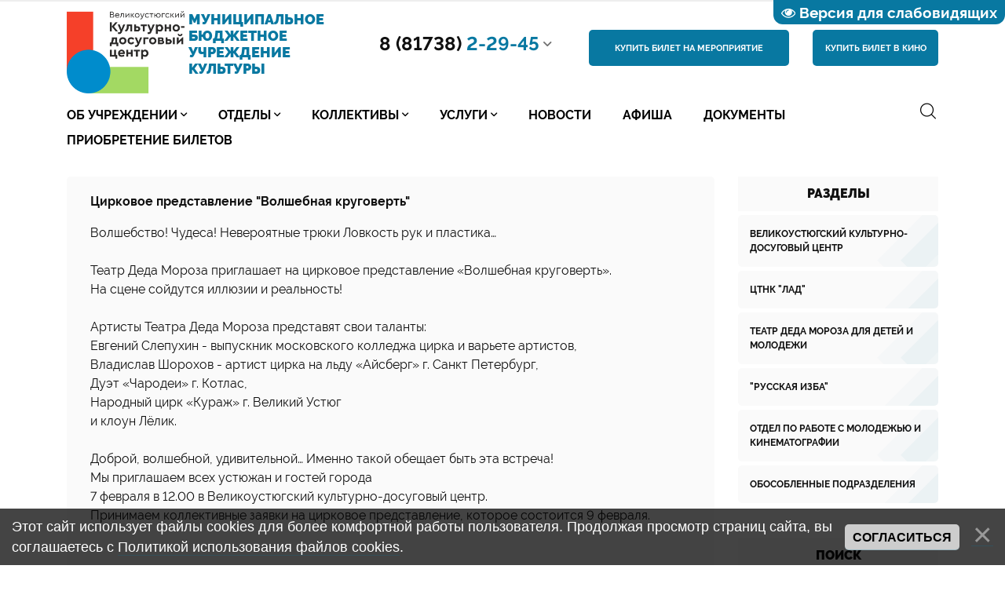

--- FILE ---
content_type: text/html; charset=UTF-8
request_url: https://xn--b1adr2bn.xn--p1ai/index/galereja_sobytij/0-44
body_size: 15259
content:
<!DOCTYPE html>
<!--[if lt IE 7]><html class="no-js lt-ie9 lt-ie8 lt-ie7" lang="ru"><![endif]-->
<!--[if IE 7]><html class="no-js lt-ie9 lt-ie8" lang="ru"><![endif]-->
<!--[if IE 8]><html class="no-js lt-ie9" lang="ru"><![endif]-->
<!--[if gt IE 8]><!--><html class="no-js" lang="ru"><!--<![endif]-->
<head>
 <meta name="proculture-verification" content="c578c3666f3515307076b1fe657e8821" />
 <meta charset="utf-8">
 <!-- Meta -->
 <title>МБУК &quot;Великоустюгский культурно-досуговый центр&quot; - Галерея событий</title>
 
 
 <!-- Responsive -->
 <meta http-equiv="X-UA-Compatible" content="IE=edge">
 <meta name="viewport" content="width=device-width, initial-scale=1, maximum-scale=1">
 <!-- Favicons -->
 <link rel="shortcut icon" href="/favicon.ico" type="image/x-icon">
 <!-- Styles -->
 <link rel="stylesheet" href="/_st/my.css?v=20251205_155421" />
 <script src="/js/modernizr.min.js"></script>

	<link rel="stylesheet" href="/.s/src/base.min.css" />
	<link rel="stylesheet" href="/.s/src/layer7.min.css" />

	<script src="/.s/src/jquery-1.12.4.min.js"></script>
	
	<script src="/.s/src/uwnd.min.js"></script>
	<script src="//s741.ucoz.net/cgi/uutils.fcg?a=uSD&ca=2&ug=999&isp=1&r=0.0460115894190096"></script>
	<link rel="stylesheet" href="/.s/src/ulightbox/ulightbox.min.css" />
	<link rel="stylesheet" href="/.s/src/social.css" />
	<script src="/.s/src/ulightbox/ulightbox.min.js"></script>
	<script src="/.s/src/bottomInfo.min.js"></script>
	<script src="/.s/src/visually_impaired.min.js"></script>
	<script>
/* --- UCOZ-JS-DATA --- */
window.uCoz = {"layerType":7,"ssid":"661540302344443747441","uLightboxType":1,"country":"US","site":{"host":"gdkvu.my1.ru","id":"5gdkvu","domain":"xn--b1adr2bn.xn--p1ai"},"module":"index","sign":{"230039":"Согласиться","5255":"Помощник","230038":"Этот сайт использует файлы cookies для более комфортной работы пользователя. Продолжая просмотр страниц сайта, вы соглашаетесь с <a href=/index/cookiepolicy target=_blank >Политикой использования файлов cookies</a>.","5458":"Следующий","7254":"Изменить размер","7287":"Перейти на страницу с фотографией.","7253":"Начать слайд-шоу","7252":"Предыдущий","7251":"Запрошенный контент не может быть загружен. Пожалуйста, попробуйте позже.","3125":"Закрыть"},"bottomInfoData":[{"class":"","cookieKey":"cPolOk","button":230039,"message":230038,"id":"cookiePolicy"}],"language":"ru"};
/* --- UCOZ-JS-CODE --- */
	var uhe    = 1;
	var lng    = 'ru';
	var has    = 0;
	var imgs   = 1;
	var bg     = 1;
	var hwidth = 0;
	var bgs    = [1, 2 ];
	var fonts  = [18,20,22,24,26,28];
	var eyeSVG = '<?xml version="1.0" encoding="utf-8"?><svg width="18" height="18" viewBox="0 0 1750 1750" xmlns="http://www.w3.org/2000/svg"><path fill="#ffffff" d="M1664 960q-152-236-381-353 61 104 61 225 0 185-131.5 316.5t-316.5 131.5-316.5-131.5-131.5-316.5q0-121 61-225-229 117-381 353 133 205 333.5 326.5t434.5 121.5 434.5-121.5 333.5-326.5zm-720-384q0-20-14-34t-34-14q-125 0-214.5 89.5t-89.5 214.5q0 20 14 34t34 14 34-14 14-34q0-86 61-147t147-61q20 0 34-14t14-34zm848 384q0 34-20 69-140 230-376.5 368.5t-499.5 138.5-499.5-139-376.5-368q-20-35-20-69t20-69q140-229 376.5-368t499.5-139 499.5 139 376.5 368q20 35 20 69z"/></svg>';
	jQuery(function ($) {
		document.body.insertAdjacentHTML('afterBegin', '<a id="uhvb" class="in-body top-right" style="background-color:#0878a1; color:#ffffff; " href="javascript:;" onclick="uvcl();" itemprop="copy">'+eyeSVG+' <b>Версия для слабовидящих</b></a>');
		uhpv(has);
	});
	
 function uSocialLogin(t) {
			var params = {"vkontakte":{"height":400,"width":790},"google":{"width":700,"height":600},"ok":{"height":390,"width":710},"yandex":{"height":515,"width":870},"facebook":{"height":520,"width":950}};
			var ref = escape(location.protocol + '//' + ('xn--b1adr2bn.xn--p1ai' || location.hostname) + location.pathname + ((location.hash ? ( location.search ? location.search + '&' : '?' ) + 'rnd=' + Date.now() + location.hash : ( location.search || '' ))));
			window.open('/'+t+'?ref='+ref,'conwin','width='+params[t].width+',height='+params[t].height+',status=1,resizable=1,left='+parseInt((screen.availWidth/2)-(params[t].width/2))+',top='+parseInt((screen.availHeight/2)-(params[t].height/2)-20)+'screenX='+parseInt((screen.availWidth/2)-(params[t].width/2))+',screenY='+parseInt((screen.availHeight/2)-(params[t].height/2)-20));
			return false;
		}
		function TelegramAuth(user){
			user['a'] = 9; user['m'] = 'telegram';
			_uPostForm('', {type: 'POST', url: '/index/sub', data: user});
		}
function loginPopupForm(params = {}) { new _uWnd('LF', ' ', -250, -100, { closeonesc:1, resize:1 }, { url:'/index/40' + (params.urlParams ? '?'+params.urlParams : '') }) }
/* --- UCOZ-JS-END --- */
</script>

	<style>.UhideBlock{display:none; }</style>
	<script type="text/javascript">new Image().src = "//counter.yadro.ru/hit;noadsru?r"+escape(document.referrer)+(screen&&";s"+screen.width+"*"+screen.height+"*"+(screen.colorDepth||screen.pixelDepth))+";u"+escape(document.URL)+";"+Date.now();</script>

</head>
<body data-cinema-id=“5961“>
 <!--U1AHEADER1Z--><script>
 var ADD_TIE_DAYS = 2;
 </script>
 <header class="header">
 <div class="container">
 <div class="row">
 <div class="header-logo col-xl-4 col-lg-12 col-12">
 <a id="logo" href="/">
 <div class="logo-icon">
 <!-- <span class="flaticon-map"></span> -->
 <img src="/logovkdc.png"> 
 </div>
 <div>
 <span class="logo-name">Муниципальное бюджетное учреждение культуры</span>
 <!-- <span class="logo-slogan">МБУК "Великоустюгский культурно-досуговый центр"</span> --> 
 </div>
 </a>
 </div>
 <!--<div class="col-xl-3 col-lg-4 col-12">
 <div class="mail-box">
 <div class="mail-box-text"><BR>Есть вопросы? Пишите:</div>
 <div class="mail-box-e"><a href="mailto:vukdc@vumr.ru">vukdc@vumr.ru</a></div>
 </div>
 </div> -->
 <div class="col-xl-3 col-lg-4 col-12"><Br>
 <div class="info-box">
 <div class="info-box-phone">8 (81738) <span>2-29-45</span></div>
 <div class="info-box-body">
 <div class="info-box-body-additional">
 <div><span class="fa fa-phone-square"></span>Касса: <BR> 8-817-38-2-29-45</div>
 <div><span class="fa fa-phone-square"></span>Директор: <BR> 8-817-38-2-31-92</div>
 </div>
 <!-- <div class="info-box-body-hours">Работаем: с 9:00 до 21:00</div> -->
 </div>
 </div>
 </div>
 <div class="col-xl-3 col-lg-4 col-12">
 <br>
 <div class="header-button"><a href="https://quicktickets.ru/velikij-ustyug-kdc" class="button">Купить билет на мероприятие</a></p></div>
 
 </div>
 <div class="col-xl-2 col-lg-4 col-12">
 <br>
 <div class="header-button"><a href="/index/kupit_bilet_v_kino/0-50" class="button">Купить билет в кино</a></p></div>
 </div> 
 </div>
 </div>
 </header>
 <div id="navigation">
 <div class="container">
 <div class="row">
 <div class="navigation-inner">
 <div id="mobile-navigation">Навигация</div>
<!-- <sblock_nmenu> -->
<!-- <bc> --><div id="uNMenuDiv1" class="uMenuV"><ul class="uMenuRoot">
<li class="uWithSubmenu"><a  href="/index/0-2" ><span>Об учреждении</span></a><ul>
<li><a  href="/index/0-2" ><span>Об учреждении</span></a></li>
<li><a  href="/index/rukovodjashhij_sostav_uchrezhdenija/0-35" ><span>Руководящий состав учреждения</span></a></li>
<li><a  href="http://gdkvu.my1.ru/index/kontakty/0-5" ><span>Контакты</span></a></li>
<li><a  href="http://gdkvu.my1.ru/index/svedenija_ob_uchreditele/0-7" ><span>Сведения об учредителе</span></a></li>
<li><a  href="http://gdkvu.my1.ru/index/struktura_organizacii/0-8" ><span>Структура организации</span></a></li>
<li><a  href="http://gdkvu.my1.ru/index/istoricheskaja_spravka/0-6" ><span>Историческая справка</span></a></li>
<li><a  href="/index/vpros_otvet/0-34" ><span>ВОПРОС-ОТВЕТ</span></a></li>
<li><a  href="/index/vakansii/0-36" ><span>Вакансии</span></a></li>
<li><a  href="/index/ocenka_kachestva/0-70" ><span>Оценка качества предоставляемых услуг</span></a></li>
<li><a  href="/index/ustav/0-63" ><span>Устав</span></a></li>
<li><a  href="/index/svedenija_o_filialakh_i_predstavitelstvakh_podvedomstvennogo_uchrezhdenija/0-66" ><span>Сведения о филиалах и представительствах подведомственного учреждения</span></a></li>
<li><a  href="/index/informacija_o_kadrovom_obespechenii/0-68" ><span>Информация о кадровом обеспечении</span></a></li>
<li><a  href="/index/informacija_o_zakupkakh_tovarov_rabot_uslug_dlja_obespechenija_municipalnykh_nuzhd/0-67" ><span>Информация о закупках товаров, работ, услуг для обеспечения муниципальных нужд</span></a></li>
<li><a  href="/index/polnomochija_zadachi_i_funkcii_podvedomstvennogo_uchrezhdenija_ego_strukturnykh_podrazdelenij/0-64" ><span>Полномочия, задачи и функции подведомственного учреждения, его структурных подразделений</span></a></li></ul></li>
<li class="uWithSubmenu"><a  href="/index/o_proekte/0-40" ><span>Отделы</span></a><ul>
<li class="uWithSubmenu"><a  href="/" ><span>Обособленные подразделения</span></a><ul>
<li><a  href="/index/orlovskij_klub/0-52" ><span>Орловский клуб</span></a></li>
<li><a  href="/index/ust_alekseevskij_klub/0-53" ><span>Усть-Алексеевский клуб</span></a></li>
<li><a  href="/index/kuzinskij_klub/0-54" ><span>Кузинский клуб</span></a></li>
<li><a  href="/index/aristovskij_klub/0-55" ><span>Аристовский клуб</span></a></li>
<li><a  href="/index/obosoblennoe_podrazdelenie_judinskij_klub/0-56" ><span>Юдинский клуб</span></a></li>
<li><a  href="/index/mardengskij_klub/0-57" ><span>Марденгский клуб</span></a></li>
<li><a  href="/index/teplogorskij_klub/0-58" ><span>Теплогорский клуб</span></a></li>
<li><a  href="/index/susolovskij_klub/0-59" ><span>Сусоловский клуб</span></a></li>
<li><a  href="/index/poldarskij_klub/0-60" ><span>Полдарский клуб</span></a></li>
<li><a  href="/index/verkhnevarzhenskij_klub/0-61" ><span>Верхневарженский клуб</span></a></li>
<li><a  href="/index/morozovskij_klub/0-62" ><span>Морозовский клуб</span></a></li>
<li><a  href="/index/novatorskij_klub/0-51" ><span>Новаторский клуб</span></a></li></ul></li>
<li class="uWithSubmenu"><a  href="/index/teatr_deda_moroza/0-39" ><span>Театр Деда Мороза</span></a><ul>
<li><a  href="/index/o_proekte/0-40" ><span>О проекте</span></a></li>
<li><a  href="/index/programmy_teatra_deda/0-41" ><span>Программы Театра Деда</span></a></li>
<li><a  href="/index/prajs_list_na_uslugi_teatra/0-42" ><span>Прайс-лист на услуги театра</span></a></li>
<li><a  href="/index/kontakty_teatra_deda_moroza/0-43" ><span>Контакты Театра Деда Мороза</span></a></li>
<li><a class=" uMenuItemA" href="/index/galereja_sobytij/0-44" ><span>Галерея событий</span></a></li>
<li><a  href="/board/teatr_deda_moroza/6" ><span>Афиши мероприятий</span></a></li>
<li><a  href="/index/bolshoj_ganzejskij_put_deda_moroza/0-48" ><span>Большой Ганзейский путь Деда Мороза</span></a></li></ul></li>
<li class="uWithSubmenu"><a  href="/index/park_kultury_i_otdykha_im_m_m_buldakova/0-22" ><span>Парк культуры и отдыха им. М.М. Булдакова</span></a><ul>
<li><a  href="/index/o_parke/0-23" ><span>О парке</span></a></li>
<li><a  href="/index/attrakciony/0-24" ><span>Аттракционы</span></a></li></ul></li>
<li class="uWithSubmenu"><a  href="/index/kinozal_avangard/0-28" ><span>Кинозал "Авангард"</span></a><ul>
<li><a  href="/index/ob_otdele/0-28" ><span>Об отделе</span></a></li>
<li><a  href="/board/afisha_kino/4" ><span>Афиши кино</span></a></li>
<li><a  href="/index/kupit_bilet_v_kino/0-50" ><span>Купить билет в кино</span></a></li></ul></li>
<li class="uWithSubmenu"><a  href="/index/lad/0-14" ><span>Филиал "Центр традиционной народной культуры "ЛАД""</span></a><ul>
<li><a  href="/index/ob_otdele/0-17" ><span>О филиале</span></a></li>
<li><a  href="/index/mastera_otdela/0-21" ><span>Мастера отдела</span></a></li>
<li><a  href="/index/klubnye_obedinenija/0-26" ><span>Клубные объединения</span></a></li></ul></li></ul></li>
<li class="uWithSubmenu"><a  href="/load/" ><span>Коллективы</span></a><ul>
<li><a  href="/load/vokalnye/2" ><span>Вокальные</span></a></li>
<li><a  href="/load/1" ><span>Хореографические</span></a></li>
<li><a  href="/load/narodnoetvorchestvo/3" ><span>Народное творчество</span></a></li>
<li><a  href="/load/drugie_kollektivy/4" ><span>Другие коллективы</span></a></li></ul></li>
<li class="uWithSubmenu"><a  href="http://gdkvu.my1.ru/index/uslugi/0-4" ><span>Услуги</span></a><ul>
<li><a  href="http://gdkvu.my1.ru/index/uslugi/0-4" ><span>Сведения об услугах</span></a></li>
<li><a  href="http://gdkvu.my1.ru/index/platnye_uslugi/0-11" ><span>Платные услуги</span></a></li>
<li><a  href="/index/pushkinskaja_karta/0-49" ><span>ПУШКИНСКАЯ КАРТА</span></a></li></ul></li>
<li><a  href="/news" ><span>Новости</span></a></li>
<li><a  href="/board" ><span>Афиша</span></a></li>
<li><a  href="/dir/" ><span>Документы</span></a></li>
<li><a  href="/index/priobretenie_biletov/0-69" ><span>Приобретение билетов</span></a></li></ul></div><!-- </bc> -->
<!-- </sblock_nmenu> -->
 <div class="search-box-form input-white-preset">
 <div class="search-box-form-icon"></div>
 <div class="search-box-form-body">
 <div class="searchForm">
 
 <form onsubmit="this.sfSbm.disabled=true" method="get" style="margin:0" action="/search/">
 <input type="text" name="q" maxlength="30" size="20" class="queryField" placeholder="Поиск по сайту...">
 <input type="submit" class="searchSbmFl" name="sfSbm" value="&#xf1e9">
 </form> 
 
 </div>
 </div>
 </div>
 </div>
 </div>
 </div>
 </div>
   
   <script async src="https://culturaltracking.ru/static/js/spxl.js?pixelId=28558" data-pixel-id="28558"></script><!--/U1AHEADER1Z-->
 <!-- <middle> -->
 
 <div id="page" class="container sitePage44-page index-module page44-uri">
 <div class="row">
 <div class="col-xl-9 col-12">
 <main id="main"><!-- <body> --><div class="page-content-wrapper"><p><strong>Цирковое представление &quot;Волшебная круговерть&quot;</strong></p>

<p>Волшебство! Чудеса! Невероятные трюки&nbsp;Ловкость рук и пластика&hellip;&nbsp;<br />
<br />
Театр Деда Мороза приглашает на цирковое представление &laquo;Волшебная круговерть&raquo;.&nbsp;<br />
На сцене сойдутся иллюзии и реальность!&nbsp;<br />
<br />
Артисты Театра Деда Мороза представят свои таланты:<br />
Евгений Слепухин - выпускник московского колледжа цирка и варьете артистов,<br />
Владислав Шорохов - артист цирка на льду &laquo;Айсберг&raquo; г. Санкт Петербург,<br />
Дуэт &laquo;Чародеи&raquo; г. Котлас,<br />
Народный цирк &laquo;Кураж&raquo; г. Великий Устюг<br />
и клоун Лёлик.&nbsp;<br />
<br />
Доброй, волшебной, удивительной&hellip; Именно такой обещает быть эта встреча!&nbsp;<br />
Мы приглашаем всех устюжан и гостей города<br />
7 февраля в 12.00 в Великоустюгский культурно-досуговый центр.&nbsp;<br />
Принимаем коллективные заявки на цирковое представление, которое состоится 9 февраля.</p>

<p><iframe allowfullscreen="" frameborder="0" height="360" src="https://vk.com/video_ext.php?oid=-199304892&amp;id=456239088&amp;hash=3c80865f6dc230ef&amp;hd=1" width="640"></iframe></p>

<p>&nbsp;</p>

<p><strong>Новогодний мюзикл История ДЕДова счастья &quot;Любовь, как состояние&quot;</strong><br />
О, это необыкновенное чувство, ЛЮБОВЬ... Она окрыляет, дарит радость, она нечаянно может нагрянуть... Так и случилось с нашими героями, которые познакомились в интернете. А их встреча произойдет не без помощи волшебства зимнего кудесника Дедушки Мороза.<br />
НЕ ПРОПУСТИТЕ СКАЗОЧНУЮ И ЗАХВАТЫВАЮЩУЮ ИСТОРИЮ с участием ЯРКИХ ЗВЕЗД:<br />
Дарья Лукина<br />
Певица &laquo;Золотой голос Санкт-Петербурга&raquo;. Победительница ГРАН-ПРИ международных конкурсов в Москве, Санкт-Петербурге, Сочи, Екатеринбурге, Вологде, Ярославле, Казани. Участница телевизионных проектов. Педагог высшей категории. Основатель первой частной Школы Эстрадного Искусства в г. Котлас.<br />
Алексей Беляев<br />
Лауреат российских и международных вокальных конкурсов, участник проектов &laquo;Голос 8&raquo; и &laquo;Большая сцена&raquo;.<br />
Дуэт &laquo;Чародеи&raquo;<br />
Артисты цирка Дю Солей. Двукратные официальные чемпионы книги рекордов России по скоростной смене костюмов. Дважды обладатели &laquo;Золотой звезды&raquo; на фестивале иллюзии в Китае. Победители на ТВ-шоу &laquo;Я могу&raquo; на Первом канале. Финалисты иллюзионного всероссийского ТВ-шоу &laquo;Удиви меня&raquo;.<br />
Слепухин Евгений<br />
Выпускник московского колледжа цирка и варьет артистов им. Карандаша. Обладатель бронзовой награды на международном фестивале в Италии и Бразилии. Обладатель серебряной награды на международном фестивале в Израиле. Обладатель золотой награды на международном фестивале в Латвии.<br />
Алексей Куроедов<br />
Солист оркестра телеканала &laquo;Россия 1&raquo;, золотой саксофон Архангельской области, музыкант и шоумен.<br />
А также неподражаемые коллективы Великого Устюга: народный танцевальный коллектив &laquo;Устюжаночка&raquo;, детский образцовый коллектив &laquo;Иллюзия&raquo;, ТРИО &laquo;Мечты&raquo;, вокально-эстрадная студия &laquo;The voice perfekt&raquo;, танцевально-спортивный клуб &laquo;Нежность&raquo;, театр моды &laquo;Лук&raquo;.<br />
И, конечно, ГЛАВНЫЙ ЗИМНИЙ ВОЛШЕБНИК - Дед Мороз.<br />
Это будет незабываемо, сказочно и супер интересно!</p>

<p><!--IMG3--><a href="/_si/0/21038925.jpg" class="ulightbox" target="_blank" title="Нажмите для просмотра в полном размере..."><img   style="margin:0;padding:0;border:0;" src="/_si/0/s21038925.jpg" align="" /></a><!--IMG3--></p>

<p><b><b><b><b>&quot;Пошвыркаем&quot; с Дедом Морозом </b></b></b></b> &quot;Театр Деда Мороза&quot; МБУК &quot;Великоустюгский культурно-досуговый центр&quot; приглашает на чайные посиделки в русскую избу. На пороге гостеприимной &quot;Русской избы&quot; вас встретит хлебосольная хозяйка, которая познакомит с убранством дома и проводит в светлую горницу к самому Дедушке Морозу. За чашечкой вкусного северного чая, зимний кудесник поведает вам о тайнах волшебства и магии, одарит каждого самым настоящим волшебным подарком. Теплая задушевная беседа, ароматный чай, атмосфера домашнего уюта - всё это оставит незабываемые впечатления о чайных посиделках и чудесной поездке в наш сказочный город. А также эксклюзивная программа чайных посиделок &laquo;Пошвыркаем&quot; с Дедом Морозом. Задорными величальными песнями в &laquo;Русской избе&raquo; вас встретят участницы фольклорного ансамбля &quot;Синтетюриха&quot;. Вместе с хозяйкой, с её самобытными шутками &ndash; прибаутками, заводными плясками, задушевными беседами с главным зимним кудесником - Дедушкой Морозом вы &laquo;пошвыркаете&raquo; северного чая со вкусной стряпней Великоустюгской земли. Вы окунетесь в атмосферу самобытности, получите заряд веселья и бодрости и, конечно, хорошего настроения. Ждём ваши заявки! телефон (81738) 2-30-50, 2-15-38 teaterdedamoroza@yandex.ru #великийустюг#КДЦ#ТеатрДедаМороза#чайныепосиделки#пошвыркаем#сказка <!--IMG2--><a href="/_si/0/37213191.jpg" class="ulightbox" target="_blank" title="Нажмите для просмотра в полном размере..."><img   style="margin:0;padding:0;border:0;" src="/_si/0/s37213191.jpg" align="" /></a><!--IMG2--></p>

<p><b>И ты поверишь в чудо!</b></p>

<p>2 октября Великоустюгский культурно&mdash; досуговый центр презентовал новый, яркий, самый волшебный и фееричный&nbsp;проект&nbsp;&nbsp;&quot;Театр Деда Мороза&quot;.<br />
Устюжане и многочисленные гости нашего города будут рады&nbsp;посетить новый сказочный объект,&nbsp;в котором их ждут удивительные, незабываемые встречи с героями спектаклей&nbsp;и мюзиклов, множество сюрпризов&nbsp;и чудесных перевоплощений от необыкновенных персонажей игровых, танцевальных, интерактивных и развлекательных программ.&nbsp;<br />
Прямо с порога гости &quot;Театра Деда Мороза&quot; погружаются в атмосферу добра,&nbsp;теплоты&nbsp;и настоящей сказки!&nbsp;<br />
Мы ждём тебя, наш дорогой зритель!</p>

<p><!--IMG1--><a href="/_si/0/98174404.jpg" class="ulightbox" target="_blank" title="Нажмите для просмотра в полном размере..."><img   style="margin:0;padding:0;border:0;" src="/_si/0/s98174404.jpg" align="" /></a><!--IMG1--></p></div><!-- </body> --></main>
 </div>
 
 <div class="col-xl-3 offset-xl-0 col-md-8 offset-md-2 col-12">
 <aside id="side">
 <!--U1CLEFTER1Z-->
<!-- <block3646> -->

<div class="block">
 <div class="block-title"><!-- <bt> -->Разделы<!-- </bt> --></div>
 <div class="block-body"><!-- <bc> --><table border="0" cellspacing="1" cellpadding="0" width="100%" class="catsTable"><tr>
					<td style="width:100%" class="catsTd" valign="top">
						<a href="/news/novosti/1-0-1" class="catName">Великоустюгский культурно-досуговый центр</a> <span class="catNumData">[1382]</span>
					</td></tr><tr>
					<td style="width:100%" class="catsTd" valign="top">
						<a href="/news/otnk_quot_lad_quot/1-0-16" class="catName">ЦТНК &quot;Лад&quot;</a> <span class="catNumData">[101]</span>
					</td></tr><tr>
					<td style="width:100%" class="catsTd" valign="top">
						<a href="/news/teatr_deda_moroza_dlja_detej_i_molodezhi/1-0-17" class="catName">Театр Деда Мороза для детей и молодежи</a> <span class="catNumData">[19]</span>
					</td></tr><tr>
					<td style="width:100%" class="catsTd" valign="top">
						<a href="/news/quot_russkaja_izba_quot/1-0-18" class="catName">&quot;Русская изба&quot;</a> <span class="catNumData">[14]</span>
					</td></tr><tr>
					<td style="width:100%" class="catsTd" valign="top">
						<a href="/news/otdel_po_rabote_s_molodezhju_i_kinematografii/1-0-19" class="catName">Отдел по работе с молодежью и кинематографии</a> <span class="catNumData">[59]</span>
					</td></tr><tr>
					<td style="width:100%" class="catsTd" valign="top">
						<a href="/news/obosoblennye_podrazdelenija/1-0-15" class="catName">Обособленные подразделения</a> <span class="catNumData">[36]</span>
					</td></tr></table><!-- </bc> --></div>
 </div>

<!-- </block3646> -->

<!-- <block6> -->

<div class="block">
 <div class="block-title"><!-- <bt> --><!--<s3163>-->Поиск<!--</s>--><!-- </bt> --></div>
 <div class="block-body"><div align="center"><!-- <bc> -->
		<div class="searchForm">
			<form onsubmit="this.sfSbm.disabled=true" method="get" style="margin:0" action="/search/">
				<div align="center" class="schQuery">
					<input type="text" name="q" maxlength="30" size="20" class="queryField" />
				</div>
				<div align="center" class="schBtn">
					<input type="submit" class="searchSbmFl" name="sfSbm" value="Найти" />
				</div>
				<input type="hidden" name="t" value="0">
			</form>
		</div><!-- </bc> --></div></div>
 </div>

<!-- </block6> -->

<!-- <block573> -->

<div class="block">
 <div class="block-title"><!-- <bt> -->Пушкинская карта<!-- </bt> --></div>
 <div class="block-body"><!-- <bc> --><div class="land-block-blog-post" data-add-timestamp="" data-mod-timestamp="" data-category-id="7"> <a href="https://xn--b1adr2bn.xn--p1ai/board/pushkinskaja_karta/po_pushkinskoj_karte_v_janvare/7-1-0-731" class="land-block-blog-post-image" style="background-image: url('/_bd/7/83883606.jpg')"></a> <div class="land-block-blog-post-title"><a href="https://xn--b1adr2bn.xn--p1ai/board/pushkinskaja_karta/po_pushkinskoj_karte_v_janvare/7-1-0-731"><h6>По Пушкинской карте в январе!</h6></a></div>  </div><!-- </bc> --></div>
 </div>

<!-- </block573> -->

<!-- <block8958> -->

<!-- </block8958> -->

<!-- <block8> -->

<!-- </block8> -->

<!-- <block12> -->
<div class="block">
 <div class="block-title"><!-- <bt> -->Полезные ссылки<!-- </bt> --></div>
 <div class="block-body"><!-- <bc> --><ul>
<li><a href="https://depcult.gov35.ru/" target="_blank">Департамент культуры и туризма Вологодской области</a></li>
<li><a href="http://xn----7sbbobwa4dr8b9f.xn--p1ai/" target="_blank">Традиция-да.рф Веб-камера Великого Устюга</a></li>
<li><a href="https://www.culture.ru/" target="_blank">КУЛЬТУРА.РФ</a></li>
<li><a href="https://grants.culture.ru/" target="_blank">Культура. Гранты России</a></li>
<li><a href="http://www.vumr.ru/" target="_blank">Администрация Великоустюгского муниципального округа</a></li>
</ul><!-- </bc> --></div>
 </div>
<!-- </block12> -->

<!-- <block11> -->

<!-- </block11> -->

<!-- <block5351> -->
<div class="block">
 <div class="block-title"><!-- <bt> -->^_^<!-- </bt> --></div>
 <div class="block-body"><!-- <bc> --><script type="text/javascript" src="https://pro.culture.ru/scripts/widgets/api.js?6450"></script>
<!-- EIPSK Widget -->
<script type="text/javascript">
 EIPSK.Widgets.BottomBar('knk1eurxx8jboxge');
</script><!-- </bc> --></div>
 </div>
<!-- </block5351> -->
<!--/U1CLEFTER1Z-->
 </aside>
 </div>
 </div>
 </div>
 
 <!-- </middle> -->
 <!--U1BFOOTER1Z--><footer class="footer">
 <div class="container">
 <div class="row">
 <div class="col-12">
 <div class="footer-navigation left">
 <div id="uNMenuDiv1" class="uMenuV"><ul class="uMenuRoot">
<li class="uWithSubmenu"><a  href="/index/0-2" ><span>Об учреждении</span></a><ul>
<li><a  href="/index/0-2" ><span>Об учреждении</span></a></li>
<li><a  href="/index/rukovodjashhij_sostav_uchrezhdenija/0-35" ><span>Руководящий состав учреждения</span></a></li>
<li><a  href="http://gdkvu.my1.ru/index/kontakty/0-5" ><span>Контакты</span></a></li>
<li><a  href="http://gdkvu.my1.ru/index/svedenija_ob_uchreditele/0-7" ><span>Сведения об учредителе</span></a></li>
<li><a  href="http://gdkvu.my1.ru/index/struktura_organizacii/0-8" ><span>Структура организации</span></a></li>
<li><a  href="http://gdkvu.my1.ru/index/istoricheskaja_spravka/0-6" ><span>Историческая справка</span></a></li>
<li><a  href="/index/vpros_otvet/0-34" ><span>ВОПРОС-ОТВЕТ</span></a></li>
<li><a  href="/index/vakansii/0-36" ><span>Вакансии</span></a></li>
<li><a  href="/index/ocenka_kachestva/0-70" ><span>Оценка качества предоставляемых услуг</span></a></li>
<li><a  href="/index/ustav/0-63" ><span>Устав</span></a></li>
<li><a  href="/index/svedenija_o_filialakh_i_predstavitelstvakh_podvedomstvennogo_uchrezhdenija/0-66" ><span>Сведения о филиалах и представительствах подведомственного учреждения</span></a></li>
<li><a  href="/index/informacija_o_kadrovom_obespechenii/0-68" ><span>Информация о кадровом обеспечении</span></a></li>
<li><a  href="/index/informacija_o_zakupkakh_tovarov_rabot_uslug_dlja_obespechenija_municipalnykh_nuzhd/0-67" ><span>Информация о закупках товаров, работ, услуг для обеспечения муниципальных нужд</span></a></li>
<li><a  href="/index/polnomochija_zadachi_i_funkcii_podvedomstvennogo_uchrezhdenija_ego_strukturnykh_podrazdelenij/0-64" ><span>Полномочия, задачи и функции подведомственного учреждения, его структурных подразделений</span></a></li></ul></li>
<li class="uWithSubmenu"><a  href="/index/o_proekte/0-40" ><span>Отделы</span></a><ul>
<li class="uWithSubmenu"><a  href="/" ><span>Обособленные подразделения</span></a><ul>
<li><a  href="/index/orlovskij_klub/0-52" ><span>Орловский клуб</span></a></li>
<li><a  href="/index/ust_alekseevskij_klub/0-53" ><span>Усть-Алексеевский клуб</span></a></li>
<li><a  href="/index/kuzinskij_klub/0-54" ><span>Кузинский клуб</span></a></li>
<li><a  href="/index/aristovskij_klub/0-55" ><span>Аристовский клуб</span></a></li>
<li><a  href="/index/obosoblennoe_podrazdelenie_judinskij_klub/0-56" ><span>Юдинский клуб</span></a></li>
<li><a  href="/index/mardengskij_klub/0-57" ><span>Марденгский клуб</span></a></li>
<li><a  href="/index/teplogorskij_klub/0-58" ><span>Теплогорский клуб</span></a></li>
<li><a  href="/index/susolovskij_klub/0-59" ><span>Сусоловский клуб</span></a></li>
<li><a  href="/index/poldarskij_klub/0-60" ><span>Полдарский клуб</span></a></li>
<li><a  href="/index/verkhnevarzhenskij_klub/0-61" ><span>Верхневарженский клуб</span></a></li>
<li><a  href="/index/morozovskij_klub/0-62" ><span>Морозовский клуб</span></a></li>
<li><a  href="/index/novatorskij_klub/0-51" ><span>Новаторский клуб</span></a></li></ul></li>
<li class="uWithSubmenu"><a  href="/index/teatr_deda_moroza/0-39" ><span>Театр Деда Мороза</span></a><ul>
<li><a  href="/index/o_proekte/0-40" ><span>О проекте</span></a></li>
<li><a  href="/index/programmy_teatra_deda/0-41" ><span>Программы Театра Деда</span></a></li>
<li><a  href="/index/prajs_list_na_uslugi_teatra/0-42" ><span>Прайс-лист на услуги театра</span></a></li>
<li><a  href="/index/kontakty_teatra_deda_moroza/0-43" ><span>Контакты Театра Деда Мороза</span></a></li>
<li><a class=" uMenuItemA" href="/index/galereja_sobytij/0-44" ><span>Галерея событий</span></a></li>
<li><a  href="/board/teatr_deda_moroza/6" ><span>Афиши мероприятий</span></a></li>
<li><a  href="/index/bolshoj_ganzejskij_put_deda_moroza/0-48" ><span>Большой Ганзейский путь Деда Мороза</span></a></li></ul></li>
<li class="uWithSubmenu"><a  href="/index/park_kultury_i_otdykha_im_m_m_buldakova/0-22" ><span>Парк культуры и отдыха им. М.М. Булдакова</span></a><ul>
<li><a  href="/index/o_parke/0-23" ><span>О парке</span></a></li>
<li><a  href="/index/attrakciony/0-24" ><span>Аттракционы</span></a></li></ul></li>
<li class="uWithSubmenu"><a  href="/index/kinozal_avangard/0-28" ><span>Кинозал "Авангард"</span></a><ul>
<li><a  href="/index/ob_otdele/0-28" ><span>Об отделе</span></a></li>
<li><a  href="/board/afisha_kino/4" ><span>Афиши кино</span></a></li>
<li><a  href="/index/kupit_bilet_v_kino/0-50" ><span>Купить билет в кино</span></a></li></ul></li>
<li class="uWithSubmenu"><a  href="/index/lad/0-14" ><span>Филиал "Центр традиционной народной культуры "ЛАД""</span></a><ul>
<li><a  href="/index/ob_otdele/0-17" ><span>О филиале</span></a></li>
<li><a  href="/index/mastera_otdela/0-21" ><span>Мастера отдела</span></a></li>
<li><a  href="/index/klubnye_obedinenija/0-26" ><span>Клубные объединения</span></a></li></ul></li></ul></li>
<li class="uWithSubmenu"><a  href="/load/" ><span>Коллективы</span></a><ul>
<li><a  href="/load/vokalnye/2" ><span>Вокальные</span></a></li>
<li><a  href="/load/1" ><span>Хореографические</span></a></li>
<li><a  href="/load/narodnoetvorchestvo/3" ><span>Народное творчество</span></a></li>
<li><a  href="/load/drugie_kollektivy/4" ><span>Другие коллективы</span></a></li></ul></li>
<li class="uWithSubmenu"><a  href="http://gdkvu.my1.ru/index/uslugi/0-4" ><span>Услуги</span></a><ul>
<li><a  href="http://gdkvu.my1.ru/index/uslugi/0-4" ><span>Сведения об услугах</span></a></li>
<li><a  href="http://gdkvu.my1.ru/index/platnye_uslugi/0-11" ><span>Платные услуги</span></a></li>
<li><a  href="/index/pushkinskaja_karta/0-49" ><span>ПУШКИНСКАЯ КАРТА</span></a></li></ul></li>
<li><a  href="/news" ><span>Новости</span></a></li>
<li><a  href="/board" ><span>Афиша</span></a></li>
<li><a  href="/dir/" ><span>Документы</span></a></li>
<li><a  href="/index/priobretenie_biletov/0-69" ><span>Приобретение билетов</span></a></li></ul></div>
 </div>
 <div class="footer-social right">

 <!-- <div class="footer-social-icon"><a href="https://twitter.com/"><i class="fa fa-twitter" aria-hidden="true"></i></a></div>
 <div class="footer-social-icon"><a href="https://vk.com/"><i class="fa fa-vk" aria-hidden="true"></i></a></div>
 <div class="footer-social-icon"><a href="https://facebook.com/"><i class="fa fa-facebook-f" aria-hidden="true"></i></a></div>
 <div class="footer-social-icon"><a href="https://youtube.com/"><i class="fa fa-youtube-play" aria-hidden="true"></i></a></div> -->
 </div>
 </div>
 </div>
 <div class="row"><hr/></div>
 <div class="footer-block-container row">
 <div class="col-lg-4 col-12">
 <div class="footer-block footer-block-about">
 <div class="footer-block-title">О нас</div>
 <div class="footer-block-body">Клубы по интересам, коллективы художественной самодеятельности - здесь есть все для творческого полета и вдохновения. Концертные программы, театральные постановки, дружеские встречи и посиделки - Великоустюгский культурно-досуговый центр всегда рад посетителям</div>
 </div>
 </div>
 <div class="col-lg-4 col-12">
 <div class="footer-block footer-block-contact">
 <div class="footer-block-title">Контакты</div>
 <div class="footer-block-body">
 <div class="contact-line">
 <div>Наш адрес —</div>
 <a class="popup-map" >162390, г. Великий Устюг, Советский проспект, дом 101</a>
 </div>
 <div class="contact-line">
 <div>Контактные телефоны:</div>
 <a href="tel:8-817-38-2-66-84">8-817-38-2-29-45</a><br/>
 <a href="tel:8-817-38-2-66-84">8-817-38-2-66-84</a>
 </div>
 <div class="contact-line">
 <div>Электронная почта —</div>
 <a href="mailto:vukdc@vumr.ru">vukdc@vumr.ru</a>
 <div>...</div> 
 <div><b>Филиал "ЦТНК «Лад»"</b></div> 
 <div class="contact-line">
 <div>Контактные телефоны:</div>
 <a href="tel:88173821006">881738 2-10-06</a><br/>
 </div>
 <div class="contact-line">
 <div>Электронная почта —</div>
 <a href="mailto:ztnk_lad73@mail.ru"> ztnk_lad73@mail.ru</a></div>
 <div>...</div> 
 <div><b>Кинозал "Авангард"</b></div> 
 <div class="contact-line">
 <div>Контактные телефоны:</div>
 <a href="tel:88173820312">881738 2-03-12</a><br/>
 </div>
 <div class="contact-line">
 <div>Электронная почта —</div>
 <a href="mailto:mcavangard@yandex.ru"> mcavangard@yandex.ru</a></div>
 <div>...</div> 
 <div><b>Театр Деда Мороза для детей и молодежи</b></div> 
 <div class="contact-line">
 <div>Контактные телефоны:</div>
 <a href="tel:88173820312">881738 2-30-50</a><br/>
 </div>
 <div class="contact-line">
 <div>Электронная почта —</div>
 <a href="mailto:teatr.dm@vumr.ru"> teatr.dm@vumr.ru</a></div> 
 </div>
 </div>
 </div>
 </div>
 <div class="col-lg-4 col-12">
 <div class="footer-block footer-block-usefull">
 <div class="footer-block-title">Полезное</div>
 <div class="footer-block-body">
 <div id="uNMenuDiv1" class="uMenuV"><ul class="uMenuRoot">
<li class="uWithSubmenu"><a  href="/index/0-2" ><span>Об учреждении</span></a><ul>
<li><a  href="/index/0-2" ><span>Об учреждении</span></a></li>
<li><a  href="/index/rukovodjashhij_sostav_uchrezhdenija/0-35" ><span>Руководящий состав учреждения</span></a></li>
<li><a  href="http://gdkvu.my1.ru/index/kontakty/0-5" ><span>Контакты</span></a></li>
<li><a  href="http://gdkvu.my1.ru/index/svedenija_ob_uchreditele/0-7" ><span>Сведения об учредителе</span></a></li>
<li><a  href="http://gdkvu.my1.ru/index/struktura_organizacii/0-8" ><span>Структура организации</span></a></li>
<li><a  href="http://gdkvu.my1.ru/index/istoricheskaja_spravka/0-6" ><span>Историческая справка</span></a></li>
<li><a  href="/index/vpros_otvet/0-34" ><span>ВОПРОС-ОТВЕТ</span></a></li>
<li><a  href="/index/vakansii/0-36" ><span>Вакансии</span></a></li>
<li><a  href="/index/ocenka_kachestva/0-70" ><span>Оценка качества предоставляемых услуг</span></a></li>
<li><a  href="/index/ustav/0-63" ><span>Устав</span></a></li>
<li><a  href="/index/svedenija_o_filialakh_i_predstavitelstvakh_podvedomstvennogo_uchrezhdenija/0-66" ><span>Сведения о филиалах и представительствах подведомственного учреждения</span></a></li>
<li><a  href="/index/informacija_o_kadrovom_obespechenii/0-68" ><span>Информация о кадровом обеспечении</span></a></li>
<li><a  href="/index/informacija_o_zakupkakh_tovarov_rabot_uslug_dlja_obespechenija_municipalnykh_nuzhd/0-67" ><span>Информация о закупках товаров, работ, услуг для обеспечения муниципальных нужд</span></a></li>
<li><a  href="/index/polnomochija_zadachi_i_funkcii_podvedomstvennogo_uchrezhdenija_ego_strukturnykh_podrazdelenij/0-64" ><span>Полномочия, задачи и функции подведомственного учреждения, его структурных подразделений</span></a></li></ul></li>
<li class="uWithSubmenu"><a  href="/index/o_proekte/0-40" ><span>Отделы</span></a><ul>
<li class="uWithSubmenu"><a  href="/" ><span>Обособленные подразделения</span></a><ul>
<li><a  href="/index/orlovskij_klub/0-52" ><span>Орловский клуб</span></a></li>
<li><a  href="/index/ust_alekseevskij_klub/0-53" ><span>Усть-Алексеевский клуб</span></a></li>
<li><a  href="/index/kuzinskij_klub/0-54" ><span>Кузинский клуб</span></a></li>
<li><a  href="/index/aristovskij_klub/0-55" ><span>Аристовский клуб</span></a></li>
<li><a  href="/index/obosoblennoe_podrazdelenie_judinskij_klub/0-56" ><span>Юдинский клуб</span></a></li>
<li><a  href="/index/mardengskij_klub/0-57" ><span>Марденгский клуб</span></a></li>
<li><a  href="/index/teplogorskij_klub/0-58" ><span>Теплогорский клуб</span></a></li>
<li><a  href="/index/susolovskij_klub/0-59" ><span>Сусоловский клуб</span></a></li>
<li><a  href="/index/poldarskij_klub/0-60" ><span>Полдарский клуб</span></a></li>
<li><a  href="/index/verkhnevarzhenskij_klub/0-61" ><span>Верхневарженский клуб</span></a></li>
<li><a  href="/index/morozovskij_klub/0-62" ><span>Морозовский клуб</span></a></li>
<li><a  href="/index/novatorskij_klub/0-51" ><span>Новаторский клуб</span></a></li></ul></li>
<li class="uWithSubmenu"><a  href="/index/teatr_deda_moroza/0-39" ><span>Театр Деда Мороза</span></a><ul>
<li><a  href="/index/o_proekte/0-40" ><span>О проекте</span></a></li>
<li><a  href="/index/programmy_teatra_deda/0-41" ><span>Программы Театра Деда</span></a></li>
<li><a  href="/index/prajs_list_na_uslugi_teatra/0-42" ><span>Прайс-лист на услуги театра</span></a></li>
<li><a  href="/index/kontakty_teatra_deda_moroza/0-43" ><span>Контакты Театра Деда Мороза</span></a></li>
<li><a class=" uMenuItemA" href="/index/galereja_sobytij/0-44" ><span>Галерея событий</span></a></li>
<li><a  href="/board/teatr_deda_moroza/6" ><span>Афиши мероприятий</span></a></li>
<li><a  href="/index/bolshoj_ganzejskij_put_deda_moroza/0-48" ><span>Большой Ганзейский путь Деда Мороза</span></a></li></ul></li>
<li class="uWithSubmenu"><a  href="/index/park_kultury_i_otdykha_im_m_m_buldakova/0-22" ><span>Парк культуры и отдыха им. М.М. Булдакова</span></a><ul>
<li><a  href="/index/o_parke/0-23" ><span>О парке</span></a></li>
<li><a  href="/index/attrakciony/0-24" ><span>Аттракционы</span></a></li></ul></li>
<li class="uWithSubmenu"><a  href="/index/kinozal_avangard/0-28" ><span>Кинозал "Авангард"</span></a><ul>
<li><a  href="/index/ob_otdele/0-28" ><span>Об отделе</span></a></li>
<li><a  href="/board/afisha_kino/4" ><span>Афиши кино</span></a></li>
<li><a  href="/index/kupit_bilet_v_kino/0-50" ><span>Купить билет в кино</span></a></li></ul></li>
<li class="uWithSubmenu"><a  href="/index/lad/0-14" ><span>Филиал "Центр традиционной народной культуры "ЛАД""</span></a><ul>
<li><a  href="/index/ob_otdele/0-17" ><span>О филиале</span></a></li>
<li><a  href="/index/mastera_otdela/0-21" ><span>Мастера отдела</span></a></li>
<li><a  href="/index/klubnye_obedinenija/0-26" ><span>Клубные объединения</span></a></li></ul></li></ul></li>
<li class="uWithSubmenu"><a  href="/load/" ><span>Коллективы</span></a><ul>
<li><a  href="/load/vokalnye/2" ><span>Вокальные</span></a></li>
<li><a  href="/load/1" ><span>Хореографические</span></a></li>
<li><a  href="/load/narodnoetvorchestvo/3" ><span>Народное творчество</span></a></li>
<li><a  href="/load/drugie_kollektivy/4" ><span>Другие коллективы</span></a></li></ul></li>
<li class="uWithSubmenu"><a  href="http://gdkvu.my1.ru/index/uslugi/0-4" ><span>Услуги</span></a><ul>
<li><a  href="http://gdkvu.my1.ru/index/uslugi/0-4" ><span>Сведения об услугах</span></a></li>
<li><a  href="http://gdkvu.my1.ru/index/platnye_uslugi/0-11" ><span>Платные услуги</span></a></li>
<li><a  href="/index/pushkinskaja_karta/0-49" ><span>ПУШКИНСКАЯ КАРТА</span></a></li></ul></li>
<li><a  href="/news" ><span>Новости</span></a></li>
<li><a  href="/board" ><span>Афиша</span></a></li>
<li><a  href="/dir/" ><span>Документы</span></a></li>
<li><a  href="/index/priobretenie_biletov/0-69" ><span>Приобретение билетов</span></a></li></ul></div>
 <li><a href="javascript:;" rel="nofollow" onclick="loginPopupForm(); return false;">Вход</a></li>
 <li><a href="/register">Регистрация</a></li>
 </div>
 </div>
 </div>
 </div>
 <div class="row"><hr/></div>
 <div class="footer-disclamer tac row">Используя данный сайт, вы соглашаетесь с нашей политикой конфиденциальности, и даете согласие на обработку персональных данных.</div>
 <div class="row"><hr/></div>
 <div class="footer-copyright row">
 <div class="col-12">
 <div class="left"><span><!-- <copy> -->Copyright МБУК Дом Культуры г. Великий Устюг &copy; 2026<!-- </copy> --></span></div>
 <div class="right"><!-- Yandex.Metrika informer --> <a href="https://metrika.yandex.ru/stat/?id=93090149&amp;from=informer" target="_blank" rel="nofollow">     <img src="https://informer.yandex.ru/informer/93090149/3_1_FFFFFFFF_EFEFEFFF_0_pageviews"          style="width:88px; height:31px; border:0;"          alt="Яндекс.Метрика"          title="Яндекс.Метрика: данные за сегодня (просмотры, визиты и уникальные посетители)"         class="ym-advanced-informer" data-cid="93090149" data-lang="ru"/> </a> <!-- /Yandex.Metrika informer -->  <!-- Yandex.Metrika counter --> <script type="text/javascript">     (function(m,e,t,r,i,k,a){         m[i]=m[i]||function(){(m[i].a=m[i].a||[]).push(arguments)};         m[i].l=1*new Date();         for (var j = 0; j < document.scripts.length; j++) {if (document.scripts[j].src === r) { return; }}         k=e.createElement(t),a=e.getElementsByTagName(t)[0],k.async=1,k.src=r,a.parentNode.insertBefore(k,a)     })(window, document,'script','https://mc.yandex.ru/metrika/tag.js', 'ym');      ym(93090149, 'init', {webvisor:true, clickmap:true, params: {__ym: {isFromApi: 'yesIsFromApi'}}, accurateTrackBounce:true, trackLinks:true}); </script> <noscript><div><img src="https://mc.yandex.ru/watch/93090149" style="position:absolute; left:-9999px;" alt="" /></div></noscript> <!-- /Yandex.Metrika counter -->   <span class="split">|</span><span id="designby">Премиум шаблон от <a href="http://mtemp.ru/" title="Премиум шаблоны для uCoz">Morganite Templates</a></span></div>
 </div>
 </div>
 </div>
 <div id="up-me" title="Вы можете использовать кнопку HOME для автоматической прокрутки вверх.">
 <span class="flaticon-navigate-up-arrow" aria-hidden="true"></span>
 </div>
 </footer>
 <div id="popup-callback" class="popup-window zoom-anim-dialog mfp-hide">
 <div class="popup-window-header">Заказать звонок</div>
 <div class="popup-window-body">
 
				<script>
					function _uploadCheck() {
						var w=_uWnd.all[this.upload_wnd];
						if (!w || w.state.destroyed) return;
						w._myuploadTimer=setTimeout("_uploadProgress('"+this.upload_id+"',"+this.upload_wnd+")",3000);
					}
					function _uploadProgress(upId,widx) {
						if (_uWnd.all[widx]) _uWnd.all[widx]._myuploadTimer=null;
						var o={upload_wnd:widx,upload_id:upId,dataType:'json',type:'GET',timeout:5000,cache:1,success:_uploadTick,error: function(a, b, c) { console.log('Test!', a, '-', b, '-', c); }};
						try {
							_uAjaxRequest("/.uploadstatus?upsession="+upId,o);
						} catch(e) {
							_uploadCheck.call(o,null,'error');
						}
					}
					function _uploadTick(data,st) {
						var w=_uWnd.all[this.upload_wnd];
						if (!w || w.state.destroyed) return;
						if (data.state=='error') {
							if (data.status==413) _uWnd.alert('Суммарный размер файлов превышает допустимое значение 15 МБ','',{w:230,h:80,tm:3000});
							else _uWnd.alert('Ошибка соединения, попробуйте позже ('+data.status+')','',{w:230,h:80,tm:3000});
							w.close();
							sblmb2=0;
							return;
						} else if (data.state=='starting' && w._myuploadStarted) {
							_uWnd.alert('Ошибка соединения, попробуйте позже','',{w:230,h:80,tm:3000});
							w.close();
							return;
						} else if (data.state=='uploading' || data.state=='done') {
							var cents;
							if (data.state=='done' || data.size==0) {
								w.footer('');
							} else {
								cents=Math.floor(data.received/data.size*1000)/10;
								w.footer('<div style="border:1px solid;position:relative"><div class="myWinTD2" style="width:'+Math.floor(cents)+'%;height:20px"></div><div style="text-align:center;position:absolute;left:0;top:0;width:100%;height:20px;font-size:14px">'+cents+'% ('+Math.floor(data.received/1024)+' Kb)</div></div>');
							}
							w._myuploadStarted=1;
							if (data.state=='done') {
								sblmb2=0;
								return;
							}
						}
						_uploadCheck.call(this);
					}
					var sblmb2=0;

					function funCwaiz( form, token = {} ) {
						var act='/mail/', upref='u7UC1VIePc', uploadId, wnd;
						try { var tr=checksubmit(); if (!tr){return false;} } catch(e) {}
						if (sblmb2==1) { return false; }
						sblmb2=1;
						window._uploadIdx = window._uploadIdx ? window._uploadIdx+1 : 1;
						uploadId = 'up' + window._uploadIdx + '_' + upref;

						form.action=act+'?upsession='+uploadId;

						wnd = new _uWnd(
							'sendMFe2',
							'Отправка сообщения',
							-350,
							-100,
							{
								footerh:25,
								footerc:' ',
								modal:1,
								closeonesc:1,
								resize:0,
								hidefooter:0,
								contentsizeprio:0,
								onbeforeclose:function(){},
								onclose:function(wnd) {
									if (wnd._myuploadTimer) clearTimeout(wnd._myuploadTimer);
									wnd._myuploadTimer=null;
								}
							},
							{ form, data:token }
						);

						wnd._myuploadStarted=0;
						_uploadCheck.call({upload_wnd:wnd.idx,upload_id:uploadId});

						return false
					}

					jQuery(function($) {
						if ($("input[id=policy]").length) {
							$('body').on("submit","form[name=mform]", function() {
								if (!$('input[id=policy]:checked').length) {
									$("input[id=policy]").next().css({"cssText":"color: red !important","text-decoration":"underline"});
									return false;
								} else {
									$("input[id=policy]").next().removeAttr('style');
								}
							});

							$('body').on("change","#policy", function() {
								$("input[id=policy]").next().removeAttr('style');
							});
						}
					});
				</script>
			<form method="post" name="mform" id="mffCwaiz" class="mform-2" enctype="multipart/form-data" onsubmit="return funCwaiz(this)" data-submitter="funCwaiz">
				<input type="hidden" name="jkd498" value="1">
				<input type="hidden" name="jkd428" value="1">
				<table border="0" width="100%" id="table1" cellspacing="1" cellpadding="2">
<tr><td width="35%">Название фестиваля <font color="red">*</font>:</td><td><select name="f4"><option>Фестиваль 1</option> <option>Фестиваль 2</option> <option>Фестиваль 3</option></select></td></tr>
<tr><td>Город:</td><td><input type="text" name="f5" size="30" style="width:95%;" maxlength="70"> </td></tr>
<tr><td>E-mail <font color="red">*</font>:</td><td><input type="text" name="f1" size="30" style="width:95%;" maxlength="70"> </td></tr>
<tr><td>Название коллектива/ФИО солиста <font color="red">*</font>:</td><td><input type="text" name="f2" size="30" style="width:95%;" maxlength="70"> </td></tr>
<tr><td>ФИО контактного лица <font color="red">*</font>:</td><td><input type="text" name="f6" size="30" style="width:95%;" maxlength="70"> </td></tr>
<tr><td>Мобильный телефон контактного лица <font color="red">*</font>:</td><td><input type="text" name="f7" size="30" style="width:95%;" maxlength="70"> </td></tr>
<tr><td>Согласие на обработку персональных данных <font color="red">*</font></td><td><input id="policy" type="checkbox" name="f8" value="1"><a href="/index/policy" rel="nofollow" target=_blank >Согласен с политикой конфиденциальности сайта</a></td></tr>
<tr><td colspan="2" align="center"><br /><input type="submit" value="Отправить сообщение"></td></tr>
</table>
				<input type="hidden" name="id" value="2" />
				<input type="hidden" name="a" value="1" />
				<input type="hidden" name="o" value="1" />
			</form>
 </div>
 </div>
 <!-- For users with old browsers -->
 <!--[if lt IE]>
 <style> input:not([type="submit"]):not([type="reset"]) { padding: 10px 20px 14px 20px; } </style>
 <![endif]-->
 <!--[if lt IE 9]>
 <div class="browser-upgrade">Вы используете устаревшую версию браузера. Скачайте современный браузер, например, <a href="https://www.google.com/chrome/browser/desktop/">Google Chrome</a> или <a href="https://www.mozilla.org/ru/firefox/new/">Mozilla Firefox</a></div>
 <![endif]-->
 <!--[if lte IE 8]>
 <style> div, header, section, main, footer, nav, aside { display: block !important; width: 100% !important; height: auto !important; float: none !important; clear: left !important } #rubrics, #land img, .info-box-body, .search-box-form, #mobile-navigation { display: none !important; } </style>
 <script src="/js/iefixs.min.js"></script>
 <![endif]-->
 <script src="/js/lib.min.js"></script>
 <script src="/js/main.min.js"></script>

<script type="text/javascript" src="https://vk.com/js/api/openapi.js?169"></script>

<!-- VK Widget -->
<div id="vk_community_messages"></div>
<script type="text/javascript">
VK.Widgets.CommunityMessages("vk_community_messages", 117993849, {expandTimeout: "0",tooltipButtonText: "Есть вопрос?"});
</script><!--/U1BFOOTER1Z-->
 
 <!-- KinoWidget -->
<script>
 (function(d,t,u,e,s){
 e=d.createElement(t);s=d.getElementsByTagName(t)[0];
 e.async=true;e.src=u+'?v='+Date.now();s.parentNode.insertBefore(e,s);
 })(document,'script','//kinowidget.kinoplan.ru/js/kinowidget.min.js');
</script>
<!-- /KinoWidget -->
</body>
</html>
<!-- 0.07206 (s741) -->

--- FILE ---
content_type: text/css
request_url: https://xn--b1adr2bn.xn--p1ai/_st/my.css?v=20251205_155421
body_size: 461
content:
@import '/css/lib.min.css';
@import '/css/main.min.css';
#navigation .uWithSubmenu { z-index: auto; }
#navigation [id^=uNMenuDiv]>.uMenuRoot { line-height: 2; }

#logo .logo-icon>img {
 width: 150px;
}
#logo .logo-name {
 font-size: 18px;
}
<!-- для версии слабовидящих -->>
<!-- #uhvb:before {
background: url("http://9bclass.ucoz.ru/img/eye.png") 0% 0%/cover no-repeat;
content: "";
display: inline-block;
height: 30px;
margin-right: 5px;
vertical-align: middle;
width: 30px;
}-->

#uhvb.in-body {
 padding: 0px 10px!important;
}
#uhvb.in-body.top-right {
 right: 0px!important;
}

--- FILE ---
content_type: text/css
request_url: https://xn--b1adr2bn.xn--p1ai/css/main.min.css
body_size: 32159
content:
@font-face{font-family:Raleway;src:url(../fonts/Raleway-Regular.eot?#iefix) format("embedded-opentype"),url(../fonts/Raleway-Regular.woff) format("woff"),url(../fonts/Raleway-Regular.ttf) format("truetype"),url(../fonts/Raleway-Regular.svg#Raleway-Regular) format("svg");font-weight:400;font-style:normal}@font-face{font-family:Raleway;src:url(../fonts/Raleway-Italic.eot?#iefix) format("embedded-opentype"),url(../fonts/Raleway-Italic.woff) format("woff"),url(../fonts/Raleway-Italic.ttf) format("truetype"),url(../fonts/Raleway-Italic.svg#Raleway-Italic) format("svg");font-weight:400;font-style:italic}@font-face{font-family:Raleway;src:url(../fonts/Raleway-Thin.eot?#iefix) format("embedded-opentype"),url(../fonts/Raleway-Thin.woff) format("woff"),url(../fonts/Raleway-Thin.ttf) format("truetype"),url(../fonts/Raleway-Thin.svg#Raleway-Thin) format("svg");font-weight:100;font-style:normal}@font-face{font-family:Raleway;src:url(../fonts/Raleway-Bold.eot?#iefix) format("embedded-opentype"),url(../fonts/Raleway-Bold.woff) format("woff"),url(../fonts/Raleway-Bold.ttf) format("truetype"),url(../fonts/Raleway-Bold.svg#Raleway-Bold) format("svg");font-weight:700;font-style:normal}@font-face{font-family:Raleway;src:url(../fonts/Raleway-Black.eot?#iefix) format("embedded-opentype"),url(../fonts/Raleway-Black.woff) format("woff"),url(../fonts/Raleway-Black.ttf) format("truetype"),url(../fonts/Raleway-Black.svg#Raleway-Black) format("svg");font-weight:900;font-style:normal}body,html{color:#101010;background-color:#fff;font-family:Raleway,sans-serif;-webkit-font-feature-settings:'lnum';-moz-font-feature-settings:'lnum';font-feature-settings:'lnum'}::-moz-selection{text-shadow:none;color:#fff;background-color:#0878a1}::selection{text-shadow:none;color:#fff;background-color:#0878a1}audio,canvas,iframe,img,svg,video{vertical-align:middle}button{outline:0!important}label{cursor:pointer}fieldset{border:none;margin:0;padding:0}textarea{resize:vertical}hr{background-color:#717171;border:none!important;margin:10px 0;opacity:.15;height:1px}.land-block-special-text>.text-inner>div span,.land-block-special-text>.text-inner>div>a,.random-material-side span,a{color:#0878a1;border-bottom:1px solid #0878a1;border-color:rgba(8, 120, 161,.25);outline:0!important;text-decoration:none!important;-webkit-transition:all .3s ease-out;-o-transition:all .3s ease-out;-moz-transition:all .3s ease-out;transition:all .3s ease-out}.land-block-blog-post-active .land-block-blog-post-title>a,.land-block-blog-post-active .land-block-special-text>.text-inner>div .land-block-blog-post-title>span,.land-block-blog-post-active .land-block-special-text>.text-inner>div.land-block-blog-post-title>a,.land-block-blog-post-active .random-material-side .land-block-blog-post-title>span,.land-block-special-text>.text-inner>div .land-block-blog-post-active .land-block-blog-post-title>span,.land-block-special-text>.text-inner>div .random-material-side>span:hover span,.land-block-special-text>.text-inner>div span:focus,.land-block-special-text>.text-inner>div span:hover,.land-block-special-text>.text-inner>div.random-material-side>a:hover span,.land-block-special-text>.text-inner>div>a:focus,.land-block-special-text>.text-inner>div>a:hover,.random-material-side .land-block-blog-post-active .land-block-blog-post-title>span,.random-material-side span:focus,.random-material-side span:hover,.random-material-side>a:hover span,.random-material-side>span:hover span,a:focus,a:hover{color:#000;border-bottom:1px solid #000;border-color:rgba(0,0,0,.25)}input,select,textarea{color:#717171;outline:0!important;background-color:#fff;border:1px solid #eee;-moz-border-radius:5px;border-radius:5px;padding:10px 20px;-webkit-transition:all .3s ease-out;-o-transition:all .3s ease-out;-moz-transition:all .3s ease-out;transition:all .3s ease-out}input:hover,select:hover,textarea:hover{border-color:#dadada}input:active,input:focus,select:active,select:focus,textarea:active,textarea:focus{border-color:#dadada;background-color:#fff}input[type=button],input[type=reset],input[type=submit]{color:#fff;background-color:#0878a1;cursor:pointer;border:none!important;border-color:transparent!important;-moz-border-radius:5px;border-radius:5px;text-align:center;margin:0 auto;-webkit-transition:all .3s ease-out;-o-transition:all .3s ease-out;-moz-transition:all .3s ease-out;transition:all .3s ease-out;letter-spacing:1px}input[type=button]:focus,input[type=button]:hover,input[type=reset]:focus,input[type=reset]:hover,input[type=submit]:focus,input[type=submit]:hover{color:#fff;background-color:#000}.button,.shop-page-pagination>#shop-page-more>button{display:block;width:260px;height:50px;color:#fff;background-color:#0878a1;cursor:pointer;border:none!important;border-color:transparent!important;font-weight:700;text-transform:uppercase;-moz-border-radius:5px;border-radius:5px;text-align:center;margin:0 auto;line-height:51px;-webkit-transition:all .3s ease-out;-o-transition:all .3s ease-out;-moz-transition:all .3s ease-out;transition:all .3s ease-out;letter-spacing:0}.button:focus,.button:hover,.shop-page-pagination>#shop-page-more>button:focus,.shop-page-pagination>#shop-page-more>button:hover{color:#fff;background-color:#000;letter-spacing:1px}input.button{letter-spacing:1px;line-height:26px}input.button:hover{letter-spacing:2px}.option-chooser-links>span{color:#0878a1;font-weight:500;cursor:pointer}.option-chooser-links>span.active{color:#101010}.option-chooser-options{display:none;opacity:0;-webkit-transition:all .3s ease-out;-o-transition:all .3s ease-out;-moz-transition:all .3s ease-out;transition:all .3s ease-out}.option-chooser-options.active{display:block;opacity:1}.input-white-preset input:not([type=submit]):not([type=reset]){background-color:#fafafa}.input-white-preset input:not([type=submit]):not([type=reset]):hover{background-color:#fff}.input-white-preset input:not([type=submit]):not([type=reset]):active,.input-white-preset input:not([type=submit]):not([type=reset]):focus{background-color:#fff}.input-white-preset select,.input-white-preset textarea{background-color:#fafafa}.input-white-preset select:hover,.input-white-preset textarea:hover{background-color:#fff}.input-white-preset select:active,.input-white-preset select:focus,.input-white-preset textarea:active,.input-white-preset textarea:focus{background-color:#fff}.popup-window{max-width:500px;padding:20px 30px;text-align:left;margin:40px auto;position:relative;-moz-border-radius:5px;border-radius:5px;background-color:#fafafa}.popup-window-header{font-size:36px;font-weight:500;text-align:center;margin-bottom:20px}.popup-window-body form>input{display:block;width:90%;border:none;padding:14px 20px;margin:0 auto 20px auto}.popup-window-body input.button{padding-top:14px}.my-mfp-zoom-in .zoom-anim-dialog{opacity:0;-webkit-transition:all .2s ease-in-out;-o-transition:all .2s ease-in-out;-moz-transition:all .2s ease-in-out;transition:all .2s ease-in-out;-webkit-transform:scale(.8);-moz-transform:scale(.8);-ms-transform:scale(.8);-o-transform:scale(.8);transform:scale(.8)}.my-mfp-zoom-in.mfp-ready .zoom-anim-dialog{opacity:1;-webkit-transform:scale(1);-moz-transform:scale(1);-ms-transform:scale(1);-o-transform:scale(1);transform:scale(1)}.my-mfp-zoom-in.mfp-removing .zoom-anim-dialog{-webkit-transform:scale(.8);-moz-transform:scale(.8);-ms-transform:scale(.8);-o-transform:scale(.8);transform:scale(.8);opacity:0}.my-mfp-zoom-in.mfp-bg{opacity:0;-webkit-transition:opacity .3s ease-out;-o-transition:opacity .3s ease-out;-moz-transition:opacity .3s ease-out;transition:opacity .3s ease-out}.my-mfp-zoom-in.mfp-ready.mfp-bg{opacity:.8}.my-mfp-zoom-in.mfp-removing.mfp-bg{opacity:0}.my-mfp-slide-bottom .zoom-anim-dialog{opacity:0;-webkit-transition:all .2s ease-out;-o-transition:all .2s ease-out;-moz-transition:all .2s ease-out;transition:all .2s ease-out;-webkit-transform:translateY(-20px) perspective(600px) rotateX(10deg);-moz-transform:translateY(-20px) perspective(600px) rotateX(10deg);transform:translateY(-20px) perspective(600px) rotateX(10deg)}.my-mfp-slide-bottom.mfp-ready .zoom-anim-dialog{opacity:1;-webkit-transform:translateY(0) perspective(600px) rotateX(0);-moz-transform:translateY(0) perspective(600px) rotateX(0);transform:translateY(0) perspective(600px) rotateX(0)}.my-mfp-slide-bottom.mfp-removing .zoom-anim-dialog{opacity:0;-webkit-transform:translateY(-10px) perspective(600px) rotateX(10deg);-moz-transform:translateY(-10px) perspective(600px) rotateX(10deg);transform:translateY(-10px) perspective(600px) rotateX(10deg)}.my-mfp-slide-bottom.mfp-bg{opacity:0;-webkit-transition:opacity .3s ease-out;-o-transition:opacity .3s ease-out;-moz-transition:opacity .3s ease-out;transition:opacity .3s ease-out}.my-mfp-slide-bottom.mfp-ready.mfp-bg{opacity:.8}.my-mfp-slide-bottom.mfp-removing.mfp-bg{opacity:0}.added-tie:before{content:'новое';color:#fff;background-color:#0878a1}.updated-tie:before{content:'обновлено';color:#101010;background-color:#ffc518}.added-tie,.updated-tie{position:relative}.added-tie:before,.updated-tie:before{display:block;position:absolute;padding:5px 10px;font-size:11px;font-weight:700;text-transform:uppercase;-moz-border-radius:2px;border-radius:2px;z-index:77;top:10px;left:10px;line-height:1}.mfp-title{text-align:center}.uf-tooltip{display:none!important}.nice-select .list{z-index:-1}.open.nice-select .list{z-index:9}#land input[type=checkbox],#land input[type=radio],#side input[type=checkbox],#side input[type=radio],.main-contact-form input[type=checkbox],.main-contact-form input[type=radio]{display:none}#land select,#side select,.main-contact-form select{display:none}.header{display:block;border-top:2px solid #eee;padding:12px 0}#logo{display:block;border:none;font-weight:700;line-height:1.2;text-transform:uppercase}#logo>div{float:left}#logo .logo-icon{display:block;float:left;padding-right:5px}#logo .logo-icon :after,#logo .logo-icon :before,#logo .logo-icon>*{font-size:40px}#logo .logo-icon>img{width:50px}#logo .logo-name{display:block;font-size:20px;font-weight:900}#logo .logo-slogan{display:block;color:#717171;font-size:12px;font-weight:700}#logo .logo-icon:after,#logo .logo-name:after{display:none}.mail-box-text{text-align:center;font-size:14px;color:#717171}.mail-box-e{text-align:center;font-size:18px;letter-spacing:1px}.land-block-special-text>.text-inner>div .mail-box-e span,.mail-box-e .land-block-special-text>.text-inner>div span,.mail-box-e .land-block-special-text>.text-inner>div>a,.mail-box-e .random-material-side span,.mail-box-e a,.random-material-side .mail-box-e span{border:none}.info-box{position:relative;height:50px;-moz-border-radius:5px 5px 0 0;border-radius:5px 5px 0 0;cursor:default;text-align:center;z-index:100}.info-box-phone{font-size:24px;font-weight:700}.info-box-phone:after{color:#717171;content:'\f1f7';font-family:Flaticon;font-size:10px;position:relative;top:-4px;margin-left:5px}.info-box-phone>span{color:#0878a1}.info-box-body{position:absolute;top:30px;left:0;right:0;-moz-border-radius:0 0 5px 5px;border-radius:0 0 5px 5px}.info-box-body .land-block-special-text>.text-inner>div span,.info-box-body .land-block-special-text>.text-inner>div>a,.info-box-body .random-material-side span,.info-box-body a,.land-block-special-text>.text-inner>div .info-box-body span,.random-material-side .info-box-body span{border:none!important}.info-box-body-additional{display:none;padding:20px 0 10px 0}.info-box-body-additional>div{font-size:24px;margin-bottom:5px}.info-box-body-additional>div:last-child{margin-bottom:0}.info-box-body-additional>div span,.info-box-body-additional>div>i{margin-right:5px}.info-box-body-hours{color:#717171;font-size:14px}.info-box.active,.info-box:hover{background-color:#fafafa}.info-box.active .info-box-phone:after,.info-box:hover .info-box-phone:after{content:'\f1f1'}.info-box.active>.info-box-body,.info-box:hover>.info-box-body{top:40px;background-color:#fafafa;-webkit-box-shadow:0 40px 200px rgba(113,113,113,.4);-moz-box-shadow:0 40px 200px rgba(113,113,113,.4);box-shadow:0 40px 200px rgba(113,113,113,.4)}.info-box.active>.info-box-body .info-box-body-additional,.info-box:hover>.info-box-body .info-box-body-additional{display:block}.info-box.active>.info-box-body .info-box-body-hours,.info-box:hover>.info-box-body .info-box-body-hours{padding-bottom:10px}#rubrics{display:block}#rubrics .container,#rubrics .container-fluid,#rubrics .row{height:100%}#rubrics .rubric{display:block;height:360px;position:relative;color:#fff;background-color:#0878a1}#rubrics .rubric-data{display:block;position:absolute;width:100%;height:100%;top:0;left:0;color:#fff;border:none;text-decoration:none;z-index:11;overflow:hidden}#rubrics .rubric-data:before{display:block;content:'';position:absolute;width:100%;height:100%;bottom:-100%;opacity:0;background-color:#000;z-index:4;-webkit-transition:all .3s ease-out;-o-transition:all .3s ease-out;-moz-transition:all .3s ease-out;transition:all .3s ease-out}#rubrics .rubric-data:after{display:block;content:'';position:absolute;width:100%;height:100%;opacity:.9;background-color:#0878a1;z-index:4;top:0;-webkit-transition:all .3s ease-out;-o-transition:all .3s ease-out;-moz-transition:all .3s ease-out;transition:all .3s ease-out}#rubrics .rubric-data-text{position:absolute;width:100%;height:112px;margin:auto;top:0;left:0;right:0;bottom:0;text-align:center;z-index:5;-webkit-transition:all .3s ease-out;-o-transition:all .3s ease-out;-moz-transition:all .3s ease-out;transition:all .3s ease-out}#rubrics .rubric-data-text-link{font-size:48px;border-bottom:1px solid rgba(255,255,255,.3)}#rubrics .rubric-data-text-main{font-size:24px;font-weight:100;margin-top:10px}#rubrics .rubric-data-background{position:absolute;width:100%;height:100%;top:0;left:0;z-index:3;-o-object-fit:cover;object-fit:cover}#rubrics .rubric-data:hover:before{bottom:-78%;opacity:.7}#rubrics .rubric-data:hover:after{top:-100%;opacity:.1}#rubrics .rubric-data:hover .rubric-data-text{top:90%}#rubrics .rubric-data:hover .rubric-data-text-link{color:#fff;font-weight:700;border-color:transparent}#rubrics .rubric-data:hover .rubric-data-text-main{display:none}.header-button>.button,.shop-page-pagination>#shop-page-more.header-button>button{width:100%;font-size:11px;height:46px;line-height:47px}#slider{position:relative;height:450px;overflow:hidden;background-color:#0878a1}#slider .slider-slide{position:relative;width:1110px;height:450px;overflow:hidden}#slider .slider-slide:not(.slick-current):not(.slick-center) .slider-slide-body{-webkit-transform:scale(1.5);-moz-transform:scale(1.5);-ms-transform:scale(1.5);-o-transform:scale(1.5);transform:scale(1.5);-webkit-transition:all .5s ease-out .3s;-o-transition:all .5s ease-out .3s;-moz-transition:all .5s ease-out .3s;transition:all .5s ease-out .3s}#slider .slider-slide:not(.slick-current):not(.slick-center) .slider-slide-body-title{opacity:0;-webkit-transform:scale(.8);-moz-transform:scale(.8);-ms-transform:scale(.8);-o-transform:scale(.8);transform:scale(.8);-webkit-transition:all .3s ease-out;-o-transition:all .3s ease-out;-moz-transition:all .3s ease-out;transition:all .3s ease-out}#slider .slider-slide:before{display:block;width:100%;height:100%;content:'';position:absolute;top:0;left:0;background-color:#0878a1;opacity:.8;z-index:15}#slider .slider-slide.slick-center .slider-slide-body,#slider .slider-slide.slick-current .slider-slide-body{-webkit-transform:scale(1);-moz-transform:scale(1);-ms-transform:scale(1);-o-transform:scale(1);transform:scale(1)}#slider .slider-slide.slick-center .slider-slide-body-title,#slider .slider-slide.slick-current .slider-slide-body-title{opacity:1;padding:0 40px;-webkit-transform:scale(.9);-moz-transform:scale(.9);-ms-transform:scale(.9);-o-transform:scale(.9);transform:scale(.9)}#slider .slider-slide.slick-center .land-block-special-text>.text-inner>div .slider-slide-body-title>span,#slider .slider-slide.slick-center .land-block-special-text>.text-inner>div.slider-slide-body-title>a,#slider .slider-slide.slick-center .random-material-side .slider-slide-body-title>span,#slider .slider-slide.slick-center .slider-slide-body-title span,#slider .slider-slide.slick-center .slider-slide-body-title>a,#slider .slider-slide.slick-current .land-block-special-text>.text-inner>div .slider-slide-body-title>span,#slider .slider-slide.slick-current .land-block-special-text>.text-inner>div.slider-slide-body-title>a,#slider .slider-slide.slick-current .random-material-side .slider-slide-body-title>span,#slider .slider-slide.slick-current .slider-slide-body-title span,#slider .slider-slide.slick-current .slider-slide-body-title>a,.land-block-special-text>.text-inner>div #slider .slider-slide.slick-center .slider-slide-body-title>span,.land-block-special-text>.text-inner>div #slider .slider-slide.slick-current .slider-slide-body-title>span,.random-material-side #slider .slider-slide.slick-center .slider-slide-body-title>span,.random-material-side #slider .slider-slide.slick-current .slider-slide-body-title>span{top:0;opacity:1}#slider .slider-slide.slick-center:before,#slider .slider-slide.slick-current:before{opacity:0;z-index:-1}#slider .slider-slide.slick-center .slider-slide-category,#slider .slider-slide.slick-current .slider-slide-category{top:40px;opacity:1}#slider .slider-slide-body{display:table;width:100%;height:100%;text-align:center;-webkit-transition:all .5s ease-out;-o-transition:all .5s ease-out;-moz-transition:all .5s ease-out;transition:all .5s ease-out}#slider .slider-slide-body-title{display:table-cell;vertical-align:middle;color:#fff;font-size:48px;font-weight:900;overflow:hidden;position:relative;z-index:5;-webkit-transition:all .3s ease-out .4s;-o-transition:all .3s ease-out .4s;-moz-transition:all .3s ease-out .4s;transition:all .3s ease-out .4s;background-color:rgba(0,0,0,.5)}#slider .land-block-special-text>.text-inner>div .slider-slide-body-title>span,#slider .land-block-special-text>.text-inner>div.slider-slide-body-title>a,#slider .random-material-side .slider-slide-body-title>span,#slider .slider-slide-body-title span,#slider .slider-slide-body-title>a,.land-block-special-text>.text-inner>div #slider .slider-slide-body-title>span,.random-material-side #slider .slider-slide-body-title>span{position:relative;top:-20px;opacity:0;-webkit-transition:top .3s ease-out .6s,opacity .3s ease-out .6s,color .3s ease-out;-o-transition:top .3s ease-out .6s,opacity .3s ease-out .6s,color .3s ease-out;-moz-transition:top .3s ease-out .6s,opacity .3s ease-out .6s,color .3s ease-out;transition:top .3s ease-out .6s,opacity .3s ease-out .6s,color .3s ease-out;color:#fff;border-color:rgba(255,255,255,.25);z-index:5;outline:0!important}#slider .land-block-blog-post-active .land-block-blog-post-title.slider-slide-body-title>a,#slider .land-block-blog-post-active .land-block-special-text>.text-inner>div .land-block-blog-post-title.slider-slide-body-title>span,#slider .land-block-blog-post-active .land-block-special-text>.text-inner>div.land-block-blog-post-title.slider-slide-body-title>a,#slider .land-block-blog-post-active .random-material-side .land-block-blog-post-title.slider-slide-body-title>span,#slider .land-block-special-text>.text-inner>div .land-block-blog-post-active .land-block-blog-post-title.slider-slide-body-title>span,#slider .land-block-special-text>.text-inner>div .random-material-side>span:hover .slider-slide-body-title>span,#slider .land-block-special-text>.text-inner>div .slider-slide-body-title>span:hover,#slider .land-block-special-text>.text-inner>div.random-material-side>a:hover .slider-slide-body-title>span,#slider .land-block-special-text>.text-inner>div.slider-slide-body-title>a:hover,#slider .random-material-side .land-block-blog-post-active .land-block-blog-post-title.slider-slide-body-title>span,#slider .random-material-side .slider-slide-body-title>span:hover,#slider .random-material-side>a:hover .land-block-special-text>.text-inner>div.slider-slide-body-title>span,#slider .random-material-side>a:hover .slider-slide-body-title>span,#slider .random-material-side>span:hover .slider-slide-body-title>span,#slider .slider-slide-body-title>a:hover,.land-block-blog-post-active #slider .land-block-blog-post-title.slider-slide-body-title>a,.land-block-blog-post-active #slider .land-block-special-text>.text-inner>div.land-block-blog-post-title.slider-slide-body-title>a,.land-block-blog-post-active .land-block-special-text>.text-inner>div #slider .land-block-blog-post-title.slider-slide-body-title>span,.land-block-blog-post-active .random-material-side #slider .land-block-blog-post-title.slider-slide-body-title>span,.land-block-special-text>.text-inner>div #slider .slider-slide-body-title>span:hover,.land-block-special-text>.text-inner>div .land-block-blog-post-active #slider .land-block-blog-post-title.slider-slide-body-title>span,.land-block-special-text>.text-inner>div .random-material-side>span:hover #slider .slider-slide-body-title>span,.land-block-special-text>.text-inner>div.random-material-side>a:hover #slider .slider-slide-body-title>span,.random-material-side #slider .slider-slide-body-title>span:hover,.random-material-side .land-block-blog-post-active #slider .land-block-blog-post-title.slider-slide-body-title>span,.random-material-side>a:hover #slider .land-block-special-text>.text-inner>div.slider-slide-body-title>span,.random-material-side>a:hover #slider .slider-slide-body-title>span,.random-material-side>span:hover #slider .slider-slide-body-title>span{color:#ffc518;border-color:rgba(255,197,24,.25)}#slider .slider-slide-background{width:100%;height:100%;-o-object-fit:cover;object-fit:cover;position:absolute;top:0;left:0;z-index:-1}#slider .slider-slide-category{position:absolute;top:50px;right:70px;z-index:50;opacity:0;-webkit-transition:all .9s ease-out .3s;-o-transition:all .9s ease-out .3s;-moz-transition:all .9s ease-out .3s;transition:all .9s ease-out .3s}#slider .land-block-special-text>.text-inner>div .slider-slide-category>span,#slider .land-block-special-text>.text-inner>div.slider-slide-category>a,#slider .random-material-side .slider-slide-category>span,#slider .slider-slide-category span,#slider .slider-slide-category>a,.land-block-special-text>.text-inner>div #slider .slider-slide-category>span,.random-material-side #slider .slider-slide-category>span{color:#000;background-color:#ffc518;border:none!important;padding:10px 20px;font-weight:900;-moz-border-radius:5px;border-radius:5px;text-transform:uppercase;font-size:12px}#slider #slider-arrows{width:1110px;height:0;position:absolute;top:0;left:0;right:0;bottom:0;margin:auto}#slider .slick-next,#slider .slick-prev{width:28px;height:24px;z-index:888}#slider .slick-next:before,#slider .slick-prev:before{font-size:24px;font-family:Flaticon}#slider .slick-next:focus:before,#slider .slick-prev:focus:before{opacity:.75}#slider .slick-next:hover:before,#slider .slick-prev:hover:before{opacity:1}#slider .slick-prev{left:-40px}#slider .slick-prev:before{content:'\f107'}#slider .slick-next{right:-40px}#slider .slick-next:before{content:'\f108'}@-moz-document url-prefix(){.land-block-special-text>.text-inner>div .slider-slide-body-title>span,.land-block-special-text>.text-inner>div.slider-slide-body-title>a,.random-material-side .slider-slide-body-title>span,.slider-slide-body-title>a{border:none!important}}.shop-main-slider{position:relative;height:450px;overflow:hidden;background-color:#fafafa;margin-bottom:40px}.shop-main-slider-slide{height:450px;overflow:hidden;position:relative}.shop-main-slider-slide-body{position:absolute;width:30%;height:100%;top:0;left:-100%;font-size:24px;font-weight:500;color:#fff;display:table;background-color:transparent;z-index:9;-webkit-transition:all .5s ease-out;-o-transition:all .5s ease-out;-moz-transition:all .5s ease-out;transition:all .5s ease-out}.shop-main-slider-slide-body:after{display:none;position:absolute;content:'';top:0;left:100%;width:0;height:0;border-style:solid;border-width:450px 450px 0 160px;border-color:transparent transparent transparent rgba(8, 120, 161,.9);z-index:2}.shop-main-slider-slide-body>div{display:table-cell;vertical-align:middle;padding:0 0 0 40px;position:relative;top:-20px;opacity:0;-webkit-transition:all .3s ease-out .4s;-o-transition:all .3s ease-out .4s;-moz-transition:all .3s ease-out .4s;transition:all .3s ease-out .4s}.shop-main-slider-slide-body>div>div{position:absolute;left:0;right:0;bottom:0}.shop-main-slider-slide-special{position:absolute;top:-50px;right:40px;font-size:12px;font-weight:900;padding:10px 20px;-moz-border-radius:5px;border-radius:5px;text-transform:uppercase;background-color:#ffc518;opacity:0;z-index:10;-webkit-transition:all .3s ease-out .4s;-o-transition:all .3s ease-out .4s;-moz-transition:all .3s ease-out .4s;transition:all .3s ease-out .4s}.shop-main-slider-slide-image{position:absolute;top:0;left:0;width:100%;height:100%;z-index:1}.shop-main-slider-slide-image>img{width:100%;height:100%;-o-object-fit:cover;object-fit:cover}.shop-main-slider-slide-button{position:absolute;right:40px;bottom:-60px;margin:auto;z-index:10;opacity:0;-webkit-transition:all .3s ease-out .4s;-o-transition:all .3s ease-out .4s;-moz-transition:all .3s ease-out .4s;transition:all .3s ease-out .4s}.shop-main-slider-slide.slick-current .shop-main-slider-slide-body{left:0}.shop-main-slider-slide.slick-current .shop-main-slider-slide-body>div{top:0;opacity:1}.shop-main-slider-slide.slick-current .shop-main-slider-slide-special{top:20px;opacity:1}.shop-main-slider-slide.slick-current .shop-main-slider-slide-button{bottom:20px;opacity:1}.shop-main-slider .slick-dots{width:auto;left:140px;bottom:30px;z-index:11}.shop-main-slider .slick-dots li{width:auto;height:auto;margin:0 20px 0 0}.shop-main-slider .slick-dots li:last-child{margin-right:0}.shop-main-slider .slick-dots li.slick-active button{opacity:1}.shop-main-slider .slick-dots li button{display:block;width:10px;height:10px;padding:0;opacity:.3;-moz-border-radius:50%;border-radius:50%;background-color:#fff}.shop-main-slider .slick-dots li button:before{display:none}#navigation{display:block;margin:0px 0 30px 0}#navigation #mobile-navigation{position:relative;font-size:18px;font-weight:700;text-align:center;text-transform:uppercase;padding:10px 0;background-color:#fafafa;cursor:pointer}#navigation #mobile-navigation:after{position:absolute;top:16px;right:20px;display:block;content:'\f0c9';font:normal normal normal 14px/1 FontAwesome;font-size:inherit;text-rendering:auto;-webkit-font-smoothing:antialiased;-moz-osx-font-smoothing:grayscale}#navigation .navigation-inner{position:relative;padding-right:40px;padding-left:15px}#navigation [id^=uNMenuDiv]{position:relative;z-index:50;font-weight:700;text-transform:uppercase}#navigation [id^=uNMenuDiv] .land-block-special-text>.text-inner>div span,#navigation [id^=uNMenuDiv] .random-material-side span,#navigation [id^=uNMenuDiv] a,#navigation [id^=uNMenuDiv] span,.land-block-special-text>.text-inner>div #navigation [id^=uNMenuDiv] span,.random-material-side #navigation [id^=uNMenuDiv] span{color:#000;border:none;text-decoration:none}#navigation [id^=uNMenuDiv] .land-block-blog-post-active .land-block-blog-post-title>a,#navigation [id^=uNMenuDiv] .land-block-blog-post-active .land-block-special-text>.text-inner>div .land-block-blog-post-title>span,#navigation [id^=uNMenuDiv] .land-block-blog-post-active .land-block-special-text>.text-inner>div.land-block-blog-post-title>a,#navigation [id^=uNMenuDiv] .land-block-blog-post-active .random-material-side .land-block-blog-post-title>span,#navigation [id^=uNMenuDiv] .land-block-special-text>.text-inner>div .land-block-blog-post-active .land-block-blog-post-title>span,#navigation [id^=uNMenuDiv] .land-block-special-text>.text-inner>div .random-material-side>span:hover span,#navigation [id^=uNMenuDiv] .land-block-special-text>.text-inner>div span.uMenuItemA,#navigation [id^=uNMenuDiv] .land-block-special-text>.text-inner>div span:active,#navigation [id^=uNMenuDiv] .land-block-special-text>.text-inner>div span:hover,#navigation [id^=uNMenuDiv] .land-block-special-text>.text-inner>div.random-material-side>a:hover span,#navigation [id^=uNMenuDiv] .random-material-side .land-block-blog-post-active .land-block-blog-post-title>span,#navigation [id^=uNMenuDiv] .random-material-side span.uMenuItemA,#navigation [id^=uNMenuDiv] .random-material-side span:active,#navigation [id^=uNMenuDiv] .random-material-side span:hover,#navigation [id^=uNMenuDiv] .random-material-side>a:hover span,#navigation [id^=uNMenuDiv] .random-material-side>span:hover span,#navigation [id^=uNMenuDiv] a.uMenuItemA,#navigation [id^=uNMenuDiv] a:active,#navigation [id^=uNMenuDiv] a:hover,#navigation [id^=uNMenuDiv] span.uMenuItemA,#navigation [id^=uNMenuDiv] span:active,#navigation [id^=uNMenuDiv] span:hover,.land-block-blog-post-active #navigation [id^=uNMenuDiv] .land-block-blog-post-title>a,.land-block-blog-post-active #navigation [id^=uNMenuDiv] .land-block-special-text>.text-inner>div.land-block-blog-post-title>a,.land-block-blog-post-active .land-block-special-text>.text-inner>div #navigation [id^=uNMenuDiv] .land-block-blog-post-title>span,.land-block-blog-post-active .random-material-side #navigation [id^=uNMenuDiv] .land-block-blog-post-title>span,.land-block-special-text>.text-inner>div #navigation [id^=uNMenuDiv] span.uMenuItemA,.land-block-special-text>.text-inner>div #navigation [id^=uNMenuDiv] span:active,.land-block-special-text>.text-inner>div #navigation [id^=uNMenuDiv] span:hover,.land-block-special-text>.text-inner>div .land-block-blog-post-active #navigation [id^=uNMenuDiv] .land-block-blog-post-title>span,.land-block-special-text>.text-inner>div .random-material-side>span:hover #navigation [id^=uNMenuDiv] span,.land-block-special-text>.text-inner>div.random-material-side>a:hover #navigation [id^=uNMenuDiv] span,.random-material-side #navigation [id^=uNMenuDiv] span.uMenuItemA,.random-material-side #navigation [id^=uNMenuDiv] span:active,.random-material-side #navigation [id^=uNMenuDiv] span:hover,.random-material-side .land-block-blog-post-active #navigation [id^=uNMenuDiv] .land-block-blog-post-title>span,.random-material-side>a:hover #navigation [id^=uNMenuDiv] span,.random-material-side>span:hover #navigation [id^=uNMenuDiv] span{color:#0878a1}#navigation [id^=uNMenuDiv] .land-block-blog-post-active .land-block-blog-post-title>a>span,#navigation [id^=uNMenuDiv] .land-block-blog-post-active .land-block-special-text>.text-inner>div .land-block-blog-post-title>span>span,#navigation [id^=uNMenuDiv] .land-block-blog-post-active .land-block-special-text>.text-inner>div.land-block-blog-post-title>a>span,#navigation [id^=uNMenuDiv] .land-block-blog-post-active .random-material-side .land-block-blog-post-title>span>span,#navigation [id^=uNMenuDiv] .land-block-special-text>.text-inner>div .land-block-blog-post-active .land-block-blog-post-title>span>span,#navigation [id^=uNMenuDiv] .land-block-special-text>.text-inner>div .random-material-side>span:hover span>span,#navigation [id^=uNMenuDiv] .land-block-special-text>.text-inner>div span.uMenuItemA>span,#navigation [id^=uNMenuDiv] .land-block-special-text>.text-inner>div span:active>span,#navigation [id^=uNMenuDiv] .land-block-special-text>.text-inner>div span:hover>span,#navigation [id^=uNMenuDiv] .land-block-special-text>.text-inner>div.random-material-side>a:hover span>span,#navigation [id^=uNMenuDiv] .land-block-special-text>.text-inner>div>a.uMenuItemA>span,#navigation [id^=uNMenuDiv] .land-block-special-text>.text-inner>div>a:active>span,#navigation [id^=uNMenuDiv] .land-block-special-text>.text-inner>div>a:hover>span,#navigation [id^=uNMenuDiv] .random-material-side .land-block-blog-post-active .land-block-blog-post-title>span>span,#navigation [id^=uNMenuDiv] .random-material-side span.uMenuItemA>span,#navigation [id^=uNMenuDiv] .random-material-side span:active>span,#navigation [id^=uNMenuDiv] .random-material-side span:hover>span,#navigation [id^=uNMenuDiv] .random-material-side>a:hover .land-block-special-text>.text-inner>div>span>span,#navigation [id^=uNMenuDiv] .random-material-side>a:hover span>span,#navigation [id^=uNMenuDiv] .random-material-side>span:hover span>span,#navigation [id^=uNMenuDiv] a.uMenuItemA>span,#navigation [id^=uNMenuDiv] a:active>span,#navigation [id^=uNMenuDiv] a:hover>span,#navigation [id^=uNMenuDiv] span.uMenuItemA>span,#navigation [id^=uNMenuDiv] span:active>span,#navigation [id^=uNMenuDiv] span:hover>span,.land-block-blog-post-active #navigation [id^=uNMenuDiv] .land-block-blog-post-title>a>span,.land-block-blog-post-active #navigation [id^=uNMenuDiv] .land-block-special-text>.text-inner>div.land-block-blog-post-title>a>span,.land-block-blog-post-active .land-block-special-text>.text-inner>div #navigation [id^=uNMenuDiv] .land-block-blog-post-title>span>span,.land-block-blog-post-active .random-material-side #navigation [id^=uNMenuDiv] .land-block-blog-post-title>span>span,.land-block-special-text>.text-inner>div #navigation [id^=uNMenuDiv] span.uMenuItemA>span,.land-block-special-text>.text-inner>div #navigation [id^=uNMenuDiv] span:active>span,.land-block-special-text>.text-inner>div #navigation [id^=uNMenuDiv] span:hover>span,.land-block-special-text>.text-inner>div .land-block-blog-post-active #navigation [id^=uNMenuDiv] .land-block-blog-post-title>span>span,.land-block-special-text>.text-inner>div .random-material-side>span:hover #navigation [id^=uNMenuDiv] span>span,.land-block-special-text>.text-inner>div.random-material-side>a:hover #navigation [id^=uNMenuDiv] span>span,.random-material-side #navigation [id^=uNMenuDiv] span.uMenuItemA>span,.random-material-side #navigation [id^=uNMenuDiv] span:active>span,.random-material-side #navigation [id^=uNMenuDiv] span:hover>span,.random-material-side .land-block-blog-post-active #navigation [id^=uNMenuDiv] .land-block-blog-post-title>span>span,.random-material-side>a:hover #navigation [id^=uNMenuDiv] .land-block-special-text>.text-inner>div>span>span,.random-material-side>a:hover #navigation [id^=uNMenuDiv] span>span,.random-material-side>span:hover #navigation [id^=uNMenuDiv] span>span{color:#0878a1}#navigation [id^=uNMenuDiv] .land-block-blog-post-active .land-block-blog-post-title>a.best-tie:before,#navigation [id^=uNMenuDiv] .land-block-blog-post-active .land-block-blog-post-title>a.sale-tie:before,#navigation [id^=uNMenuDiv] .land-block-blog-post-active .land-block-special-text>.text-inner>div .land-block-blog-post-title>span.best-tie:before,#navigation [id^=uNMenuDiv] .land-block-blog-post-active .land-block-special-text>.text-inner>div .land-block-blog-post-title>span.sale-tie:before,#navigation [id^=uNMenuDiv] .land-block-blog-post-active .land-block-special-text>.text-inner>div.land-block-blog-post-title>a.best-tie:before,#navigation [id^=uNMenuDiv] .land-block-blog-post-active .land-block-special-text>.text-inner>div.land-block-blog-post-title>a.sale-tie:before,#navigation [id^=uNMenuDiv] .land-block-blog-post-active .random-material-side .land-block-blog-post-title>span.best-tie:before,#navigation [id^=uNMenuDiv] .land-block-blog-post-active .random-material-side .land-block-blog-post-title>span.sale-tie:before,#navigation [id^=uNMenuDiv] .land-block-special-text>.text-inner>div .land-block-blog-post-active .land-block-blog-post-title>span.best-tie:before,#navigation [id^=uNMenuDiv] .land-block-special-text>.text-inner>div .land-block-blog-post-active .land-block-blog-post-title>span.sale-tie:before,#navigation [id^=uNMenuDiv] .land-block-special-text>.text-inner>div .random-material-side>span:hover span.best-tie:before,#navigation [id^=uNMenuDiv] .land-block-special-text>.text-inner>div .random-material-side>span:hover span.sale-tie:before,#navigation [id^=uNMenuDiv] .land-block-special-text>.text-inner>div span:hover.best-tie:before,#navigation [id^=uNMenuDiv] .land-block-special-text>.text-inner>div span:hover.sale-tie:before,#navigation [id^=uNMenuDiv] .land-block-special-text>.text-inner>div.random-material-side>a:hover span.best-tie:before,#navigation [id^=uNMenuDiv] .land-block-special-text>.text-inner>div.random-material-side>a:hover span.sale-tie:before,#navigation [id^=uNMenuDiv] .random-material-side .land-block-blog-post-active .land-block-blog-post-title>span.best-tie:before,#navigation [id^=uNMenuDiv] .random-material-side .land-block-blog-post-active .land-block-blog-post-title>span.sale-tie:before,#navigation [id^=uNMenuDiv] .random-material-side span:hover.best-tie:before,#navigation [id^=uNMenuDiv] .random-material-side span:hover.sale-tie:before,#navigation [id^=uNMenuDiv] .random-material-side>a:hover span.best-tie:before,#navigation [id^=uNMenuDiv] .random-material-side>a:hover span.sale-tie:before,#navigation [id^=uNMenuDiv] .random-material-side>span:hover span.best-tie:before,#navigation [id^=uNMenuDiv] .random-material-side>span:hover span.sale-tie:before,#navigation [id^=uNMenuDiv] a:hover.best-tie:before,#navigation [id^=uNMenuDiv] a:hover.sale-tie:before,#navigation [id^=uNMenuDiv] span:hover.best-tie:before,#navigation [id^=uNMenuDiv] span:hover.sale-tie:before,.land-block-blog-post-active #navigation [id^=uNMenuDiv] .land-block-blog-post-title>a.best-tie:before,.land-block-blog-post-active #navigation [id^=uNMenuDiv] .land-block-blog-post-title>a.sale-tie:before,.land-block-blog-post-active #navigation [id^=uNMenuDiv] .land-block-special-text>.text-inner>div.land-block-blog-post-title>a.best-tie:before,.land-block-blog-post-active #navigation [id^=uNMenuDiv] .land-block-special-text>.text-inner>div.land-block-blog-post-title>a.sale-tie:before,.land-block-blog-post-active .land-block-special-text>.text-inner>div #navigation [id^=uNMenuDiv] .land-block-blog-post-title>span.best-tie:before,.land-block-blog-post-active .land-block-special-text>.text-inner>div #navigation [id^=uNMenuDiv] .land-block-blog-post-title>span.sale-tie:before,.land-block-blog-post-active .random-material-side #navigation [id^=uNMenuDiv] .land-block-blog-post-title>span.best-tie:before,.land-block-blog-post-active .random-material-side #navigation [id^=uNMenuDiv] .land-block-blog-post-title>span.sale-tie:before,.land-block-special-text>.text-inner>div #navigation [id^=uNMenuDiv] span:hover.best-tie:before,.land-block-special-text>.text-inner>div #navigation [id^=uNMenuDiv] span:hover.sale-tie:before,.land-block-special-text>.text-inner>div .land-block-blog-post-active #navigation [id^=uNMenuDiv] .land-block-blog-post-title>span.best-tie:before,.land-block-special-text>.text-inner>div .land-block-blog-post-active #navigation [id^=uNMenuDiv] .land-block-blog-post-title>span.sale-tie:before,.land-block-special-text>.text-inner>div .random-material-side>span:hover #navigation [id^=uNMenuDiv] span.best-tie:before,.land-block-special-text>.text-inner>div .random-material-side>span:hover #navigation [id^=uNMenuDiv] span.sale-tie:before,.land-block-special-text>.text-inner>div.random-material-side>a:hover #navigation [id^=uNMenuDiv] span.best-tie:before,.land-block-special-text>.text-inner>div.random-material-side>a:hover #navigation [id^=uNMenuDiv] span.sale-tie:before,.random-material-side #navigation [id^=uNMenuDiv] span:hover.best-tie:before,.random-material-side #navigation [id^=uNMenuDiv] span:hover.sale-tie:before,.random-material-side .land-block-blog-post-active #navigation [id^=uNMenuDiv] .land-block-blog-post-title>span.best-tie:before,.random-material-side .land-block-blog-post-active #navigation [id^=uNMenuDiv] .land-block-blog-post-title>span.sale-tie:before,.random-material-side>a:hover #navigation [id^=uNMenuDiv] span.best-tie:before,.random-material-side>a:hover #navigation [id^=uNMenuDiv] span.sale-tie:before,.random-material-side>span:hover #navigation [id^=uNMenuDiv] span.best-tie:before,.random-material-side>span:hover #navigation [id^=uNMenuDiv] span.sale-tie:before{visibility:visible;top:-6px;opacity:1}#navigation [id^=uNMenuDiv] .land-block-blog-post-active .land-block-blog-post-title>a.best-tie:after,#navigation [id^=uNMenuDiv] .land-block-blog-post-active .land-block-blog-post-title>a.sale-tie:after,#navigation [id^=uNMenuDiv] .land-block-blog-post-active .land-block-special-text>.text-inner>div .land-block-blog-post-title>span.best-tie:after,#navigation [id^=uNMenuDiv] .land-block-blog-post-active .land-block-special-text>.text-inner>div .land-block-blog-post-title>span.sale-tie:after,#navigation [id^=uNMenuDiv] .land-block-blog-post-active .land-block-special-text>.text-inner>div.land-block-blog-post-title>a.best-tie:after,#navigation [id^=uNMenuDiv] .land-block-blog-post-active .land-block-special-text>.text-inner>div.land-block-blog-post-title>a.sale-tie:after,#navigation [id^=uNMenuDiv] .land-block-blog-post-active .random-material-side .land-block-blog-post-title>span.best-tie:after,#navigation [id^=uNMenuDiv] .land-block-blog-post-active .random-material-side .land-block-blog-post-title>span.sale-tie:after,#navigation [id^=uNMenuDiv] .land-block-special-text>.text-inner>div .land-block-blog-post-active .land-block-blog-post-title>span.best-tie:after,#navigation [id^=uNMenuDiv] .land-block-special-text>.text-inner>div .land-block-blog-post-active .land-block-blog-post-title>span.sale-tie:after,#navigation [id^=uNMenuDiv] .land-block-special-text>.text-inner>div .random-material-side>span:hover span.best-tie:after,#navigation [id^=uNMenuDiv] .land-block-special-text>.text-inner>div .random-material-side>span:hover span.sale-tie:after,#navigation [id^=uNMenuDiv] .land-block-special-text>.text-inner>div span:hover.best-tie:after,#navigation [id^=uNMenuDiv] .land-block-special-text>.text-inner>div span:hover.sale-tie:after,#navigation [id^=uNMenuDiv] .land-block-special-text>.text-inner>div.random-material-side>a:hover span.best-tie:after,#navigation [id^=uNMenuDiv] .land-block-special-text>.text-inner>div.random-material-side>a:hover span.sale-tie:after,#navigation [id^=uNMenuDiv] .random-material-side .land-block-blog-post-active .land-block-blog-post-title>span.best-tie:after,#navigation [id^=uNMenuDiv] .random-material-side .land-block-blog-post-active .land-block-blog-post-title>span.sale-tie:after,#navigation [id^=uNMenuDiv] .random-material-side span:hover.best-tie:after,#navigation [id^=uNMenuDiv] .random-material-side span:hover.sale-tie:after,#navigation [id^=uNMenuDiv] .random-material-side>a:hover span.best-tie:after,#navigation [id^=uNMenuDiv] .random-material-side>a:hover span.sale-tie:after,#navigation [id^=uNMenuDiv] .random-material-side>span:hover span.best-tie:after,#navigation [id^=uNMenuDiv] .random-material-side>span:hover span.sale-tie:after,#navigation [id^=uNMenuDiv] a:hover.best-tie:after,#navigation [id^=uNMenuDiv] a:hover.sale-tie:after,#navigation [id^=uNMenuDiv] span:hover.best-tie:after,#navigation [id^=uNMenuDiv] span:hover.sale-tie:after,.land-block-blog-post-active #navigation [id^=uNMenuDiv] .land-block-blog-post-title>a.best-tie:after,.land-block-blog-post-active #navigation [id^=uNMenuDiv] .land-block-blog-post-title>a.sale-tie:after,.land-block-blog-post-active #navigation [id^=uNMenuDiv] .land-block-special-text>.text-inner>div.land-block-blog-post-title>a.best-tie:after,.land-block-blog-post-active #navigation [id^=uNMenuDiv] .land-block-special-text>.text-inner>div.land-block-blog-post-title>a.sale-tie:after,.land-block-blog-post-active .land-block-special-text>.text-inner>div #navigation [id^=uNMenuDiv] .land-block-blog-post-title>span.best-tie:after,.land-block-blog-post-active .land-block-special-text>.text-inner>div #navigation [id^=uNMenuDiv] .land-block-blog-post-title>span.sale-tie:after,.land-block-blog-post-active .random-material-side #navigation [id^=uNMenuDiv] .land-block-blog-post-title>span.best-tie:after,.land-block-blog-post-active .random-material-side #navigation [id^=uNMenuDiv] .land-block-blog-post-title>span.sale-tie:after,.land-block-special-text>.text-inner>div #navigation [id^=uNMenuDiv] span:hover.best-tie:after,.land-block-special-text>.text-inner>div #navigation [id^=uNMenuDiv] span:hover.sale-tie:after,.land-block-special-text>.text-inner>div .land-block-blog-post-active #navigation [id^=uNMenuDiv] .land-block-blog-post-title>span.best-tie:after,.land-block-special-text>.text-inner>div .land-block-blog-post-active #navigation [id^=uNMenuDiv] .land-block-blog-post-title>span.sale-tie:after,.land-block-special-text>.text-inner>div .random-material-side>span:hover #navigation [id^=uNMenuDiv] span.best-tie:after,.land-block-special-text>.text-inner>div .random-material-side>span:hover #navigation [id^=uNMenuDiv] span.sale-tie:after,.land-block-special-text>.text-inner>div.random-material-side>a:hover #navigation [id^=uNMenuDiv] span.best-tie:after,.land-block-special-text>.text-inner>div.random-material-side>a:hover #navigation [id^=uNMenuDiv] span.sale-tie:after,.random-material-side #navigation [id^=uNMenuDiv] span:hover.best-tie:after,.random-material-side #navigation [id^=uNMenuDiv] span:hover.sale-tie:after,.random-material-side .land-block-blog-post-active #navigation [id^=uNMenuDiv] .land-block-blog-post-title>span.best-tie:after,.random-material-side .land-block-blog-post-active #navigation [id^=uNMenuDiv] .land-block-blog-post-title>span.sale-tie:after,.random-material-side>a:hover #navigation [id^=uNMenuDiv] span.best-tie:after,.random-material-side>a:hover #navigation [id^=uNMenuDiv] span.sale-tie:after,.random-material-side>span:hover #navigation [id^=uNMenuDiv] span.best-tie:after,.random-material-side>span:hover #navigation [id^=uNMenuDiv] span.sale-tie:after{visibility:visible;top:-25px;opacity:1}#navigation [id^=uNMenuDiv] .land-block-special-text>.text-inner>div span.sale-tie:before,#navigation [id^=uNMenuDiv] .random-material-side span.sale-tie:before,#navigation [id^=uNMenuDiv] a.sale-tie:before,#navigation [id^=uNMenuDiv] span.sale-tie:before,.land-block-special-text>.text-inner>div #navigation [id^=uNMenuDiv] span.sale-tie:before,.random-material-side #navigation [id^=uNMenuDiv] span.sale-tie:before{border-top-color:#e24747!important}#navigation [id^=uNMenuDiv] .land-block-special-text>.text-inner>div span.sale-tie:after,#navigation [id^=uNMenuDiv] .random-material-side span.sale-tie:after,#navigation [id^=uNMenuDiv] a.sale-tie:after,#navigation [id^=uNMenuDiv] span.sale-tie:after,.land-block-special-text>.text-inner>div #navigation [id^=uNMenuDiv] span.sale-tie:after,.random-material-side #navigation [id^=uNMenuDiv] span.sale-tie:after{content:'новое';background-color:#e24747}#navigation [id^=uNMenuDiv] .land-block-special-text>.text-inner>div span.best-tie:before,#navigation [id^=uNMenuDiv] .random-material-side span.best-tie:before,#navigation [id^=uNMenuDiv] a.best-tie:before,#navigation [id^=uNMenuDiv] span.best-tie:before,.land-block-special-text>.text-inner>div #navigation [id^=uNMenuDiv] span.best-tie:before,.random-material-side #navigation [id^=uNMenuDiv] span.best-tie:before{border-top-color:#009688!important}#navigation [id^=uNMenuDiv] .land-block-special-text>.text-inner>div span.best-tie:after,#navigation [id^=uNMenuDiv] .random-material-side span.best-tie:after,#navigation [id^=uNMenuDiv] a.best-tie:after,#navigation [id^=uNMenuDiv] span.best-tie:after,.land-block-special-text>.text-inner>div #navigation [id^=uNMenuDiv] span.best-tie:after,.random-material-side #navigation [id^=uNMenuDiv] span.best-tie:after{content:'лучшее';background-color:#009688}#navigation [id^=uNMenuDiv] .land-block-special-text>.text-inner>div span.best-tie,#navigation [id^=uNMenuDiv] .land-block-special-text>.text-inner>div span.sale-tie,#navigation [id^=uNMenuDiv] .random-material-side span.best-tie,#navigation [id^=uNMenuDiv] .random-material-side span.sale-tie,#navigation [id^=uNMenuDiv] a.best-tie,#navigation [id^=uNMenuDiv] a.sale-tie,#navigation [id^=uNMenuDiv] span.best-tie,#navigation [id^=uNMenuDiv] span.sale-tie,.land-block-special-text>.text-inner>div #navigation [id^=uNMenuDiv] span.best-tie,.land-block-special-text>.text-inner>div #navigation [id^=uNMenuDiv] span.sale-tie,.random-material-side #navigation [id^=uNMenuDiv] span.best-tie,.random-material-side #navigation [id^=uNMenuDiv] span.sale-tie{position:relative}#navigation [id^=uNMenuDiv] .land-block-special-text>.text-inner>div span.best-tie:before,#navigation [id^=uNMenuDiv] .land-block-special-text>.text-inner>div span.sale-tie:before,#navigation [id^=uNMenuDiv] .random-material-side span.best-tie:before,#navigation [id^=uNMenuDiv] .random-material-side span.sale-tie:before,#navigation [id^=uNMenuDiv] a.best-tie:before,#navigation [id^=uNMenuDiv] a.sale-tie:before,#navigation [id^=uNMenuDiv] span.best-tie:before,#navigation [id^=uNMenuDiv] span.sale-tie:before,.land-block-special-text>.text-inner>div #navigation [id^=uNMenuDiv] span.best-tie:before,.land-block-special-text>.text-inner>div #navigation [id^=uNMenuDiv] span.sale-tie:before,.random-material-side #navigation [id^=uNMenuDiv] span.best-tie:before,.random-material-side #navigation [id^=uNMenuDiv] span.sale-tie:before{display:none;visibility:hidden;content:'';position:absolute;top:-15px;right:0;left:0;width:0;height:0;margin:auto;border:solid transparent;pointer-events:none;border-color:transparent;border-width:6px;-webkit-transition:all .3s ease-out;-o-transition:all .3s ease-out;-moz-transition:all .3s ease-out;transition:all .3s ease-out;opacity:0}#navigation [id^=uNMenuDiv] .land-block-special-text>.text-inner>div span.best-tie:after,#navigation [id^=uNMenuDiv] .land-block-special-text>.text-inner>div span.sale-tie:after,#navigation [id^=uNMenuDiv] .random-material-side span.best-tie:after,#navigation [id^=uNMenuDiv] .random-material-side span.sale-tie:after,#navigation [id^=uNMenuDiv] a.best-tie:after,#navigation [id^=uNMenuDiv] a.sale-tie:after,#navigation [id^=uNMenuDiv] span.best-tie:after,#navigation [id^=uNMenuDiv] span.sale-tie:after,.land-block-special-text>.text-inner>div #navigation [id^=uNMenuDiv] span.best-tie:after,.land-block-special-text>.text-inner>div #navigation [id^=uNMenuDiv] span.sale-tie:after,.random-material-side #navigation [id^=uNMenuDiv] span.best-tie:after,.random-material-side #navigation [id^=uNMenuDiv] span.sale-tie:after{display:none;position:absolute;visibility:hidden;color:#fff;width:65px;top:-35px;right:0;left:0;margin:auto;text-align:center;font-size:8px;padding:4px 10px;letter-spacing:1px;-moz-border-radius:5px;border-radius:5px;-webkit-transition:all .3s ease-out;-o-transition:all .3s ease-out;-moz-transition:all .3s ease-out;transition:all .3s ease-out;opacity:0}#navigation [id^=uNMenuDiv] .land-block-special-text>.text-inner>div span>span:after,#navigation [id^=uNMenuDiv] .land-block-special-text>.text-inner>div>a>span:after,#navigation [id^=uNMenuDiv] .random-material-side span>span:after,#navigation [id^=uNMenuDiv] a>span:after,.land-block-special-text>.text-inner>div #navigation [id^=uNMenuDiv] span>span:after,.random-material-side #navigation [id^=uNMenuDiv] span>span:after{display:none!important}#navigation [id^=uNMenuDiv]>.uMenuRoot{display:block;margin:0;padding:0;list-style-type:none}#navigation [id^=uNMenuDiv]>.uMenuRoot>li{float:left;margin-right:40px}#navigation [id^=uNMenuDiv]>.uMenuRoot>li:last-child{margin-right:0}#navigation [id^=uNMenuDiv]>.uMenuRoot>li.uWithSubmenu>ul{top:82px;left:0;border-right:none;border-top:2px solid #0878a1}#navigation [id^=uNMenuDiv]>.uMenuRoot>li.uWithSubmenu>ul:before{top:-25px!important;right:initial!important;width:50%!important;height:25px!important}#navigation [id^=uNMenuDiv]>.uMenuRoot>li.uWithSubmenu:hover>ul{top:30px}#navigation [id^=uNMenuDiv]>.uMenuRoot>li>li{display:block;float:left;font-weight:700;position:relative;margin-right:60px;z-index:99}#navigation [id^=uNMenuDiv]>.uMenuRoot>li>li:after{content:'';display:block;position:absolute;width:2px;height:22px;top:0;right:-29px;background-color:#222;pointer-events:none}#navigation [id^=uNMenuDiv]>.uMenuRoot>li>li:last-child{margin:0}#navigation [id^=uNMenuDiv]>.uMenuRoot>li>li:last-child:after{display:none}#navigation .uWithSubmenu{position:relative;z-index:15}#navigation .land-block-special-text>.text-inner>div .uWithSubmenu>span,#navigation .land-block-special-text>.text-inner>div.uWithSubmenu>a,#navigation .random-material-side .uWithSubmenu>span,#navigation .uWithSubmenu span,#navigation .uWithSubmenu>a,.land-block-special-text>.text-inner>div #navigation .uWithSubmenu>span,.random-material-side #navigation .uWithSubmenu>span{position:relative}#navigation .land-block-special-text>.text-inner>div .uWithSubmenu>span:after,#navigation .land-block-special-text>.text-inner>div.uWithSubmenu>a:after,#navigation .random-material-side .uWithSubmenu>span:after,#navigation .uWithSubmenu span:after,#navigation .uWithSubmenu>a:after,.land-block-special-text>.text-inner>div #navigation .uWithSubmenu>span:after,.random-material-side #navigation .uWithSubmenu>span:after{display:inline-block;content:'\f1f7';font-size:8px;font-family:Flaticon;position:relative;top:-3px;margin-left:4px;-webkit-transition:-webkit-transform .3s ease-out;transition:-webkit-transform .3s ease-out;-o-transition:-o-transform .3s ease-out;-moz-transition:transform .3s ease-out,-moz-transform .3s ease-out;transition:transform .3s ease-out;transition:transform .3s ease-out,-webkit-transform .3s ease-out,-moz-transform .3s ease-out,-o-transform .3s ease-out}#navigation .uWithSubmenu>ul{width:300px;position:absolute;top:0;left:-200%;visibility:hidden;opacity:0;margin:0;padding:20px 40px;list-style-type:none;-webkit-transition:all .3s ease-out .3s;-o-transition:all .3s ease-out .3s;-moz-transition:all .3s ease-out .3s;transition:all .3s ease-out .3s;background-color:#fff;-webkit-box-shadow:0 10px 50px rgba(113,113,113,.4);-moz-box-shadow:0 10px 50px rgba(113,113,113,.4);box-shadow:0 10px 50px rgba(113,113,113,.4);z-index:-1;text-align:center;font-size:14px;line-height:1;border-right:2px solid #0878a1}#navigation .uWithSubmenu>ul>li{padding:16px 0 14px 0;border-bottom:1px solid rgba(113,113,113,.2)}#navigation .uWithSubmenu>ul>li:last-child{border:none}#navigation .land-block-special-text>.text-inner>div .uWithSubmenu:hover>span,#navigation .land-block-special-text>.text-inner>div.uWithSubmenu:hover>a,#navigation .random-material-side .uWithSubmenu:hover>span,#navigation .uWithSubmenu:hover>a,.land-block-special-text>.text-inner>div #navigation .uWithSubmenu:hover>span,.random-material-side #navigation .uWithSubmenu:hover>span{color:#0878a1!important}#navigation .land-block-special-text>.text-inner>div .uWithSubmenu:hover>span:after,#navigation .land-block-special-text>.text-inner>div.uWithSubmenu:hover>a:after,#navigation .random-material-side .uWithSubmenu:hover>span:after,#navigation .uWithSubmenu:hover>a:after,.land-block-special-text>.text-inner>div #navigation .uWithSubmenu:hover>span:after,.random-material-side #navigation .uWithSubmenu:hover>span:after{-webkit-transform:rotate(90deg);-moz-transform:rotate(90deg);-ms-transform:rotate(90deg);-o-transform:rotate(90deg);transform:rotate(90deg)}#navigation .land-block-special-text>.text-inner>div .uWithSubmenu:hover>span>span,#navigation .land-block-special-text>.text-inner>div.uWithSubmenu:hover>a>span,#navigation .random-material-side .uWithSubmenu:hover>span>span,#navigation .uWithSubmenu:hover>a>span,.land-block-special-text>.text-inner>div #navigation .uWithSubmenu:hover>span>span,.random-material-side #navigation .uWithSubmenu:hover>span>span{color:#0878a1!important}#navigation .uWithSubmenu:hover>ul{left:-140%;-webkit-transition:all .3s ease-out;-o-transition:all .3s ease-out;-moz-transition:all .3s ease-out;transition:all .3s ease-out;visibility:visible;opacity:1;z-index:5}#navigation .navigation-inner.active #mobile-navigation{color:#fff;background-color:#fff;border-bottom:1px solid #c7c7c7}#navigation .navigation-inner.active #mobile-navigation:after{color:#101010;content:'\f00d';font-size:24px;top:10px;right:0}#navigation .navigation-inner.active [id^=uNMenuDiv]>.uMenuRoot>li{display:block;float:none;width:100%;text-align:center}#navigation .navigation-inner.active [id^=uNMenuDiv]>.uMenuRoot>li span,#navigation .navigation-inner.active [id^=uNMenuDiv]>.uMenuRoot>li>a,#navigation .navigation-inner.active .land-block-special-text>.text-inner>div [id^=uNMenuDiv]>.uMenuRoot>li>span,#navigation .navigation-inner.active .random-material-side [id^=uNMenuDiv]>.uMenuRoot>li>span,.land-block-special-text>.text-inner>div #navigation .navigation-inner.active [id^=uNMenuDiv]>.uMenuRoot>li>span,.random-material-side #navigation .navigation-inner.active [id^=uNMenuDiv]>.uMenuRoot>li>span{display:block;padding:8px;color:#fff!important;background-color:#717171;border-top:1px solid #858585;border-bottom:1px solid #5d5d5d;text-shadow:0 1px 2px #3e3e3e}#navigation .navigation-inner.active [id^=uNMenuDiv]>.uMenuRoot>li span:after,#navigation .navigation-inner.active [id^=uNMenuDiv]>.uMenuRoot>li>a:after,#navigation .navigation-inner.active .land-block-special-text>.text-inner>div [id^=uNMenuDiv]>.uMenuRoot>li>span:after,#navigation .navigation-inner.active .random-material-side [id^=uNMenuDiv]>.uMenuRoot>li>span:after,.land-block-special-text>.text-inner>div #navigation .navigation-inner.active [id^=uNMenuDiv]>.uMenuRoot>li>span:after,.random-material-side #navigation .navigation-inner.active [id^=uNMenuDiv]>.uMenuRoot>li>span:after{color:#fff!important}#navigation .navigation-inner.active [id^=uNMenuDiv]>.uMenuRoot>li>a>span,#navigation .navigation-inner.active .land-block-special-text>.text-inner>div [id^=uNMenuDiv]>.uMenuRoot>li>span>span,#navigation .navigation-inner.active .random-material-side [id^=uNMenuDiv]>.uMenuRoot>li>span>span,.land-block-special-text>.text-inner>div #navigation .navigation-inner.active [id^=uNMenuDiv]>.uMenuRoot>li>span>span,.random-material-side #navigation .navigation-inner.active [id^=uNMenuDiv]>.uMenuRoot>li>span>span{display:inline-block;border:none!important}#navigation .navigation-inner.active [id^=uNMenuDiv]>.uMenuRoot>li:not('.uWithSubmenu')>a>span,#navigation .navigation-inner.active .land-block-special-text>.text-inner>div [id^=uNMenuDiv]>.uMenuRoot>li:not('.uWithSubmenu')>span>span,#navigation .navigation-inner.active .random-material-side [id^=uNMenuDiv]>.uMenuRoot>li:not('.uWithSubmenu')>span>span,.land-block-special-text>.text-inner>div #navigation .navigation-inner.active [id^=uNMenuDiv]>.uMenuRoot>li:not('.uWithSubmenu')>span>span,.random-material-side #navigation .navigation-inner.active [id^=uNMenuDiv]>.uMenuRoot>li:not('.uWithSubmenu')>span>span{display:inline-block}#navigation .navigation-inner.active .land-block-special-text>.text-inner>div .uWithSubmenu:hover>span:after,#navigation .navigation-inner.active .land-block-special-text>.text-inner>div.uWithSubmenu:hover>a:after,#navigation .navigation-inner.active .random-material-side .uWithSubmenu:hover>span:after,#navigation .navigation-inner.active .uWithSubmenu:hover>a:after,.land-block-special-text>.text-inner>div #navigation .navigation-inner.active .uWithSubmenu:hover>span:after,.random-material-side #navigation .navigation-inner.active .uWithSubmenu:hover>span:after{color:#fff!important;-webkit-transform:none;-moz-transform:none;-ms-transform:none;-o-transform:none;transform:none}#navigation .navigation-inner.active .uWithSubmenu>ul{display:none;width:100%;position:static;visibility:visible!important;opacity:1!important;border:none!important;background-color:#767676}#navigation .navigation-inner.active .uWithSubmenu>ul>li{padding:0;border:none}#navigation .navigation-inner.active .land-block-special-text>.text-inner>div .uWithSubmenu>ul>li>span,#navigation .navigation-inner.active .random-material-side .uWithSubmenu>ul>li>span,#navigation .navigation-inner.active .uWithSubmenu>ul>li span,#navigation .navigation-inner.active .uWithSubmenu>ul>li>a,.land-block-special-text>.text-inner>div #navigation .navigation-inner.active .uWithSubmenu>ul>li>span,.random-material-side #navigation .navigation-inner.active .uWithSubmenu>ul>li>span{display:block;padding:8px;color:#fff;background-color:#717171;border-top:1px solid #858585!important;border-left:1px solid #5d5d5d!important;border-right:1px solid #5d5d5d!important;border-bottom:1px solid #5d5d5d!important;text-shadow:0 1px 2px #3e3e3e}#navigation .navigation-inner.active .land-block-special-text>.text-inner>div .uWithSubmenu>ul>li>span:after,#navigation .navigation-inner.active .random-material-side .uWithSubmenu>ul>li>span:after,#navigation .navigation-inner.active .uWithSubmenu>ul>li span:after,#navigation .navigation-inner.active .uWithSubmenu>ul>li>a:after,.land-block-special-text>.text-inner>div #navigation .navigation-inner.active .uWithSubmenu>ul>li>span:after,.random-material-side #navigation .navigation-inner.active .uWithSubmenu>ul>li>span:after{color:#fff!important}#navigation .navigation-inner.active .land-block-special-text>.text-inner>div .uWithSubmenu>ul>li>span>span,#navigation .navigation-inner.active .random-material-side .uWithSubmenu>ul>li>span>span,#navigation .navigation-inner.active .uWithSubmenu>ul>li>a>span,.land-block-special-text>.text-inner>div #navigation .navigation-inner.active .uWithSubmenu>ul>li>span>span,.random-material-side #navigation .navigation-inner.active .uWithSubmenu>ul>li>span>span{display:inline-block!important;border:none!important}#navigation .navigation-inner.active .land-block-special-text>.text-inner>div .uWithSubmenu>ul>li:not('.uWithSubmenu')>span>span,#navigation .navigation-inner.active .random-material-side .uWithSubmenu>ul>li:not('.uWithSubmenu')>span>span,#navigation .navigation-inner.active .uWithSubmenu>ul>li:not('.uWithSubmenu')>a>span,.land-block-special-text>.text-inner>div #navigation .navigation-inner.active .uWithSubmenu>ul>li:not('.uWithSubmenu')>span>span,.random-material-side #navigation .navigation-inner.active .uWithSubmenu>ul>li:not('.uWithSubmenu')>span>span{display:inline-block}#navigation .search-box-form{position:absolute;top:0;right:18px;width:100%;height:100%}#navigation .search-box-form-icon{color:#000;position:absolute;top:-4px;right:0;cursor:pointer;z-index:30}#navigation .search-box-form-icon:before{content:'\f1e9';font-size:20px;font-family:Flaticon}#navigation .search-box-form-icon>*{cursor:pointer}#navigation .search-box-form-icon>:after,#navigation .search-box-form-icon>:before{font-size:20px}#navigation .search-box-form-icon:hover{color:#0878a1}#navigation .search-box-form-body{display:none;width:500px;position:absolute;top:-11px;right:40px;background-color:#fafafa;z-index:20;-moz-border-radius:5px;border-radius:5px}#navigation .search-box-form-body .searchForm{position:relative}#navigation .search-box-form-body .searchForm .queryField{width:100%;padding-right:50px}#navigation .search-box-form-body .searchForm .searchSbmFl{position:absolute;top:1px;right:0;-moz-border-radius:0 5px 5px 0;border-radius:0 5px 5px 0;font-family:Flaticon}#navigation .search-box-form.active{width:100%}#navigation .search-box-form.active .search-box-form-icon{color:#0878a1}#navigation .search-box-form.active .search-box-form-icon:before{content:'\f106'}#navigation .search-box-form.active .search-box-form-body{display:block;width:93.5%}.land-background-white{margin-top:60px;padding:30px 0 50px 0;background-color:#fafafa}.land-background-white .land-block{margin:0!important}.land-block{margin-top:60px}.land-block:first-child{margin-top:40px}.land-block-title{position:relative}.land-block-title-text{font-size:48px;font-weight:100}.land-block-title-description{color:#b1b1b1;font-size:18px}.land-block-title-link{position:absolute;right:0;bottom:12px}.land-block-special-text>.text-inner>div .land-block-title-link>span,.land-block-special-text>.text-inner>div.land-block-title-link>a,.land-block-title-link>a,.random-material-side .land-block-title-link>span{border:none}.land-block-body{position:relative;margin-top:30px}.land-block .land-dispatch{display:table;width:100%;height:220px;background-color:#fafafa}.land-block .land-dispatch-inner{display:table-cell;vertical-align:middle;font-size:14px;color:#717171;text-align:center;padding:0 20px}.land-block .land-dispatch-inner>div{display:block;color:#101010;font-size:16px;font-weight:900;text-transform:uppercase;margin-bottom:10px}.land-block .land-dispatch-inner>span{display:block;margin-bottom:10px}.land-block .land-dispatch-inner input[type=text]{width:95%;font-size:12px;padding-right:50px}.land-block .land-dispatch-inner input[type=submit]{font-size:12px;font-weight:700;position:absolute;padding:5px 8px;top:6px;right:12px}.land-block .land-dispatch-feed{position:relative}.land-block-we-offer .land-block-body>div>div{margin-bottom:30px}.land-block-we-offer .land-block-body>div>div:nth-child(4n+1){clear:left}.land-block-we-offer .offer-block{display:block;border:none;background-color:#fafafa}.land-block-we-offer .offer-block-image{height:130px;position:relative;overflow:hidden;-moz-border-radius:5px 5px 0 0;border-radius:5px 5px 0 0}.land-block-we-offer .offer-block-image>img{width:100%;height:100%;-o-object-fit:cover;object-fit:cover}.land-block-we-offer .offer-block-text{color:#000;padding:5px 10px 10px 10px;-webkit-transition:all .3s ease-out;-o-transition:all .3s ease-out;-moz-transition:all .3s ease-out;transition:all .3s ease-out}.land-block-we-offer .offer-block-text>span{color:#717171;font-size:18px}.land-block-we-offer .offer-block-text>div{font-size:24px}.land-block-we-offer .offer-block:hover{-webkit-box-shadow:0 0 50px rgba(113,113,113,.2);-moz-box-shadow:0 0 50px rgba(113,113,113,.2);box-shadow:0 0 50px rgba(113,113,113,.2)}.land-block-we-offer .offer-block:hover .offer-block-text{color:#0878a1}.land-block-we-offer .offer-block-tour .offer-block-meta,.land-block-we-offer .offer-block-work .offer-block-meta{position:absolute;display:block;font-size:14px;text-align:center;color:#fff;background-color:#0878a1;width:90%;height:70px;-moz-border-radius:5px;border-radius:5px;bottom:-80px;right:0;left:0;margin:auto;padding-top:10px;z-index:2;-webkit-transition:all .3s ease-out .3s;-o-transition:all .3s ease-out .3s;-moz-transition:all .3s ease-out .3s;transition:all .3s ease-out .3s;overflow:hidden}.land-block-we-offer .offer-block-tour .offer-block-meta>div,.land-block-we-offer .offer-block-work .offer-block-meta>div{position:relative;display:inline-block;cursor:help;margin-right:20px;top:20px;opacity:0;-webkit-transition:all .3s ease-out;-o-transition:all .3s ease-out;-moz-transition:all .3s ease-out;transition:all .3s ease-out}.land-block-we-offer .offer-block-tour .offer-block-meta>div:after,.land-block-we-offer .offer-block-work .offer-block-meta>div:after{content:'';display:block;width:1px;height:80%;position:absolute;top:10%;right:-10px;background-color:rgba(255,255,255,.4)}.land-block-we-offer .offer-block-tour .offer-block-meta>div:last-child,.land-block-we-offer .offer-block-work .offer-block-meta>div:last-child{margin-right:0}.land-block-we-offer .offer-block-tour .offer-block-meta>div:last-child:after,.land-block-we-offer .offer-block-work .offer-block-meta>div:last-child:after{display:none}.land-block-we-offer .offer-block-tour .offer-block-meta>div i,.land-block-we-offer .offer-block-tour .offer-block-meta>div>span,.land-block-we-offer .offer-block-work .offer-block-meta>div i,.land-block-we-offer .offer-block-work .offer-block-meta>div>span{display:block}.land-block-we-offer .offer-block-tour .offer-block-meta>div i:after,.land-block-we-offer .offer-block-tour .offer-block-meta>div i:before,.land-block-we-offer .offer-block-tour .offer-block-meta>div>span:after,.land-block-we-offer .offer-block-tour .offer-block-meta>div>span:before,.land-block-we-offer .offer-block-work .offer-block-meta>div i:after,.land-block-we-offer .offer-block-work .offer-block-meta>div i:before,.land-block-we-offer .offer-block-work .offer-block-meta>div>span:after,.land-block-we-offer .offer-block-work .offer-block-meta>div>span:before{font-size:20px}.land-block-we-offer .offer-block-tour .offer-block-text,.land-block-we-offer .offer-block-work .offer-block-text{text-align:center}.land-block-we-offer .offer-block-tour .offer-block-text>span,.land-block-we-offer .offer-block-work .offer-block-text>span{font-size:14px}.land-block-we-offer .offer-block-tour .offer-block-text>div,.land-block-we-offer .offer-block-work .offer-block-text>div{font-size:18px}.land-block-we-offer .offer-block-tour:hover .offer-block-meta,.land-block-we-offer .offer-block-work:hover .offer-block-meta{bottom:10px;-webkit-transition:all .3s ease-out;-o-transition:all .3s ease-out;-moz-transition:all .3s ease-out;transition:all .3s ease-out}.land-block-we-offer .offer-block-tour:hover .offer-block-meta>div,.land-block-we-offer .offer-block-work:hover .offer-block-meta>div{top:0;opacity:1;-webkit-transition:all .3s ease-out .1s;-o-transition:all .3s ease-out .1s;-moz-transition:all .3s ease-out .1s;transition:all .3s ease-out .1s}.land-block-we-offer .offer-block-tour:hover .offer-block-meta>div:nth-child(1),.land-block-we-offer .offer-block-work:hover .offer-block-meta>div:nth-child(1){-webkit-transition:all .3s ease-out .2s;-o-transition:all .3s ease-out .2s;-moz-transition:all .3s ease-out .2s;transition:all .3s ease-out .2s}.land-block-we-offer .offer-block-tour:hover .offer-block-meta>div:nth-child(2),.land-block-we-offer .offer-block-work:hover .offer-block-meta>div:nth-child(2){-webkit-transition:all .3s ease-out .4s;-o-transition:all .3s ease-out .4s;-moz-transition:all .3s ease-out .4s;transition:all .3s ease-out .4s}.land-block-we-offer .offer-block-tour:hover .offer-block-meta>div:nth-child(3),.land-block-we-offer .offer-block-work:hover .offer-block-meta>div:nth-child(3){-webkit-transition:all .3s ease-out .6s;-o-transition:all .3s ease-out .6s;-moz-transition:all .3s ease-out .6s;transition:all .3s ease-out .6s}.land-block-we-offer .offer-block-tour:hover .offer-block-meta>div:nth-child(4),.land-block-we-offer .offer-block-work:hover .offer-block-meta>div:nth-child(4){-webkit-transition:all .3s ease-out .8s;-o-transition:all .3s ease-out .8s;-moz-transition:all .3s ease-out .8s;transition:all .3s ease-out .8s}.land-block-we-work .land-block-body>div:last-child>div>div:after{display:none}.land-block-we-work .work-unit{display:table;width:100%;height:100px;position:relative;background-color:#fafafa;-moz-border-radius:5px;border-radius:5px}.land-block-we-work .work-unit:before{display:block;width:50px;height:100%;content:attr(data-number);position:absolute;color:#fff;background-color:#0878a1;text-align:center;font-size:48px;padding:14px 0 0 14px;z-index:3;-moz-border-radius:5px 0 0 5px;border-radius:5px 0 0 5px}.land-block-we-work .work-unit:after{display:block;position:absolute;content:'';top:0;left:50px;width:0;height:0;border-style:solid;border-width:100px 100px 0 30px;border-color:transparent transparent transparent #0878a1;z-index:2}.land-block-we-work .work-unit>div{display:table-cell;vertical-align:middle;padding:0 0 0 90px}.land-block-we-work .work-unit>div:after{display:block;content:"\f1d9";position:absolute;top:0;right:-25px;bottom:0;margin:auto;width:20px;height:20px;line-height:1;color:#0878a1;text-align:center;font-size:20px;font-style:normal;font-family:Flaticon}.land-block-calculator .main-calculator-form>div{margin-bottom:30px}.land-block-calculator .main-calculator-form input:not([type=submit]):not([type=reset]){width:100%}.land-block-calculator .main-calculator-form select,.land-block-calculator .main-calculator-form textarea{width:100%}.land-block-calculator .main-calculator-form label{display:inline-block;float:left;clear:left;margin-bottom:12px;cursor:default}.land-block-calculator .main-calculator-form label:last-child{margin-bottom:0}.land-block-calculator .main-calculator-form label.label-select{display:block;float:none;width:100%}.land-block-calculator .main-calculator-form label>*{cursor:pointer}.land-block-calculator .main-calculator-form label>span{display:inline-block;font-size:12px;font-weight:900;text-transform:uppercase;vertical-align:baseline;-webkit-user-select:none;-moz-user-select:none;-ms-user-select:none;user-select:none}.land-block-calculator .main-calculator-form label .nice-select,.land-block-calculator .main-calculator-form label>select{margin-top:10px}.land-block-calculator .main-calculator-form .icheckbox_square{margin-right:10px}.land-block-special{display:block;height:200px;position:relative;overflow:hidden}.land-block-special-text{display:block;height:200px;position:relative;font-size:24px;color:#fff;background-color:#0878a1}.land-block-special-text:after{display:block;position:absolute;content:'';top:-50%;left:100%;width:0;height:0;border-style:solid;border-width:400px 400px 0 160px;border-color:transparent transparent transparent #0878a1;z-index:2}.land-block-special-text>.text-inner{display:table;width:100%;height:100%}.land-block-special-text>.text-inner>div{display:table-cell;vertical-align:middle;padding:0 0 0 30px;line-height:1.2}.land-block-special-text>.text-inner>div span,.land-block-special-text>.text-inner>div>a,.land-block-special-text>.text-inner>div>span,.random-material-side .land-block-special-text>.text-inner>div>span{display:inline-block;color:#fff;border-color:rgba(255,255,255,.5);font-weight:900;font-size:16px;text-transform:uppercase;cursor:pointer;margin-top:30px}.land-block-special-image{display:block;height:200px;position:relative;overflow:hidden}.land-block-special-image>img{width:100%;position:absolute;top:0;left:0;right:0;bottom:0;margin:auto}.land-block-news-single{color:#717171;font-size:14px}.land-block-news-single>*{display:block}.land-block-news-single>span{font-size:12px}.land-block-news-single>a,.land-block-special-text>.text-inner>div .land-block-news-single>span,.land-block-special-text>.text-inner>div.land-block-news-single>a,.random-material-side .land-block-news-single>span{margin:5px 0;line-height:1.2;font-size:16px;font-weight:700;border-color:transparent}.land-block-why-we .land-block-title-text>.left{margin-right:12px}.land-block-why-we .why-we-options{display:block;overflow:hidden;height:70px;padding:0;margin:0;position:relative;color:#0878a1;font-weight:500;list-style-type:none}.land-block-why-we .why-we-options>li{display:inline-block;position:absolute;top:-100%;left:0;min-width:200px;opacity:0;-webkit-transition:all .3s ease-out;-o-transition:all .3s ease-out;-moz-transition:all .3s ease-out;transition:all .3s ease-out}.land-block-why-we .why-we-options>li.active{display:inline-block;top:0;opacity:1}.land-block-why-we .why-we-number-section .number-unit{color:#717171;font-size:14px;text-align:center}.land-block-why-we .why-we-number-section .number-unit-icon :after,.land-block-why-we .why-we-number-section .number-unit-icon>:before{color:#0878a1;font-size:72px;margin:0}.land-block-why-we .why-we-number-section .number-unit-numeric{color:#101010;font-size:36px;font-weight:700}.land-block-why-we .why-we-photo-section>div .photo-unit{margin-bottom:30px}.land-block-why-we .why-we-photo-section>div .photo-unit:last-child{margin-bottom:0}.land-block-why-we .why-we-photo-section .photo-unit{display:block;position:relative;text-align:center;border:none!important;overflow:hidden}.land-block-why-we .why-we-photo-section .photo-unit:after{display:block;content:'';position:absolute;width:84%;height:0;top:5%;left:8%;margin-top:140%;background-color:#0878a1;-moz-border-radius:5px;border-radius:5px;z-index:4;opacity:0;-webkit-transition:all .3s ease-in .6s;-o-transition:all .3s ease-in .6s;-moz-transition:all .3s ease-in .6s;transition:all .3s ease-in .6s}.land-block-why-we .why-we-photo-section .photo-unit>img{width:100%;z-index:2}.land-block-why-we .why-we-photo-section .photo-unit>span{display:block;position:absolute;width:80%;height:80px;top:-5%;left:0;right:0;bottom:0;margin:auto;color:#fff;font-size:24px;font-weight:500;text-align:center;line-height:1;z-index:5;opacity:0;-webkit-transition:all .3s ease-in .3s;-o-transition:all .3s ease-in .3s;-moz-transition:all .3s ease-in .3s;transition:all .3s ease-in .3s}.land-block-why-we .why-we-photo-section .photo-unit>span:after{display:block;content:'';width:0;height:2px;left:0;right:0;bottom:-10px;margin:auto;position:absolute;background-color:#fff;-webkit-transition:all .3s ease-in;-o-transition:all .3s ease-in;-moz-transition:all .3s ease-in;transition:all .3s ease-in}.land-block-why-we .why-we-photo-section .photo-unit:hover:after{height:90%;margin-top:0;top:5%;opacity:1;-webkit-transition:all .3s ease-in;-o-transition:all .3s ease-in;-moz-transition:all .3s ease-in;transition:all .3s ease-in}.land-block-why-we .why-we-photo-section .photo-unit:hover>span{top:0;opacity:1;-webkit-transition:all .3s ease-in .3s;-o-transition:all .3s ease-in .3s;-moz-transition:all .3s ease-in .3s;transition:all .3s ease-in .3s}.land-block-why-we .why-we-photo-section .photo-unit:hover>span:after{width:60px;-webkit-transition:all .3s ease-in .6s;-o-transition:all .3s ease-in .6s;-moz-transition:all .3s ease-in .6s;transition:all .3s ease-in .6s}.land-block-contact input:not([type=submit]):not([type=reset]){width:100%}.land-block-contact select,.land-block-contact textarea{width:100%}.land-block-contact input,.land-block-contact select,.land-block-contact textarea{border:none;padding:14px 20px}.land-block-contact .main-contact-form{text-align:center}.land-block-contact .main-contact-form>div{margin-bottom:30px}.land-block-contact .main-contact-form>div:last-child{margin-bottom:0}.land-block-blog-post{background-color:#fafafa;text-align:center}.land-block-blog-post-image{display:block;border:none!important;cursor:pointer;position:relative;height:300px;overflow:hidden;-moz-background-size:cover;-o-background-size:cover;background-size:contain;background-position:center;background-repeat:no-repeat}.land-block-blog-post-image:before{display:block;color:#fff;content:'\f137';font-family:Flaticon;font-size:32px;font-style:normal;width:100%;position:absolute;bottom:20px;left:0;opacity:0;z-index:3;-webkit-transition:all .3s ease-out;-o-transition:all .3s ease-out;-moz-transition:all .3s ease-out;transition:all .3s ease-out}.land-block-blog-post-image:after{display:block;content:'';background-color:#0878a1;width:50%;height:48px;position:absolute;-moz-border-radius:5px;border-radius:5px;bottom:-58px;right:0;left:0;margin:auto;z-index:2;-webkit-transition:all .3s ease-out .3s;-o-transition:all .3s ease-out .3s;-moz-transition:all .3s ease-out .3s;transition:all .3s ease-out .3s}.land-block-blog-post-image>img{width:100%}.land-block-blog-post-image-text:before{content:attr(data-text);font-family:Raleway,sans-serif;font-size:24px;bottom:25px}.land-block-blog-post-meta{font-size:14px;color:#171717;padding:10px 10px 0 10px}.land-block-blog-post-meta span{margin-right:20px}.land-block-blog-post-meta span:last-child{margin-right:0}.land-block-blog-post-meta .land-block-special-text>.text-inner>div span,.land-block-blog-post-meta .land-block-special-text>.text-inner>div>a,.land-block-blog-post-meta .random-material-side span,.land-block-blog-post-meta a,.land-block-special-text>.text-inner>div .land-block-blog-post-meta span,.random-material-side .land-block-blog-post-meta span{color:#717171!important;border:none!important}.land-block-blog-post-title{font-size:18px;line-height:1.4;padding:10px 10px 20px 10px}.land-block-blog-post-active .land-block-blog-post-image:before{opacity:1;-webkit-transition:all .3s ease-out .3s;-o-transition:all .3s ease-out .3s;-moz-transition:all .3s ease-out .3s;transition:all .3s ease-out .3s}.land-block-blog-post-active .land-block-blog-post-image:after{bottom:20px;-webkit-transition:all .3s ease-out;-o-transition:all .3s ease-out;-moz-transition:all .3s ease-out;transition:all .3s ease-out}.groupAdmin{font-weight:900}.land-block-special-text>.text-inner>div .u-star-rating-15 span,.land-block-special-text>.text-inner>div .u-star-rating-30 span,.random-material-side .u-star-rating-15 span,.random-material-side .u-star-rating-30 span,.u-star-rating-15 .land-block-special-text>.text-inner>div span,.u-star-rating-15 .land-block-special-text>.text-inner>div>a,.u-star-rating-15 .random-material-side span,.u-star-rating-15 a,.u-star-rating-30 .land-block-special-text>.text-inner>div span,.u-star-rating-30 .land-block-special-text>.text-inner>div>a,.u-star-rating-30 .random-material-side span,.u-star-rating-30 a{-webkit-transition:none!important;-o-transition:none!important;-moz-transition:none!important;transition:none!important;border:none!important}.page-header{display:block;font-size:32px;font-weight:700;text-align:center;text-transform:uppercase;margin-bottom:20px}.page-under-header{display:block;color:#717171;font-size:14px;text-align:center;margin-bottom:40px}#main{display:block;-moz-border-radius:5px;border-radius:5px}.add-page #main,.edit-page #main,.entry-page #main,.index-module #main{padding:20px 30px;background-color:#fafafa}#main h1{font-size:2.2em;font-weight:500}.entry-page.shop-module #main h1{line-height:1.1}#main hr{margin:20px 0}#main hr:first-child{margin:16px 0 20px 0}#main blockquote{color:#717171;background-color:#fff;padding:20px 40px;font-size:24px;position:relative;left:-40px}#main blockquote:after,#main blockquote:before{content:'';display:block;width:0;height:18px;background-image:url(../img/z.png);background-repeat:repeat-x;margin:0 auto;opacity:.1;-webkit-transition:all .8s ease;-o-transition:all .8s ease;-moz-transition:all .8s ease;transition:all .8s ease}#main blockquote>p{margin:0}.page-breadcrumbs{float:left}.add-entry-link{float:right}.add-entry-link,.page-breadcrumbs{color:#000;font-size:14px}.add-entry-link>small,.page-breadcrumbs>small{opacity:.5}.add-entry-link .land-block-special-text>.text-inner>div span,.add-entry-link .land-block-special-text>.text-inner>div>a,.add-entry-link .random-material-side span,.add-entry-link a,.land-block-special-text>.text-inner>div .add-entry-link span,.land-block-special-text>.text-inner>div .page-breadcrumbs span,.page-breadcrumbs .land-block-special-text>.text-inner>div span,.page-breadcrumbs .land-block-special-text>.text-inner>div>a,.page-breadcrumbs .random-material-side span,.page-breadcrumbs a,.random-material-side .add-entry-link span,.random-material-side .page-breadcrumbs span{border:none}.add-entry-link>span,.page-breadcrumbs>span{color:#717171}#allEntries>div{margin-bottom:40px}#pagesBlock,#pagesBlock1,#pagesBlock2,.pagesBlock,.pagesBlock1,.pagesBlock2,.pagesBlockuz,.pagesBlockuz1,.pagesBlockuz2,.plist,.pnext,.pprev{width:100%}#pagesBlock1>*,#pagesBlock2>*,#pagesBlock>*,.pagesBlock1>*,.pagesBlock2>*,.pagesBlock>*,.pagesBlockuz1>*,.pagesBlockuz2>*,.pagesBlockuz>*,.plist>*,.pnext>*,.pprev>*{display:inline-block;padding:10px 20px;border:none!important;background-color:#fafafa;-moz-border-radius:8px;border-radius:8px;font-weight:900;font-size:14px}#pagesBlock1>:hover,#pagesBlock2>:hover,#pagesBlock>:hover,.pagesBlock1>:hover,.pagesBlock2>:hover,.pagesBlock>:hover,.pagesBlockuz1>:hover,.pagesBlockuz2>:hover,.pagesBlockuz>:hover,.plist>:hover,.pnext>:hover,.pprev>:hover{background-color:#f5f5f5}#pagesBlock1>.swchItemA,#pagesBlock2>.swchItemA,#pagesBlock>.swchItemA,.pagesBlock1>.swchItemA,.pagesBlock2>.swchItemA,.pagesBlock>.swchItemA,.pagesBlockuz1>.swchItemA,.pagesBlockuz2>.swchItemA,.pagesBlockuz>.swchItemA,.plist>.swchItemA,.pnext>.swchItemA,.pprev>.swchItemA{color:#fff!important;background-color:#0878a1!important;font-weight:700;cursor:default}.pagesBlockuz1>*,.pagesBlockuz2>*,.pagesBlockuz>*{padding:4px 12px;-moz-border-radius:2px;border-radius:2px}.nice-select.codeButtons{display:inline-block;float:none}input.codeButtons{padding:8px 12px;width:auto!important}.add-page label,.edit-page label{margin:0}.add-page .icheckbox_square,.edit-page .icheckbox_square{vertical-align:top}ul.form-fields [type=file]{margin-left:10px}#main #iplus>input{display:inline!important;width:auto!important;height:auto!important;padding:0;line-height:1;font-size:24px;font-weight:500;letter-spacing:0!important}.entry-news{display:block;position:relative;-moz-border-radius:5px;border-radius:5px;background-color:#fafafa}.entry-news-mod{position:absolute;top:12px;right:25px;z-index:25}.entry-news-mod>div{margin:0}.entry-news-category,.entry-news-special{position:absolute;border:none!important;color:#fff;background-color:#0878a1;font-size:12px;padding:5px 10px;text-transform:uppercase;-moz-border-radius:2px;border-radius:2px;top:10px;left:10px;z-index:9}.entry-news-special{color:#000;background-color:#ffc518;font-weight:900;top:50px}.entry-news-link{border:none}.entry-news-link:hover .entry-news-image:before{opacity:1;-webkit-transition:all .5s ease-out .3s;-o-transition:all .5s ease-out .3s;-moz-transition:all .5s ease-out .3s;transition:all .5s ease-out .3s}.entry-news-link:hover .entry-news-image:after{opacity:1;top:-30%;left:-30%;-webkit-transition-property:left,top,opacity;-o-transition-property:left,top,opacity;-moz-transition-property:left,top,opacity;transition-property:left,top,opacity;-webkit-transition-duration:.7s,.7s,.15s;-moz-transition-duration:.7s,.7s,.15s;-o-transition-duration:.7s,.7s,.15s;transition-duration:.7s,.7s,.15s;-webkit-transition-timing-function:ease;-moz-transition-timing-function:ease;-o-transition-timing-function:ease;transition-timing-function:ease}.entry-news-link:hover .entry-news-image>img{-webkit-transform:scale(1.2);-moz-transform:scale(1.2);-ms-transform:scale(1.2);-o-transform:scale(1.2);transform:scale(1.2)}.entry-news-image{width:100%;height:240px;overflow:hidden;position:relative}.entry-news-image:before{content:'\f137';color:#fff;background-color:rgba(0,0,0,.7);position:absolute;top:0;left:0;right:0;bottom:0;text-align:center;font-family:Flaticon;font-size:48px;font-style:normal;line-height:230px;opacity:0;z-index:18;-webkit-transition:all .3s ease-out;-o-transition:all .3s ease-out;-moz-transition:all .3s ease-out;transition:all .3s ease-out}.entry-news-image:after{content:'';position:absolute;top:-200%;left:-210%;width:200%;height:200%;opacity:0;-webkit-transform:rotate(30deg);-moz-transform:rotate(30deg);-ms-transform:rotate(30deg);-o-transform:rotate(30deg);transform:rotate(30deg);background:rgba(255,255,255,.13);background:-webkit-gradient(linear,left top,right top,from(rgba(255,255,255,.13)),color-stop(77%,rgba(255,255,255,.13)),color-stop(92%,rgba(255,255,255,.5)),to(rgba(255,255,255,0)));background:-webkit-linear-gradient(left,rgba(255,255,255,.13) 0,rgba(255,255,255,.13) 77%,rgba(255,255,255,.5) 92%,rgba(255,255,255,0) 100%);background:-moz-linear-gradient(left,rgba(255,255,255,.13) 0,rgba(255,255,255,.13) 77%,rgba(255,255,255,.5) 92%,rgba(255,255,255,0) 100%);background:linear-gradient(to right,rgba(255,255,255,.13) 0,rgba(255,255,255,.13) 77%,rgba(255,255,255,.5) 92%,rgba(255,255,255,0) 100%);z-index:15}.entry-news-image>img{width:100%;height:100%;-o-object-fit:cover;object-fit:cover;-webkit-transition:all .3s ease-out;-o-transition:all .3s ease-out;-moz-transition:all .3s ease-out;transition:all .3s ease-out}.entry-news-title{font-size:22px;margin-top:10px;padding:0 20px}.entry-news-title>span{border-bottom:1px solid rgba(8, 120, 161,.4)}.entry-news-link:hover .entry-news-title>span{border-color:rgba(0,0,0,.4)}.entry-news-message{font-size:14px;margin-top:15px;padding:0 20px 20px 20px}.entry-news-meta{color:#fff;font-size:14px;text-align:center;padding:10px 0;position:absolute;top:199px;left:0;right:0;background-color:rgba(16,16,16,.777);z-index:20}.entry-news-meta>span:after{content:'|';margin:0 10px;opacity:.5}.entry-news-meta>span:last-child:after{display:none}.entry-news-meta>span .land-block-special-text>.text-inner>div span,.entry-news-meta>span .land-block-special-text>.text-inner>div>a,.entry-news-meta>span .random-material-side span,.entry-news-meta>span a,.land-block-special-text>.text-inner>div .entry-news-meta>span span,.random-material-side .entry-news-meta>span span{color:#fff;border-color:rgba(255,255,255,.2)}.entry-news-meta>span .land-block-special-text>.text-inner>div span>small,.entry-news-meta>span .land-block-special-text>.text-inner>div>a>small,.entry-news-meta>span .random-material-side span>small,.entry-news-meta>span a>small,.land-block-special-text>.text-inner>div .entry-news-meta>span span>small,.random-material-side .entry-news-meta>span span>small{position:relative;top:-4px;left:4px;font-weight:700;padding-right:6px}.entry-news-meta>span .land-block-blog-post-active .land-block-blog-post-title>a,.entry-news-meta>span .land-block-blog-post-active .land-block-special-text>.text-inner>div .land-block-blog-post-title>span,.entry-news-meta>span .land-block-blog-post-active .land-block-special-text>.text-inner>div.land-block-blog-post-title>a,.entry-news-meta>span .land-block-blog-post-active .random-material-side .land-block-blog-post-title>span,.entry-news-meta>span .land-block-special-text>.text-inner>div .land-block-blog-post-active .land-block-blog-post-title>span,.entry-news-meta>span .land-block-special-text>.text-inner>div .random-material-side>span:hover span,.entry-news-meta>span .land-block-special-text>.text-inner>div span:hover,.entry-news-meta>span .land-block-special-text>.text-inner>div.random-material-side>a:hover span,.entry-news-meta>span .random-material-side .land-block-blog-post-active .land-block-blog-post-title>span,.entry-news-meta>span .random-material-side span:hover,.entry-news-meta>span .random-material-side>a:hover span,.entry-news-meta>span .random-material-side>span:hover span,.entry-news-meta>span a:hover,.land-block-blog-post-active .entry-news-meta>span .land-block-blog-post-title>a,.land-block-blog-post-active .entry-news-meta>span .land-block-special-text>.text-inner>div.land-block-blog-post-title>a,.land-block-blog-post-active .land-block-special-text>.text-inner>div .entry-news-meta>span .land-block-blog-post-title>span,.land-block-blog-post-active .random-material-side .entry-news-meta>span .land-block-blog-post-title>span,.land-block-special-text>.text-inner>div .entry-news-meta>span span:hover,.land-block-special-text>.text-inner>div .land-block-blog-post-active .entry-news-meta>span .land-block-blog-post-title>span,.land-block-special-text>.text-inner>div .random-material-side>span:hover .entry-news-meta>span span,.land-block-special-text>.text-inner>div.random-material-side>a:hover .entry-news-meta>span span,.random-material-side .entry-news-meta>span span:hover,.random-material-side .land-block-blog-post-active .entry-news-meta>span .land-block-blog-post-title>span,.random-material-side>a:hover .entry-news-meta>span span,.random-material-side>span:hover .entry-news-meta>span span{color:#ffc518;border-color:rgba(255,197,24,.2)}.archiveDateTitle{display:block;margin-top:30px;font-weight:900;text-transform:uppercase}.archiveEntryComms{color:#ccc}.uz{padding:0;list-style-type:none}.blog-module>.row>div>main>table:first-of-type,.news-module>.row>div>main>table:first-of-type{margin-top:-30px}.blog-module .entry-block,.load-module .entry-block,.news-module .entry-block{overflow:hidden}.blog-module .entry-block:nth-child(2n+1),.load-module .entry-block:nth-child(2n+1),.news-module .entry-block:nth-child(2n+1){clear:left}.load-module .entry-block{overflow:visible}.entry-page #main img{max-width:100%;max-height:600px;}.entry-page #main .ulightbox>img[align=left]{margin-right:20px!important}.entry-page #main .ulightbox>img[align=right]{margin-left:20px!important}.page-message-blog h1,.page-message-news h1{line-height:1.2;font-weight:700;margin:20px 0}.page-message-blog>.row>div,.page-message-news>.row>div{-webkit-transition:all .2s ease;-o-transition:all .2s ease;-moz-transition:all .2s ease;transition:all .2s ease}.page-message-blog>.full-text>div,.page-message-news>.full-text>div{width:100%!important;-webkit-transition:all .5s ease;-o-transition:all .5s ease;-moz-transition:all .5s ease;transition:all .5s ease}.page-message-blog>.full-text>div blockquote:after,.page-message-blog>.full-text>div blockquote:before,.page-message-news>.full-text>div blockquote:after,.page-message-news>.full-text>div blockquote:before{width:146px!important;background-position:-234px 0!important}.page-message-blog>.full-text>div blockquote:before,.page-message-news>.full-text>div blockquote:before{margin-bottom:20px!important}.page-message-blog>.full-text>div blockquote:after,.page-message-news>.full-text>div blockquote:after{margin-top:20px!important}.page-message-blog-meta-item,.page-message-news-meta-item{text-align:center;background-color:#fff;padding:10px 0;-moz-border-radius:5px;border-radius:5px;margin-bottom:20px;cursor:default;-webkit-transition:all .3s ease-out;-o-transition:all .3s ease-out;-moz-transition:all .3s ease-out;transition:all .3s ease-out}.page-message-blog-meta-item#page-message-date,.page-message-news-meta-item#page-message-date{background-color:#ffc518}.page-message-blog-meta-item#page-message-date hr,.page-message-news-meta-item#page-message-date hr{background-color:#860}.page-message-blog-meta-item#page-message-comments,.page-message-news-meta-item#page-message-comments{color:#0878a1;cursor:pointer}.page-message-blog-meta-item#page-message-comments:hover,.page-message-news-meta-item#page-message-comments:hover{color:#000}.page-message-blog-meta-item hr,.page-message-news-meta-item hr{width:50%;margin:0 auto 8px auto!important;opacity:.1;opacity:.08}.page-message-blog-meta-item-data,.page-message-news-meta-item-data{font-size:24px;font-weight:900;padding-bottom:5px}.page-message-blog-meta-item-data>span:after,.page-message-blog-meta-item-data>span:before,.page-message-news-meta-item-data>span:after,.page-message-news-meta-item-data>span:before{font-size:42px}#page-message-date .page-message-blog-meta-item-data,#page-message-date .page-message-news-meta-item-data{font-size:36px}.page-message-blog-meta-item-title,.page-message-news-meta-item-title{font-size:10px;font-weight:700;text-transform:uppercase}#page-message-date .page-message-blog-meta-item-title,#page-message-date .page-message-news-meta-item-title{font-size:12px}.page-message-blog-tags,.page-message-news-tags{color:#fafafa}.page-message-blog-tags .ed-value,.page-message-news-tags .ed-value{display:block}.land-block-special-text>.text-inner>div .page-message-blog-tags .ed-value span,.land-block-special-text>.text-inner>div .page-message-news-tags .ed-value span,.page-message-blog-tags .ed-value .land-block-special-text>.text-inner>div span,.page-message-blog-tags .ed-value .land-block-special-text>.text-inner>div>a,.page-message-blog-tags .ed-value .random-material-side span,.page-message-blog-tags .ed-value a,.page-message-news-tags .ed-value .land-block-special-text>.text-inner>div span,.page-message-news-tags .ed-value .land-block-special-text>.text-inner>div>a,.page-message-news-tags .ed-value .random-material-side span,.page-message-news-tags .ed-value a,.random-material-side .page-message-blog-tags .ed-value span,.random-material-side .page-message-news-tags .ed-value span{color:#000;text-transform:uppercase;font-size:14px;font-weight:700;margin-left:8px;border-bottom:1px solid transparent}.land-block-special-text>.text-inner>div .page-message-blog-tags .ed-value span:first-child,.land-block-special-text>.text-inner>div .page-message-news-tags .ed-value span:first-child,.page-message-blog-tags .ed-value .land-block-special-text>.text-inner>div span:first-child,.page-message-blog-tags .ed-value .random-material-side span:first-child,.page-message-blog-tags .ed-value a:first-child,.page-message-news-tags .ed-value .land-block-special-text>.text-inner>div span:first-child,.page-message-news-tags .ed-value .random-material-side span:first-child,.page-message-news-tags .ed-value a:first-child,.random-material-side .page-message-blog-tags .ed-value span:first-child,.random-material-side .page-message-news-tags .ed-value span:first-child{margin-left:0}.land-block-special-text>.text-inner>div .page-message-blog-tags .ed-value span:before,.land-block-special-text>.text-inner>div .page-message-news-tags .ed-value span:before,.page-message-blog-tags .ed-value .land-block-special-text>.text-inner>div span:before,.page-message-blog-tags .ed-value .random-material-side span:before,.page-message-blog-tags .ed-value a:before,.page-message-news-tags .ed-value .land-block-special-text>.text-inner>div span:before,.page-message-news-tags .ed-value .random-material-side span:before,.page-message-news-tags .ed-value a:before,.random-material-side .page-message-blog-tags .ed-value span:before,.random-material-side .page-message-news-tags .ed-value span:before{content:'\f15f';font-family:Flaticon;font-size:14px;margin-right:4px}.land-block-blog-post-active .land-block-special-text>.text-inner>div .page-message-blog-tags .ed-value .land-block-blog-post-title>span,.land-block-blog-post-active .land-block-special-text>.text-inner>div .page-message-news-tags .ed-value .land-block-blog-post-title>span,.land-block-blog-post-active .page-message-blog-tags .ed-value .land-block-blog-post-title>a,.land-block-blog-post-active .page-message-blog-tags .ed-value .land-block-special-text>.text-inner>div.land-block-blog-post-title>a,.land-block-blog-post-active .page-message-news-tags .ed-value .land-block-blog-post-title>a,.land-block-blog-post-active .page-message-news-tags .ed-value .land-block-special-text>.text-inner>div.land-block-blog-post-title>a,.land-block-blog-post-active .random-material-side .page-message-blog-tags .ed-value .land-block-blog-post-title>span,.land-block-blog-post-active .random-material-side .page-message-news-tags .ed-value .land-block-blog-post-title>span,.land-block-special-text>.text-inner>div .land-block-blog-post-active .page-message-blog-tags .ed-value .land-block-blog-post-title>span,.land-block-special-text>.text-inner>div .land-block-blog-post-active .page-message-news-tags .ed-value .land-block-blog-post-title>span,.land-block-special-text>.text-inner>div .page-message-blog-tags .ed-value span:hover,.land-block-special-text>.text-inner>div .page-message-news-tags .ed-value span:hover,.land-block-special-text>.text-inner>div .random-material-side>span:hover .page-message-blog-tags .ed-value span,.land-block-special-text>.text-inner>div .random-material-side>span:hover .page-message-news-tags .ed-value span,.land-block-special-text>.text-inner>div.random-material-side>a:hover .page-message-blog-tags .ed-value span,.land-block-special-text>.text-inner>div.random-material-side>a:hover .page-message-news-tags .ed-value span,.page-message-blog-tags .ed-value .land-block-blog-post-active .land-block-blog-post-title>a,.page-message-blog-tags .ed-value .land-block-blog-post-active .land-block-special-text>.text-inner>div .land-block-blog-post-title>span,.page-message-blog-tags .ed-value .land-block-blog-post-active .land-block-special-text>.text-inner>div.land-block-blog-post-title>a,.page-message-blog-tags .ed-value .land-block-blog-post-active .random-material-side .land-block-blog-post-title>span,.page-message-blog-tags .ed-value .land-block-special-text>.text-inner>div .land-block-blog-post-active .land-block-blog-post-title>span,.page-message-blog-tags .ed-value .land-block-special-text>.text-inner>div .random-material-side>span:hover span,.page-message-blog-tags .ed-value .land-block-special-text>.text-inner>div span:hover,.page-message-blog-tags .ed-value .land-block-special-text>.text-inner>div.random-material-side>a:hover span,.page-message-blog-tags .ed-value .random-material-side .land-block-blog-post-active .land-block-blog-post-title>span,.page-message-blog-tags .ed-value .random-material-side span:hover,.page-message-blog-tags .ed-value .random-material-side>a:hover span,.page-message-blog-tags .ed-value .random-material-side>span:hover span,.page-message-blog-tags .ed-value a:hover,.page-message-news-tags .ed-value .land-block-blog-post-active .land-block-blog-post-title>a,.page-message-news-tags .ed-value .land-block-blog-post-active .land-block-special-text>.text-inner>div .land-block-blog-post-title>span,.page-message-news-tags .ed-value .land-block-blog-post-active .land-block-special-text>.text-inner>div.land-block-blog-post-title>a,.page-message-news-tags .ed-value .land-block-blog-post-active .random-material-side .land-block-blog-post-title>span,.page-message-news-tags .ed-value .land-block-special-text>.text-inner>div .land-block-blog-post-active .land-block-blog-post-title>span,.page-message-news-tags .ed-value .land-block-special-text>.text-inner>div .random-material-side>span:hover span,.page-message-news-tags .ed-value .land-block-special-text>.text-inner>div span:hover,.page-message-news-tags .ed-value .land-block-special-text>.text-inner>div.random-material-side>a:hover span,.page-message-news-tags .ed-value .random-material-side .land-block-blog-post-active .land-block-blog-post-title>span,.page-message-news-tags .ed-value .random-material-side span:hover,.page-message-news-tags .ed-value .random-material-side>a:hover span,.page-message-news-tags .ed-value .random-material-side>span:hover span,.page-message-news-tags .ed-value a:hover,.random-material-side .land-block-blog-post-active .page-message-blog-tags .ed-value .land-block-blog-post-title>span,.random-material-side .land-block-blog-post-active .page-message-news-tags .ed-value .land-block-blog-post-title>span,.random-material-side .page-message-blog-tags .ed-value span:hover,.random-material-side .page-message-news-tags .ed-value span:hover,.random-material-side>a:hover .page-message-blog-tags .ed-value span,.random-material-side>a:hover .page-message-news-tags .ed-value span,.random-material-side>span:hover .page-message-blog-tags .ed-value span,.random-material-side>span:hover .page-message-news-tags .ed-value span{color:#000;border-color:rgba(0,0,0,.2)}.page-message-blog-rate,.page-message-news-rate{color:#ccc;text-align:center}.page-message-blog-rate-desc,.page-message-news-rate-desc{font-size:12px}.page-message-blog-rate>ul,.page-message-news-rate>ul{display:block;margin:0 auto}.land-block-special-text>.text-inner>div .page-message-blog-rate>ul li span,.land-block-special-text>.text-inner>div .page-message-news-rate>ul li span,.page-message-blog-rate>ul li .land-block-special-text>.text-inner>div span,.page-message-blog-rate>ul li .land-block-special-text>.text-inner>div>a,.page-message-blog-rate>ul li .random-material-side span,.page-message-blog-rate>ul li a,.page-message-news-rate>ul li .land-block-special-text>.text-inner>div span,.page-message-news-rate>ul li .land-block-special-text>.text-inner>div>a,.page-message-news-rate>ul li .random-material-side span,.page-message-news-rate>ul li a,.random-material-side .page-message-blog-rate>ul li span,.random-material-side .page-message-news-rate>ul li span{border:none!important;-webkit-transition:none!important;-o-transition:none!important;-moz-transition:none!important;transition:none!important}.page-blog-comments,.page-news-comments,.page-shop-comments{margin-top:40px}.page-blog-comments-title,.page-news-comments-title,.page-shop-comments-title{position:relative;font-size:24px;text-align:center}.page-blog-comments .com-order-block,.page-news-comments .com-order-block,.page-shop-comments .com-order-block{display:none!important;text-align:center}.page-blog-comments .com-order-block .com-order-wrap,.page-news-comments .com-order-block .com-order-wrap,.page-shop-comments .com-order-block .com-order-wrap{text-align:center;display:block;margin:0}.page-blog-comments .com-order-block .com-order-title,.page-news-comments .com-order-block .com-order-title,.page-shop-comments .com-order-block .com-order-title{display:block}.comEnt,[id^=comEnt]{-webkit-transition:all .3s ease-out;-o-transition:all .3s ease-out;-moz-transition:all .3s ease-out;transition:all .3s ease-out}.comEnt:target .uc-content,[id^=comEnt]:target .uc-content{outline:rgba(113,113,113,.15)}.comEnt:hover,[id^=comEnt]:hover{opacity:1!important}.comEnt:hover .uc-top .uc-opacity,[id^=comEnt]:hover .uc-top .uc-opacity{opacity:1;left:0;visibility:visible}.comEnt.comment-trans,[id^=comEnt].comment-trans{opacity:.3}.comEnt .land-block-special-text>.text-inner>div span,.comEnt .land-block-special-text>.text-inner>div>a,.comEnt .random-material-side span,.comEnt a,.land-block-special-text>.text-inner>div .comEnt span,.land-block-special-text>.text-inner>div [id^=comEnt] span,.random-material-side .comEnt span,.random-material-side [id^=comEnt] span,[id^=comEnt] .land-block-special-text>.text-inner>div span,[id^=comEnt] .land-block-special-text>.text-inner>div>a,[id^=comEnt] .random-material-side span,[id^=comEnt] a{border:none!important}.comEnt .uc-avatar img,[id^=comEnt] .uc-avatar img{-moz-border-radius:10px;border-radius:10px}.comEnt .uc-content,[id^=comEnt] .uc-content{position:relative;padding:30px 20px;background-color:#fafafa}.comEnt .uc-content:before,[id^=comEnt] .uc-content:before{content:'';border:8px solid transparent;border-right:8px solid #fafafa;position:absolute;top:16px;left:-16px}.comEnt .uc-top,[id^=comEnt] .uc-top{font-size:14px;margin-bottom:12px;padding-bottom:6px;border-bottom:1px dashed rgba(113,113,113,.15)}.comEnt .uc-top-right,[id^=comEnt] .uc-top-right{color:#717171;font-size:12px}.comEnt .uc-top-right span[itemprop^=ratingValue],[id^=comEnt] .uc-top-right span[itemprop^=ratingValue]{color:green;font-weight:700}.comEnt .uc-top-right.valuation-good,[id^=comEnt] .uc-top-right.valuation-good{color:green;font-weight:700}.comEnt .uc-top-right.valuation-bad,[id^=comEnt] .uc-top-right.valuation-bad{color:red;font-weight:700}.comEnt .land-block-special-text>.text-inner>div .uc-top-left>span:first-child,.comEnt .land-block-special-text>.text-inner>div.uc-top-left>a:first-child,.comEnt .random-material-side .uc-top-left>span:first-child,.comEnt .uc-top-left img,.comEnt .uc-top-left>a:first-child,.land-block-special-text>.text-inner>div .comEnt .uc-top-left>span:first-child,.land-block-special-text>.text-inner>div [id^=comEnt] .uc-top-left>span:first-child,.random-material-side .comEnt .uc-top-left>span:first-child,.random-material-side [id^=comEnt] .uc-top-left>span:first-child,[id^=comEnt] .land-block-special-text>.text-inner>div .uc-top-left>span:first-child,[id^=comEnt] .land-block-special-text>.text-inner>div.uc-top-left>a:first-child,[id^=comEnt] .random-material-side .uc-top-left>span:first-child,[id^=comEnt] .uc-top-left img,[id^=comEnt] .uc-top-left>a:first-child{display:none}.comEnt .uc-top-left .uc-profile-link,[id^=comEnt] .uc-top-left .uc-profile-link{font-weight:700}.comEnt .uc-top .uc-opacity,[id^=comEnt] .uc-top .uc-opacity{display:inline-block;color:#717171;font-size:12px;position:relative;top:2px;left:20px;opacity:0;visibility:hidden;-webkit-transition:all .3s ease-out;-o-transition:all .3s ease-out;-moz-transition:all .3s ease-out;transition:all .3s ease-out}.comEnt .uc-message,[id^=comEnt] .uc-message{margin:0;padding:0;font-size:16px;line-height:1.5}.comEnt .uc-answer,[id^=comEnt] .uc-answer{color:#717171;font-style:italic;font-size:14px;margin-top:20px}.comEnt .uc-answer-link,[id^=comEnt] .uc-answer-link{float:right;text-align:center;background-color:#fff;padding:0 20px;-moz-border-radius:20px;border-radius:20px}.land-block-special-text>.text-inner>div .uf-tooltip>span,.land-block-special-text>.text-inner>div.uf-tooltip>a,.random-material-side .uf-tooltip>span,.uf-tooltip>a{border:none!important}#main .land-block-blog-post-title{font-size:22px;padding:10px 20px 20px 20px}#main .land-block-blog-post-image{height:300px}#main .land-block-blog-post-message{font-size:14px;color:#717171;text-align:left;padding:0 20px 20px 20px}#main .land-block-blog-post-message:before{display:block;content:'';width:0;height:1px;border-bottom:1px dashed rgba(113,113,113,.2);-webkit-transition:all .3s ease-out;-o-transition:all .3s ease-out;-moz-transition:all .3s ease-out;transition:all .3s ease-out;margin-bottom:0}#main .land-block-blog-post-mod{padding-bottom:10px}#main .land-block-blog-post-meta .land-block-special-text>.text-inner>div span,#main .land-block-blog-post-meta .random-material-side span,#main .land-block-blog-post-meta a,.land-block-special-text>.text-inner>div #main .land-block-blog-post-meta span,.random-material-side #main .land-block-blog-post-meta span{border-bottom:1px solid rgba(113,113,113,.1)!important}#main .land-block-blog-post-meta .land-block-special-text>.text-inner>div span small,#main .land-block-blog-post-meta .random-material-side span small,#main .land-block-blog-post-meta a small,.land-block-special-text>.text-inner>div #main .land-block-blog-post-meta span small,.random-material-side #main .land-block-blog-post-meta span small{position:relative;top:-4px;left:4px;padding-right:6px}#main .land-block-blog-post:hover .land-block-blog-post-message:before{width:100%;margin-bottom:20px}#main #page-message-author{padding-top:0}#main #page-message-author img{-moz-border-radius:5px;border-radius:5px}#main #page-message-author .land-block-special-text>.text-inner>div span,#main #page-message-author .random-material-side span,#main #page-message-author a,.land-block-special-text>.text-inner>div #main #page-message-author span,.random-material-side #main #page-message-author span{color:#101010;border-color:transparent}#main #page-message-author .land-block-blog-post-active .land-block-blog-post-title>a,#main #page-message-author .land-block-blog-post-active .land-block-special-text>.text-inner>div .land-block-blog-post-title>span,#main #page-message-author .land-block-blog-post-active .land-block-special-text>.text-inner>div.land-block-blog-post-title>a,#main #page-message-author .land-block-blog-post-active .random-material-side .land-block-blog-post-title>span,#main #page-message-author .land-block-special-text>.text-inner>div .land-block-blog-post-active .land-block-blog-post-title>span,#main #page-message-author .land-block-special-text>.text-inner>div .random-material-side>span:hover span,#main #page-message-author .land-block-special-text>.text-inner>div span:hover,#main #page-message-author .land-block-special-text>.text-inner>div.random-material-side>a:hover span,#main #page-message-author .random-material-side .land-block-blog-post-active .land-block-blog-post-title>span,#main #page-message-author .random-material-side span:hover,#main #page-message-author .random-material-side>a:hover span,#main #page-message-author .random-material-side>span:hover span,#main #page-message-author a:hover,.land-block-blog-post-active #main #page-message-author .land-block-blog-post-title>a,.land-block-blog-post-active #main #page-message-author .land-block-special-text>.text-inner>div.land-block-blog-post-title>a,.land-block-blog-post-active .land-block-special-text>.text-inner>div #main #page-message-author .land-block-blog-post-title>span,.land-block-blog-post-active .random-material-side #main #page-message-author .land-block-blog-post-title>span,.land-block-special-text>.text-inner>div #main #page-message-author span:hover,.land-block-special-text>.text-inner>div .land-block-blog-post-active #main #page-message-author .land-block-blog-post-title>span,.land-block-special-text>.text-inner>div .random-material-side>span:hover #main #page-message-author span,.land-block-special-text>.text-inner>div.random-material-side>a:hover #main #page-message-author span,.random-material-side #main #page-message-author span:hover,.random-material-side .land-block-blog-post-active #main #page-message-author .land-block-blog-post-title>span,.random-material-side>a:hover #main #page-message-author span,.random-material-side>span:hover #main #page-message-author span{color:#0878a1}.page-message-related{margin-top:30px}.page-message-related-title{font-size:28px;margin-bottom:10px;text-align:center}.entry-page.shop-module .page-message-related-title{margin-bottom:20px}.page-message-related>#related-materials{margin:0}.page-message-related>#related-materials .land-block-blog-post{-webkit-transition:all .3s ease-out;-o-transition:all .3s ease-out;-moz-transition:all .3s ease-out;transition:all .3s ease-out}.page-message-related>#related-materials .land-block-blog-post-active{-webkit-box-shadow:0 0 50px rgba(113,113,113,.2);-moz-box-shadow:0 0 50px rgba(113,113,113,.2);box-shadow:0 0 50px rgba(113,113,113,.2)}.page-message-related>#related-materials .land-block-blog-post-image{height:160px;-moz-border-radius:5px;border-radius:5px}.page-message-related>#related-materials .land-block-blog-post-image:after{width:70%}.page-message-related>#related-materials .land-block-blog-post-title{font-size:16px;padding:10px 20px 20px 20px;text-align:left}.x-unselectable.u-combo{position:relative}form #uCatsMenu7{top:30px!important;left:0!important}.u-combolist{font-size:18px!important}.u-combolist>div{margin:2px 0 0 10px}.u-combolist input{vertical-align:sub}.main-page.load-module h1.tac{margin:20px 0}#rubrics.rubric-page .rubric{margin-top:40px;background-color:#fafafa}#rubrics.rubric-page .rubric:first-child{margin-top:0}#rubrics.rubric-page .rubric-data:after{background-color:#101010}#rubrics.rubric-page .rubric-desc{display:table;color:#101010;width:100%;height:100%;font-size:14px;overflow:hidden}#rubrics.rubric-page .rubric-desc>span{display:table-cell;vertical-align:middle;padding:0 20px}.load-module .entry-block-offer-mod{position:absolute;top:20px;right:30px}.load-module .land-block-we-offer .offer-block-image{height:180px}.load-module .land-block-we-offer .offer-block-text{padding:8px 16px 12px 16px}.page-message-service h1{font-size:42px;line-height:1.2;font-weight:900;margin:20px 0}.page-form-service{margin-top:40px;padding:20px 30px;background-color:#fafafa}.page-form-service-title{font-size:24px;text-align:center}.page-form-service-title:after{content:'';display:block;width:146px;height:18px;background-image:url(../img/z.png);background-repeat:repeat-x;margin:20px auto 30px auto;opacity:.1;-webkit-transition:all .8s ease;-o-transition:all .8s ease;-moz-transition:all .8s ease;transition:all .8s ease}.page-form-service .main-page-service-form>div{margin-bottom:30px}.page-form-service .main-page-service-form>div:last-child{margin-bottom:0}.page-form-service .main-page-service-form input[type=text]{width:100%}.page-form-service .main-page-service-form input,.page-form-service .main-page-service-form textarea{border:none}.page-form-service .main-page-service-form span{vertical-align:middle}.page-form-service .main-page-service-form .iradio_square{margin-right:4px}.page-form-service .main-page-service-form .tac>label{margin:0 20px 0 0}.page-form-service .main-page-service-form .tac>label:last-child{margin:0}span.recommended-products-name{height:30px!important;line-height:30px!important}span.recommended-products-name>span.remove{line-height:26px}.land-block-special-text>.text-inner>div span.recommended-products-name span,.random-material-side span.recommended-products-name span,span.recommended-products-name .land-block-special-text>.text-inner>div span,span.recommended-products-name .land-block-special-text>.text-inner>div>a,span.recommended-products-name .random-material-side span,span.recommended-products-name a{border:none!important}.goods-list .basket,.goods-list .wish,.shop-new-slider-body .basket,.shop-new-slider-body .wish{text-align:center;height:auto!important;background:0 0!important;margin-bottom:20px;cursor:pointer}.goods-list .basket:hover,.goods-list .wish:hover,.shop-new-slider-body .basket:hover,.shop-new-slider-body .wish:hover{color:#ffc518}.goods-list .basket.now,.shop-new-slider-body .basket.now{width:50%;float:left}.goods-list .basket.now:after,.shop-new-slider-body .basket.now:after{content:'\f1c3';font-family:Flaticon;font-size:28px;font-style:normal}.goods-list .wish,.shop-new-slider-body .wish{width:50%;float:left}.goods-list .wish:after,.shop-new-slider-body .wish:after{content:'\f1ec';font-family:Flaticon;font-size:28px;font-style:normal}.goods-list .wish.wdel,.shop-new-slider-body .wish.wdel{color:#0878a1}.list-item{padding:0;position:relative}.list-item:not(.col-12){width:25%;float:left}.shop-item{position:relative;width:100%;height:500px;padding:40px;z-index:10}.shop-item.added-tie:before{content:attr(data-new-text);top:0;left:0;padding:0;font-size:9px;-webkit-transform:rotate(-45deg) translate(-8px,14px);-moz-transform:rotate(-45deg) translate(-8px,14px);-ms-transform:rotate(-45deg) translate(-8px,14px);-o-transform:rotate(-45deg) translate(-8px,14px);transform:rotate(-45deg) translate(-8px,14px);background-color:transparent;z-index:3}.shop-item.added-tie:after{display:block;content:'';position:absolute;top:0;left:0;border:30px solid transparent;border-left:30px solid #0878a1;border-top:30px solid #0878a1}.land-block-special-text>.text-inner>div .shop-item span,.random-material-side .shop-item span,.shop-item .land-block-special-text>.text-inner>div span,.shop-item .land-block-special-text>.text-inner>div>a,.shop-item .random-material-side span,.shop-item a{color:#000;border:none}.land-block-blog-post-active .land-block-special-text>.text-inner>div .shop-item .land-block-blog-post-title>span,.land-block-blog-post-active .random-material-side .shop-item .land-block-blog-post-title>span,.land-block-blog-post-active .shop-item .land-block-blog-post-title>a,.land-block-blog-post-active .shop-item .land-block-special-text>.text-inner>div.land-block-blog-post-title>a,.land-block-special-text>.text-inner>div .land-block-blog-post-active .shop-item .land-block-blog-post-title>span,.land-block-special-text>.text-inner>div .random-material-side>span:hover .shop-item span,.land-block-special-text>.text-inner>div .shop-item span:hover,.land-block-special-text>.text-inner>div.random-material-side>a:hover .shop-item span,.random-material-side .land-block-blog-post-active .shop-item .land-block-blog-post-title>span,.random-material-side .shop-item span:hover,.random-material-side>a:hover .shop-item span,.random-material-side>span:hover .shop-item span,.shop-item .land-block-blog-post-active .land-block-blog-post-title>a,.shop-item .land-block-blog-post-active .land-block-special-text>.text-inner>div .land-block-blog-post-title>span,.shop-item .land-block-blog-post-active .land-block-special-text>.text-inner>div.land-block-blog-post-title>a,.shop-item .land-block-blog-post-active .random-material-side .land-block-blog-post-title>span,.shop-item .land-block-special-text>.text-inner>div .land-block-blog-post-active .land-block-blog-post-title>span,.shop-item .land-block-special-text>.text-inner>div .random-material-side>span:hover span,.shop-item .land-block-special-text>.text-inner>div span:hover,.shop-item .land-block-special-text>.text-inner>div.random-material-side>a:hover span,.shop-item .land-block-special-text>.text-inner>div>a:hover,.shop-item .random-material-side .land-block-blog-post-active .land-block-blog-post-title>span,.shop-item .random-material-side span:hover,.shop-item .random-material-side>a:hover span,.shop-item .random-material-side>span:hover span,.shop-item a:hover{color:#0878a1}.shop-item-category{display:block;color:#717171;font-size:11px;font-weight:700;text-transform:uppercase;text-align:center;margin-bottom:20px;position:relative;z-index:10}.land-block-special-text>.text-inner>div .shop-item-category>span,.land-block-special-text>.text-inner>div.shop-item-category>a,.random-material-side .shop-item-category>span,.shop-item-category>a{color:#717171}.shop-item-entry{display:block;border:none}.shop-item-entry.discount-text:before{position:absolute;content:attr(data-discount-text);font-size:12px;font-weight:900;color:#000;top:0;right:0;-webkit-transform:rotate(45deg) translate(3px,12px);-moz-transform:rotate(45deg) translate(3px,12px);-ms-transform:rotate(45deg) translate(3px,12px);-o-transform:rotate(45deg) translate(3px,12px);transform:rotate(45deg) translate(3px,12px);z-index:3}.shop-item-entry.discount-text:after{display:block;content:'';position:absolute;-webkit-transform:rotate(-90deg);-moz-transform:rotate(-90deg);-ms-transform:rotate(-90deg);-o-transform:rotate(-90deg);transform:rotate(-90deg);top:0;right:0;border:30px solid transparent;border-right:30px solid #ffc518;border-bottom:30px solid #ffc518}.shop-item-image{width:100%;max-width:100%;margin-bottom:20px}.shop-item-title{display:block;font-size:16px!important;line-height:1.4;text-align:center;font-weight:900;text-transform:uppercase;max-height:90px;overflow:hidden}.shop-item-text{display:none}.shop-item-meta{width:-webkit-calc(100% - 80px);width:-moz-calc(100% - 80px);width:calc(100% - 80px);position:absolute;bottom:0}.shop-item-meta-price{color:#333;font-size:18px;font-weight:900;text-align:center;margin-bottom:10px}.shop-item-meta-price>.old-price{color:#d2d2d2;font-size:14px;position:relative}.shop-item-meta-price>.old-price:before{content:'';width:104%;height:2px;background-color:#989898;position:absolute;top:45%;left:-2%}.shop-item-meta-price>.new-price{display:block}.shop-item-meta-actions>.item-buy-button{display:block;position:relative;width:100%;height:auto;color:#0878a1;font-size:12px;font-weight:900;padding:10px 0;text-align:center;text-transform:uppercase;-moz-border-radius:5px;border-radius:5px;border:2px solid #0878a1;overflow:hidden;cursor:pointer;margin-bottom:10px;-webkit-transition:all .3s ease-out;-o-transition:all .3s ease-out;-moz-transition:all .3s ease-out;transition:all .3s ease-out}.shop-item-meta-actions>.item-buy-button:hover{color:#101010!important;border-color:#101010!important}.shop-item-meta-actions>.item-buy-button>div{position:absolute;top:0;left:0;width:100%;height:100%!important;z-index:99;margin:0}.shop-item-meta-actions>.item-buy-button>div.done+span:before,.shop-item-meta-actions>.item-buy-button>div.wait+span:before{left:-100%}.shop-item-meta-actions>.item-buy-button>div.done+span:after,.shop-item-meta-actions>.item-buy-button>div.wait+span:after{left:0}.shop-item-meta-actions>.item-buy-button>span:after,.shop-item-meta-actions>.item-buy-button>span:before{display:block;width:100%;position:relative;text-align:center;-webkit-transition:left .3s ease-out;-o-transition:left .3s ease-out;-moz-transition:left .3s ease-out;transition:left .3s ease-out}.shop-item-meta-actions>.item-buy-button>span:before{content:attr(data-add-text);left:0}.shop-item-meta-actions>.item-buy-button>span:after{content:attr(data-done-text);position:absolute;top:10px;left:100%}.land-block-special-text>.text-inner>div .shop-item-meta-actions>span.item-buy-button,.land-block-special-text>.text-inner>div.shop-item-meta-actions>a.item-buy-button,.random-material-side .shop-item-meta-actions>span.item-buy-button,.shop-item-meta-actions>a.item-buy-button{font-size:10px;padding:12px 0 11px 0}.shop-item-mod{width:26px;position:absolute;top:5px;left:0;right:0;margin:auto}.shop-item-mod>div{margin:0}.shop-page-header{font-size:42px;text-align:center;margin-bottom:20px}.shop-page-descr{font-size:14px;text-align:center;margin-bottom:20px}.shop-page-img{text-align:center;width:64px;max-width:100%;margin:0 auto 10px auto}.shop-page-img>img{width:100%}.shop-page-num{text-align:center}.shop-page-meta{font-size:18px;color:#717171;text-align:center}.land-block-special-text>.text-inner>div .shop-page-meta span,.random-material-side .shop-page-meta span,.shop-page-meta .land-block-special-text>.text-inner>div span,.shop-page-meta .land-block-special-text>.text-inner>div>a,.shop-page-meta .random-material-side span,.shop-page-meta a,.shop-page-meta span{color:#101010;border-color:rgba(16,16,16,.1)}.land-block-blog-post-active .land-block-special-text>.text-inner>div .shop-page-meta .land-block-blog-post-title>span,.land-block-blog-post-active .random-material-side .shop-page-meta .land-block-blog-post-title>span,.land-block-blog-post-active .shop-page-meta .land-block-blog-post-title>a,.land-block-blog-post-active .shop-page-meta .land-block-special-text>.text-inner>div.land-block-blog-post-title>a,.land-block-special-text>.text-inner>div .land-block-blog-post-active .shop-page-meta .land-block-blog-post-title>span,.land-block-special-text>.text-inner>div .random-material-side>span:hover .shop-page-meta span,.land-block-special-text>.text-inner>div .shop-page-meta span:hover,.land-block-special-text>.text-inner>div.random-material-side>a:hover .shop-page-meta span,.random-material-side .land-block-blog-post-active .shop-page-meta .land-block-blog-post-title>span,.random-material-side .shop-page-meta span:hover,.random-material-side>a:hover .shop-page-meta span,.random-material-side>span:hover .shop-page-meta span,.shop-page-meta .land-block-blog-post-active .land-block-blog-post-title>a,.shop-page-meta .land-block-blog-post-active .land-block-special-text>.text-inner>div .land-block-blog-post-title>span,.shop-page-meta .land-block-blog-post-active .land-block-special-text>.text-inner>div.land-block-blog-post-title>a,.shop-page-meta .land-block-blog-post-active .random-material-side .land-block-blog-post-title>span,.shop-page-meta .land-block-special-text>.text-inner>div .land-block-blog-post-active .land-block-blog-post-title>span,.shop-page-meta .land-block-special-text>.text-inner>div .random-material-side>span:hover span,.shop-page-meta .land-block-special-text>.text-inner>div span:hover,.shop-page-meta .land-block-special-text>.text-inner>div.random-material-side>a:hover span,.shop-page-meta .land-block-special-text>.text-inner>div>a:hover,.shop-page-meta .random-material-side .land-block-blog-post-active .land-block-blog-post-title>span,.shop-page-meta .random-material-side span:hover,.shop-page-meta .random-material-side>a:hover span,.shop-page-meta .random-material-side>span:hover span,.shop-page-meta a:hover,.shop-page-meta span:hover{border-color:transparent}.land-block-special-text>.text-inner>div .shop-page-meta span.active,.random-material-side .shop-page-meta span.active,.shop-page-meta .land-block-special-text>.text-inner>div span.active,.shop-page-meta .land-block-special-text>.text-inner>div>a.active,.shop-page-meta .random-material-side span.active,.shop-page-meta a.active,.shop-page-meta span.active{color:#000;border:none;font-weight:700}.shop-page-pagination{margin-top:40px}.shop-page-pagination>#shop-page-more{padding:0;margin-bottom:20px}#recommended_products{padding:0!important}#main-product-page>h1{margin:0;font-size:36px}#main-product-page .shop-itempage-price{color:#000;font-size:30px;position:relative;padding:0;font-weight:900!important}#main-product-page .shop-itempage-price>.newprice{color:#000}#main-product-page .shop-itempage-price>.oldprice{color:#d2d2d2;font-size:18px;position:relative;top:-3px;font-weight:700!important}#main-product-page .shop-itempage-price>.oldprice:before{content:'';width:104%;height:2px;background-color:#989898;position:absolute;top:48%;left:-2%}#main-product-page .val label{color:rgba(113,113,113,.25);border:3px solid rgba(113,113,113,.25);cursor:pointer;text-transform:uppercase;font-weight:900!important;letter-spacing:1px;padding:10px 20px;-moz-border-radius:10px;border-radius:10px;margin:0 10px 10px 0;font-size:14px;text-align:center}#main-product-page .val label:last-child{margin-right:0}#main-product-page .val label.main-page-radio-active{color:#0878a1;border-color:#0878a1}#main-product-page .val label>input[type=radio]{display:none}#main-product-page .shop-options .opt{color:#999}#main-product-page .product-main-options .shop-options>li{display:block;margin-bottom:20px}#main-product-page .product-main-options .shop-options>li:last-child{margin-bottom:0}#main-product-page .product-main-options .shop-options>li .opt{display:block;font-size:18px}#main-product-page .product-main-options .shop-options>li .val{display:block;margin-top:-15px}#main-product-page .product-main-options .shop-options>li .val label{display:block;float:left}#main-product-page .shop-itempage-images{padding:0;width:auto}#main-product-page .shop-itempage-images>#ipreview{display:block;margin:0 auto;min-width:163px}#main-product-page .shop-itempage-images>.tac{margin-top:20px;padding-top:20px;border-top:1px solid rgba(113,113,113,.15)}#main-product-page .shop-itempage-images>.tac .gphoto{margin-bottom:0;margin-right:10px;padding-right:10px;border-right:1px solid rgba(113,113,113,.15)}#main-product-page .shop-itempage-images>.tac .gphoto:last-child{margin:0;padding:0;border:none}#main-product-page .product-page-rating-main{margin-top:6px}#main-product-page .product-main-manage-shop>.left input[type=button]{text-transform:uppercase;font-weight:900}#main-product-page .product-main-manage-shop .basket,#main-product-page .product-main-manage-shop .wish{color:#101010;background-color:transparent;font-size:24px;font-family:Flaticon;padding:4px 16px;vertical-align:bottom}#main-product-page .product-main-manage-shop .basket:hover,#main-product-page .product-main-manage-shop .wish:hover{color:#ffc518}#main-product-page .product-main-manage-shop .wish{width:auto;height:auto;-webkit-transition:all .3s ease-out;-o-transition:all .3s ease-out;-moz-transition:all .3s ease-out;transition:all .3s ease-out}#main-product-page .product-main-manage-shop .wish.wdel{color:#fff;background-color:#0878a1}.shop-cons,.shop-pros{display:block;padding:20px 40px;-moz-border-radius:5px;border-radius:5px}.shop-cons>b:first-child,.shop-pros>b:first-child{font-weight:900;font-style:normal}.shop-pros{background-color:#d3fbcb}.shop-cons{background-color:#ffecec}.be-first-comm{font-size:18px;margin:40px 0;text-align:center;color:#717171}.shop-section{position:relative;margin-bottom:40px}.shop-section-title{font-size:32px;font-weight:700;text-align:center;margin-bottom:10px}.shop-section.option-chooser>div:last-child{margin-top:30px}.shop-section-title.option-chooser-links{margin-bottom:30px}.shop-section-title.option-chooser-links>span{margin-right:30px;border-bottom:1px dotted rgba(8, 120, 161,.4)}.shop-section-title.option-chooser-links>span:last-child{margin-right:0}.shop-section-title.option-chooser-links>span.active{padding:10px 20px;border-bottom:none;-moz-border-radius:5px;border-radius:5px;background-color:rgba(255,197,24,.2);cursor:default}.shop-new-slider{position:relative}.shop-new-slider-arrows{display:block;position:absolute;top:26px;right:10px}.shop-new-slider-arrows .slick-next,.shop-new-slider-arrows .slick-prev{position:static}.shop-new-slider-arrows .slick-next:before,.shop-new-slider-arrows .slick-prev:before{color:#101010;font-family:Flaticon;font-size:14px;font-style:normal;opacity:.3}.shop-new-slider-arrows .slick-next:hover:before,.shop-new-slider-arrows .slick-prev:hover:before{opacity:1}.shop-new-slider-arrows .slick-prev{float:left;margin-right:10px}.shop-new-slider-arrows .slick-prev:before{content:'\f107'}.shop-new-slider-arrows .slick-next{float:right}.shop-new-slider-arrows .slick-next:before{content:'\f108'}.shop-new-slider-body{border:1px solid #eee}.shop-new-slider-body:before{display:block;position:absolute;content:'';width:100%;height:100%;top:0;left:0;background-color:#fff;z-index:44}.shop-new-slider-body .shop-slider-item{border:none!important;border-right:1px solid #eee!important}.shop-new-slider-body.slick-slider:before{display:none!important}.shop-most-section{padding:40px 20px;margin-bottom:40px;background-color:#fafafa}.shop-most-section>div{padding:0 40px}.shop-most-section>div:hover .shop-most-section-title:after{background-position:146px 0}.shop-most-section .shop-most-section-title{color:#101010;font-size:24px;margin-bottom:40px;text-align:center;text-transform:uppercase;font-weight:700}.shop-most-section .shop-most-section-title:after{content:'';display:block;width:146px;height:18px;background-image:url(../img/z.png);background-repeat:repeat-x;margin:20px auto 0 auto;-webkit-transition:all .8s ease-out;-o-transition:all .8s ease-out;-moz-transition:all .8s ease-out;transition:all .8s ease-out;opacity:.1}.shop-most-section i.main-rating-star{display:inline-block;font-style:normal;width:28px;height:28px;background-image:url(/img/rating.png);background-position:0 0}.shop-most-section i.main-rating-star.active{background-position:0 30px}.land-block-special-text>.text-inner.shop-most-section>div>a,.land-block-special-text>.text-inner.shop-most-section>div>span,.random-material-side .shop-most-section>div>span,.shop-most-section>div>a{display:block;border:none;color:#101010;-webkit-transition:all .3s ease-out;-o-transition:all .3s ease-out;-moz-transition:all .3s ease-out;transition:all .3s ease-out}.land-block-blog-post-active .land-block-special-text>.text-inner.shop-most-section>div.land-block-blog-post-title>a>div>span,.land-block-blog-post-active .land-block-special-text>.text-inner>div .shop-most-section>div.land-block-blog-post-title>span>div>span,.land-block-blog-post-active .random-material-side .shop-most-section>div.land-block-blog-post-title>span>div>span,.land-block-blog-post-active .shop-most-section>div.land-block-blog-post-title>a>div>span,.land-block-special-text>.text-inner.shop-most-section>div>a:hover>div>span,.land-block-special-text>.text-inner.shop-most-section>div>span:hover>div>span,.land-block-special-text>.text-inner>div .land-block-blog-post-active .shop-most-section>div.land-block-blog-post-title>span>div>span,.land-block-special-text>.text-inner>div .random-material-side>span:hover .shop-most-section>div>span>div>span,.land-block-special-text>.text-inner>div.random-material-side>a:hover .shop-most-section>div>span>div>span,.random-material-side .land-block-blog-post-active .shop-most-section>div.land-block-blog-post-title>span>div>span,.random-material-side .shop-most-section>div>span:hover>div>span,.random-material-side>a:hover .land-block-special-text>.text-inner.shop-most-section>div>span>div>span,.random-material-side>a:hover .shop-most-section>div>span>div>span,.random-material-side>span:hover .shop-most-section>div>span>div>span,.shop-most-section>div>a:hover>div>span{color:#000}.land-block-blog-post-active .land-block-special-text>.text-inner.shop-most-section>div.land-block-blog-post-title>a>div>div:before,.land-block-blog-post-active .land-block-special-text>.text-inner>div .shop-most-section>div.land-block-blog-post-title>span>div>div:before,.land-block-blog-post-active .random-material-side .shop-most-section>div.land-block-blog-post-title>span>div>div:before,.land-block-blog-post-active .shop-most-section>div.land-block-blog-post-title>a>div>div:before,.land-block-special-text>.text-inner.shop-most-section>div>a:hover>div>div:before,.land-block-special-text>.text-inner.shop-most-section>div>span:hover>div>div:before,.land-block-special-text>.text-inner>div .land-block-blog-post-active .shop-most-section>div.land-block-blog-post-title>span>div>div:before,.land-block-special-text>.text-inner>div .random-material-side>span:hover .shop-most-section>div>span>div>div:before,.land-block-special-text>.text-inner>div.random-material-side>a:hover .shop-most-section>div>span>div>div:before,.random-material-side .land-block-blog-post-active .shop-most-section>div.land-block-blog-post-title>span>div>div:before,.random-material-side .shop-most-section>div>span:hover>div>div:before,.random-material-side>a:hover .land-block-special-text>.text-inner.shop-most-section>div>span>div>div:before,.random-material-side>a:hover .shop-most-section>div>span>div>div:before,.random-material-side>span:hover .shop-most-section>div>span>div>div:before,.shop-most-section>div>a:hover>div>div:before{left:0;right:0;text-align:center}.land-block-blog-post-active .land-block-special-text>.text-inner.shop-most-section>div.land-block-blog-post-title>a>div>div>span,.land-block-blog-post-active .land-block-special-text>.text-inner>div .shop-most-section>div.land-block-blog-post-title>span>div>div>span,.land-block-blog-post-active .random-material-side .shop-most-section>div.land-block-blog-post-title>span>div>div>span,.land-block-blog-post-active .shop-most-section>div.land-block-blog-post-title>a>div>div>span,.land-block-special-text>.text-inner.shop-most-section>div>a:hover>div>div>span,.land-block-special-text>.text-inner.shop-most-section>div>span:hover>div>div>span,.land-block-special-text>.text-inner>div .land-block-blog-post-active .shop-most-section>div.land-block-blog-post-title>span>div>div>span,.land-block-special-text>.text-inner>div .random-material-side>span:hover .shop-most-section>div>span>div>div>span,.land-block-special-text>.text-inner>div.random-material-side>a:hover .shop-most-section>div>span>div>div>span,.random-material-side .land-block-blog-post-active .shop-most-section>div.land-block-blog-post-title>span>div>div>span,.random-material-side .shop-most-section>div>span:hover>div>div>span,.random-material-side>a:hover .land-block-special-text>.text-inner.shop-most-section>div>span>div>div>span,.random-material-side>a:hover .shop-most-section>div>span>div>div>span,.random-material-side>span:hover .shop-most-section>div>span>div>div>span,.shop-most-section>div>a:hover>div>div>span{right:-100%}.land-block-special-text>.text-inner.shop-most-section>div>a>img,.land-block-special-text>.text-inner.shop-most-section>div>span>img,.random-material-side .shop-most-section>div>span>img,.shop-most-section>div>a>img{display:block;width:200px;max-width:100%;float:left;-moz-border-radius:10px;border-radius:10px}.land-block-special-text>.text-inner.shop-most-section>div>a>div,.land-block-special-text>.text-inner.shop-most-section>div>span>div,.random-material-side .shop-most-section>div>span>div,.shop-most-section>div>a>div{position:relative;overflow:hidden;font-size:32px}.land-block-special-text>.text-inner.shop-most-section>div>a>div>span,.land-block-special-text>.text-inner.shop-most-section>div>span>div>span,.random-material-side .shop-most-section>div>span>div>span,.shop-most-section>div>a>div>span{display:block;color:#0878a1;font-size:24px;font-weight:700;line-height:1;margin-bottom:30px}.land-block-special-text>.text-inner.shop-most-section>div>a>div>span>.main-rating-star:first-of-type,.land-block-special-text>.text-inner.shop-most-section>div>span>div>span>.main-rating-star:first-of-type,.random-material-side .shop-most-section>div>span>div>span>.main-rating-star:first-of-type,.shop-most-section>div>a>div>span>.main-rating-star:first-of-type{margin-top:10px}.land-block-special-text>.text-inner.shop-most-section>div>a>div>div,.land-block-special-text>.text-inner.shop-most-section>div>span>div>div,.random-material-side .shop-most-section>div>span>div>div,.shop-most-section>div>a>div>div{position:relative;font-weight:900;overflow:hidden;-webkit-transition:all .3s ease-out;-o-transition:all .3s ease-out;-moz-transition:all .3s ease-out;transition:all .3s ease-out}.land-block-special-text>.text-inner.shop-most-section>div>a>div>div>span,.land-block-special-text>.text-inner.shop-most-section>div>span>div>div>span,.random-material-side .shop-most-section>div>span>div>div>span,.shop-most-section>div>a>div>div>span{position:relative;right:0;-webkit-transition:all .3s ease-out;-o-transition:all .3s ease-out;-moz-transition:all .3s ease-out;transition:all .3s ease-out}.land-block-special-text>.text-inner.shop-most-section>div>a>div>div:before,.land-block-special-text>.text-inner.shop-most-section>div>span>div>div:before,.random-material-side .shop-most-section>div>span>div>div:before,.shop-most-section>div>a>div>div:before{color:#0878a1;content:'\f108';text-align:center;font-family:Flaticon;font-size:32px;font-style:normal;position:absolute;left:-100%;-webkit-transition:all .3s ease-out;-o-transition:all .3s ease-out;-moz-transition:all .3s ease-out;transition:all .3s ease-out}.shop-main-features>div{margin-bottom:30px}.land-block-special-text>.text-inner.shop-main-features>div>a,.land-block-special-text>.text-inner.shop-main-features>div>span,.random-material-side .shop-main-features>div>span,.shop-main-features>div>a{display:block;color:#101010;border:none!important;text-align:center;padding:40px 20px;-moz-border-radius:5px;border-radius:5px;-webkit-transition:none!important;-o-transition:none!important;-moz-transition:none!important;transition:none!important}.land-block-blog-post-active .land-block-special-text>.text-inner.shop-main-features>div.land-block-blog-post-title>a,.land-block-blog-post-active .land-block-special-text>.text-inner>div .shop-main-features>div.land-block-blog-post-title>span,.land-block-blog-post-active .random-material-side .shop-main-features>div.land-block-blog-post-title>span,.land-block-blog-post-active .shop-main-features>div.land-block-blog-post-title>a,.land-block-special-text>.text-inner.shop-main-features>div>a:hover,.land-block-special-text>.text-inner.shop-main-features>div>span:hover,.land-block-special-text>.text-inner>div .land-block-blog-post-active .shop-main-features>div.land-block-blog-post-title>span,.land-block-special-text>.text-inner>div .random-material-side>span:hover .shop-main-features>div>span,.land-block-special-text>.text-inner>div.random-material-side>a:hover .shop-main-features>div>span,.random-material-side .land-block-blog-post-active .shop-main-features>div.land-block-blog-post-title>span,.random-material-side .shop-main-features>div>span:hover,.random-material-side>a:hover .land-block-special-text>.text-inner.shop-main-features>div>span,.random-material-side>a:hover .shop-main-features>div>span,.random-material-side>span:hover .shop-main-features>div>span,.shop-main-features>div>a:hover{color:#fff;background-color:#0878a1}.land-block-blog-post-active .land-block-special-text>.text-inner.shop-main-features>div.land-block-blog-post-title>a .mf-icon,.land-block-blog-post-active .land-block-special-text>.text-inner>div .shop-main-features>div.land-block-blog-post-title>span .mf-icon,.land-block-blog-post-active .random-material-side .shop-main-features>div.land-block-blog-post-title>span .mf-icon,.land-block-blog-post-active .shop-main-features>div.land-block-blog-post-title>a .mf-icon,.land-block-special-text>.text-inner.shop-main-features>div>a:hover .mf-icon,.land-block-special-text>.text-inner.shop-main-features>div>span:hover .mf-icon,.land-block-special-text>.text-inner>div .land-block-blog-post-active .shop-main-features>div.land-block-blog-post-title>span .mf-icon,.land-block-special-text>.text-inner>div .random-material-side>span:hover .shop-main-features>div>span .mf-icon,.land-block-special-text>.text-inner>div.random-material-side>a:hover .shop-main-features>div>span .mf-icon,.random-material-side .land-block-blog-post-active .shop-main-features>div.land-block-blog-post-title>span .mf-icon,.random-material-side .shop-main-features>div>span:hover .mf-icon,.random-material-side>a:hover .land-block-special-text>.text-inner.shop-main-features>div>span .mf-icon,.random-material-side>a:hover .shop-main-features>div>span .mf-icon,.random-material-side>span:hover .shop-main-features>div>span .mf-icon,.shop-main-features>div>a:hover .mf-icon{color:#fff;top:0;opacity:0;-webkit-animation:shopFeatures .4s ease;-moz-animation:shopFeatures .4s ease;animation:shopFeatures .4s ease;-webkit-animation-delay:0s;-moz-animation-delay:0s;animation-delay:0s;-webkit-animation-fill-mode:forwards;-moz-animation-fill-mode:forwards;animation-fill-mode:forwards}.land-block-blog-post-active .land-block-special-text>.text-inner.shop-main-features>div.land-block-blog-post-title>a .mf-title,.land-block-blog-post-active .land-block-special-text>.text-inner>div .shop-main-features>div.land-block-blog-post-title>span .mf-title,.land-block-blog-post-active .random-material-side .shop-main-features>div.land-block-blog-post-title>span .mf-title,.land-block-blog-post-active .shop-main-features>div.land-block-blog-post-title>a .mf-title,.land-block-special-text>.text-inner.shop-main-features>div>a:hover .mf-title,.land-block-special-text>.text-inner.shop-main-features>div>span:hover .mf-title,.land-block-special-text>.text-inner>div .land-block-blog-post-active .shop-main-features>div.land-block-blog-post-title>span .mf-title,.land-block-special-text>.text-inner>div .random-material-side>span:hover .shop-main-features>div>span .mf-title,.land-block-special-text>.text-inner>div.random-material-side>a:hover .shop-main-features>div>span .mf-title,.random-material-side .land-block-blog-post-active .shop-main-features>div.land-block-blog-post-title>span .mf-title,.random-material-side .shop-main-features>div>span:hover .mf-title,.random-material-side>a:hover .land-block-special-text>.text-inner.shop-main-features>div>span .mf-title,.random-material-side>a:hover .shop-main-features>div>span .mf-title,.random-material-side>span:hover .shop-main-features>div>span .mf-title,.shop-main-features>div>a:hover .mf-title{color:#fff;top:0;opacity:0;-webkit-animation:shopFeatures .4s ease;-moz-animation:shopFeatures .4s ease;animation:shopFeatures .4s ease;-webkit-animation-delay:.2s;-moz-animation-delay:.2s;animation-delay:.2s;-webkit-animation-fill-mode:forwards;-moz-animation-fill-mode:forwards;animation-fill-mode:forwards}.land-block-blog-post-active .land-block-special-text>.text-inner.shop-main-features>div.land-block-blog-post-title>a .mf-body,.land-block-blog-post-active .land-block-special-text>.text-inner>div .shop-main-features>div.land-block-blog-post-title>span .mf-body,.land-block-blog-post-active .random-material-side .shop-main-features>div.land-block-blog-post-title>span .mf-body,.land-block-blog-post-active .shop-main-features>div.land-block-blog-post-title>a .mf-body,.land-block-special-text>.text-inner.shop-main-features>div>a:hover .mf-body,.land-block-special-text>.text-inner.shop-main-features>div>span:hover .mf-body,.land-block-special-text>.text-inner>div .land-block-blog-post-active .shop-main-features>div.land-block-blog-post-title>span .mf-body,.land-block-special-text>.text-inner>div .random-material-side>span:hover .shop-main-features>div>span .mf-body,.land-block-special-text>.text-inner>div.random-material-side>a:hover .shop-main-features>div>span .mf-body,.random-material-side .land-block-blog-post-active .shop-main-features>div.land-block-blog-post-title>span .mf-body,.random-material-side .shop-main-features>div>span:hover .mf-body,.random-material-side>a:hover .land-block-special-text>.text-inner.shop-main-features>div>span .mf-body,.random-material-side>a:hover .shop-main-features>div>span .mf-body,.random-material-side>span:hover .shop-main-features>div>span .mf-body,.shop-main-features>div>a:hover .mf-body{color:#fafafa;top:0;opacity:0;-webkit-animation:shopFeatures .33s ease;-moz-animation:shopFeatures .33s ease;animation:shopFeatures .33s ease;-webkit-animation-delay:.3s;-moz-animation-delay:.3s;animation-delay:.3s;-webkit-animation-fill-mode:forwards;-moz-animation-fill-mode:forwards;animation-fill-mode:forwards}.land-block-special-text>.text-inner.shop-main-features>div>a .mf-icon,.land-block-special-text>.text-inner.shop-main-features>div>span .mf-icon,.random-material-side .shop-main-features>div>span .mf-icon,.shop-main-features>div>a .mf-icon{text-align:center;color:#0878a1;margin-bottom:20px;position:relative;top:0}.land-block-special-text>.text-inner.shop-main-features>div>a .mf-icon *,.land-block-special-text>.text-inner.shop-main-features>div>a .mf-icon i,.land-block-special-text>.text-inner.shop-main-features>div>a .mf-icon>span,.land-block-special-text>.text-inner.shop-main-features>div>span .mf-icon *,.land-block-special-text>.text-inner.shop-main-features>div>span .mf-icon i,.land-block-special-text>.text-inner.shop-main-features>div>span .mf-icon>span,.random-material-side .shop-main-features>div>span .mf-icon *,.random-material-side .shop-main-features>div>span .mf-icon i,.random-material-side .shop-main-features>div>span .mf-icon>span,.shop-main-features>div>a .mf-icon *,.shop-main-features>div>a .mf-icon i,.shop-main-features>div>a .mf-icon>span{font-size:0}.land-block-special-text>.text-inner.shop-main-features>div>a .mf-icon :after,.land-block-special-text>.text-inner.shop-main-features>div>a .mf-icon :before,.land-block-special-text>.text-inner.shop-main-features>div>a .mf-icon i:after,.land-block-special-text>.text-inner.shop-main-features>div>a .mf-icon i:before,.land-block-special-text>.text-inner.shop-main-features>div>a .mf-icon>span:after,.land-block-special-text>.text-inner.shop-main-features>div>a .mf-icon>span:before,.land-block-special-text>.text-inner.shop-main-features>div>span .mf-icon :after,.land-block-special-text>.text-inner.shop-main-features>div>span .mf-icon :before,.land-block-special-text>.text-inner.shop-main-features>div>span .mf-icon i:after,.land-block-special-text>.text-inner.shop-main-features>div>span .mf-icon i:before,.land-block-special-text>.text-inner.shop-main-features>div>span .mf-icon>span:after,.land-block-special-text>.text-inner.shop-main-features>div>span .mf-icon>span:before,.random-material-side .shop-main-features>div>span .mf-icon :after,.random-material-side .shop-main-features>div>span .mf-icon :before,.random-material-side .shop-main-features>div>span .mf-icon i:after,.random-material-side .shop-main-features>div>span .mf-icon i:before,.random-material-side .shop-main-features>div>span .mf-icon>span:after,.random-material-side .shop-main-features>div>span .mf-icon>span:before,.shop-main-features>div>a .mf-icon :after,.shop-main-features>div>a .mf-icon :before,.shop-main-features>div>a .mf-icon i:after,.shop-main-features>div>a .mf-icon i:before,.shop-main-features>div>a .mf-icon>span:after,.shop-main-features>div>a .mf-icon>span:before{font-size:64px}.land-block-special-text>.text-inner.shop-main-features>div>a .mf-title,.land-block-special-text>.text-inner.shop-main-features>div>span .mf-title,.random-material-side .shop-main-features>div>span .mf-title,.shop-main-features>div>a .mf-title{font-size:26px;font-weight:700;margin-bottom:20px;line-height:1.2;position:relative;top:0}.land-block-special-text>.text-inner.shop-main-features>div>a .mf-body,.land-block-special-text>.text-inner.shop-main-features>div>span .mf-body,.random-material-side .shop-main-features>div>span .mf-body,.shop-main-features>div>a .mf-body{font-size:14px;color:#717171;position:relative;top:0}@-webkit-keyframes shopFeatures{0%{top:-10px;opacity:0}100%{top:0;opacity:1}}@-moz-keyframes shopFeatures{0%{top:-10px;opacity:0}100%{top:0;opacity:1}}@keyframes shopFeatures{0%{top:-10px;opacity:0}100%{top:0;opacity:1}}#shop-special{margin-bottom:10px}.shop-section-special{position:relative;width:100%;height:350px;overflow:hidden}.shop-section-special-body{display:table;position:absolute;color:#fff;width:30%;height:100%;top:0;left:0;background-color:rgba(8, 120, 161,.9);font-size:24px;line-height:1.2}.shop-section-special-body:after{display:block;position:absolute;content:'';top:0;left:100%;width:0;height:0;border-style:solid;border-width:450px 450px 0 160px;border-color:transparent transparent transparent rgba(8, 120, 161,.9)}.shop-section-special-body-inner{display:table-cell;vertical-align:middle;padding:0 0 0 20px}.shop-section-special-body-inner>span{display:block;font-weight:700;font-size:18px;margin-bottom:20px;text-transform:uppercase}.shop-section-special-body-inner>div{display:block;margin-bottom:20px}.land-block-special-text>.text-inner>div .shop-section-special-body-inner>span,.land-block-special-text>.text-inner>div.shop-section-special-body-inner>a,.random-material-side .shop-section-special-body-inner>span,.shop-section-special-body-inner>a{font-size:18px;color:#fff;border-color:rgba(255,255,255,.35)}.land-block-blog-post-active .land-block-blog-post-title.shop-section-special-body-inner>a,.land-block-blog-post-active .land-block-special-text>.text-inner>div .land-block-blog-post-title.shop-section-special-body-inner>span,.land-block-blog-post-active .land-block-special-text>.text-inner>div.land-block-blog-post-title.shop-section-special-body-inner>a,.land-block-blog-post-active .random-material-side .land-block-blog-post-title.shop-section-special-body-inner>span,.land-block-special-text>.text-inner>div .land-block-blog-post-active .land-block-blog-post-title.shop-section-special-body-inner>span,.land-block-special-text>.text-inner>div .random-material-side>span:hover .shop-section-special-body-inner>span,.land-block-special-text>.text-inner>div .shop-section-special-body-inner>span:hover,.land-block-special-text>.text-inner>div.random-material-side>a:hover .shop-section-special-body-inner>span,.land-block-special-text>.text-inner>div.shop-section-special-body-inner>a:hover,.random-material-side .land-block-blog-post-active .land-block-blog-post-title.shop-section-special-body-inner>span,.random-material-side .shop-section-special-body-inner>span:hover,.random-material-side>a:hover .land-block-special-text>.text-inner>div.shop-section-special-body-inner>span,.random-material-side>a:hover .shop-section-special-body-inner>span,.random-material-side>span:hover .shop-section-special-body-inner>span,.shop-section-special-body-inner>a:hover{color:#000;border-color:rgba(0,0,0,.25)}.shop-section-special-image{width:80%;height:100%;float:right;-moz-background-size:cover;-o-background-size:cover;background-size:cover;background-position:0 50%;background-repeat:no-repeat}.shop-section-special-count{display:block;width:460px;margin:0 auto;text-align:center;position:relative;top:-40px}.shop-section-special-count:after{display:block;content:attr(data-text);text-align:center;margin-top:20px;font-weight:700;text-transform:uppercase;color:#101010;font-size:10px}.shop-section-special-count .countdown-section{display:block;width:100px;float:left;padding:10px 0;margin-right:20px;color:#101010;background-color:#ffc518;-moz-border-radius:5px;border-radius:5px;-webkit-box-shadow:0 5px 20px rgba(255,197,24,.5);-moz-box-shadow:0 5px 20px rgba(255,197,24,.5);box-shadow:0 5px 20px rgba(255,197,24,.5)}.shop-section-special-count .countdown-section .countdown-amount{display:block;font-size:24px;font-weight:900}.shop-section-special-count .countdown-section .countdown-period{display:block;font-size:12px;text-transform:uppercase}.results-page.search-module #main>div:first-child{padding:0 0 20px 0!important;border-bottom:1px solid rgba(113,113,113,.15)}.results-page.search-module #main>div:nth-child(2){text-align:center;padding:20px 0 0 0!important}.results-page.search-module table:first-child{display:block}.results-page.search-module table:first-child .queryField{width:-webkit-calc(100% - 98px)!important;width:-moz-calc(100% - 98px)!important;width:calc(100% - 98px)!important}.results-page.search-module table:first-child>tbody{display:block;width:100%}.results-page.search-module table:first-child>tbody>tr{display:block;width:100%}.results-page.search-module table:first-child>tbody>tr>td{display:block;width:100%}.results-page.search-module table:first-child>tbody>tr>td>div:first-child{position:relative;display:block;float:right;margin:10px 0 0 0;text-transform:uppercase;font-size:12px}.random-material-side .results-page.search-module table:first-child>tbody>tr>td>div:first-child>span,.results-page.search-module .random-material-side table:first-child>tbody>tr>td>div:first-child>span,.results-page.search-module table:first-child>tbody>tr.land-block-special-text>td.text-inner>div:first-child>span,.results-page.search-module table:first-child>tbody>tr>td>div:first-child>a{font-weight:700;border-bottom-style:dotted}.results-page.search-module table:first-child>tbody>tr>td>div:first-child .aSchBrc1,.results-page.search-module table:first-child>tbody>tr>td>div:first-child .aSchBrc2{display:none}.results-page.search-module #sFltLst{top:25px!important;left:-52px!important;text-align:left;border:1px solid #eee;background-color:#fafafa;-webkit-box-shadow:0 10px 50px rgba(113,113,113,.2);-moz-box-shadow:0 10px 50px rgba(113,113,113,.2);box-shadow:0 10px 50px rgba(113,113,113,.2)}.results-page.search-module #sFltLst .myWinCont,.results-page.search-module #sFltLst .myWinCont *{float:none!important;margin:0!important;font-size:14px!important;text-align:left!important}.results-page.search-module #sFltLst div>input{vertical-align:middle}.results-page.search-module .eBlock td{padding:20px!important;background-color:#fafafa}.results-page.search-module .eTitle{font-size:24px;margin-bottom:5px}.results-page.search-module .eMessage{font-size:14px}.results-page.search-module .eMessage b{padding:0 2px;background-color:#fdfd6d}.results-page.search-module .eDetails{color:#fafafa;font-size:12px;margin-top:10px;padding-top:10px;border-top:1px solid rgba(113,113,113,.1)}.results-page.search-module .eDetails .schCatsSep{color:#101010}.land-block-special-text>.text-inner>div .results-page.search-module .eDetails span,.random-material-side .results-page.search-module .eDetails span,.results-page.search-module .eDetails .land-block-special-text>.text-inner>div span,.results-page.search-module .eDetails .random-material-side span,.results-page.search-module .eDetails a{border:none}.shop-module #main>table[border="0"][cellpadding="0"][cellspacing="0"][width="100%"]:first-child{font-size:14px}.land-block-special-text>.text-inner>div .shop-module #main>table[border="0"][cellpadding="0"][cellspacing="0"][width="100%"]:first-child span,.random-material-side .shop-module #main>table[border="0"][cellpadding="0"][cellspacing="0"][width="100%"]:first-child span,.shop-module #main>table[border="0"][cellpadding="0"][cellspacing="0"][width="100%"]:first-child .land-block-special-text>.text-inner>div span,.shop-module #main>table[border="0"][cellpadding="0"][cellspacing="0"][width="100%"]:first-child .random-material-side span,.shop-module #main>table[border="0"][cellpadding="0"][cellspacing="0"][width="100%"]:first-child a{border:none}.shop-module .shop-options{margin-top:20px}#cont-shop-invoices button,#cont-shop-invoices input,#cont-shop-invoices select,#cont-shop-invoices textarea{padding:7px 20px}#cont-shop-invoices #invoice-form{text-align:center}#cont-shop-invoices #invoice-form #img-wait-status{display:block}#cont-shop-invoices #invoice-form input[type=button]{margin-bottom:20px}#cont-shop-invoices hr{margin-top:0}#cont-shop-invoices>table td{display:block;width:100%!important;text-align:center!important;margin-bottom:20px}#cont-shop-invoices #invoice-table{display:block;overflow-x:auto}#cont-shop-invoices #invoice-table>tbody{width:825px;display:block}.inner-popup-main-title{color:#fff;font-size:18px;font-weight:900;text-transform:uppercase;background-color:#0878a1;letter-spacing:1px;padding:20px;margin-bottom:20px}.inner-popup-main-body{padding:0 20px}.inner-popup-main #addform input{width:auto!important}.allUsersBtn,.uSearchFlSbm{width:auto!important}#block22{color:#eee}#block22>a,.land-block-special-text>.text-inner>div #block22>span,.land-block-special-text>.text-inner>div#block22>a,.random-material-side #block22>span{text-transform:uppercase;font-weight:900}#order-submit input{height:auto!important;font-weight:900;text-transform:uppercase}.gb-module .csTop{text-align:center;border-bottom:1px solid rgba(113,113,113,.15);padding-bottom:20px!important;margin-bottom:10px}.gb-module .csTop>#pagesBlock1{float:right;width:auto!important}.gb-module .csTop>#numEntries{float:left;margin-top:10px}.gb-module .commTable input,.gb-module .commTable textarea{width:100%}.gb-module .commTable .commSbmFl{width:auto;margin-top:20px}.page404{display:table;position:absolute;height:360px;-moz-border-radius:5px;border-radius:5px;padding:40px 20px;background-color:#fff;top:0;right:0;left:0;bottom:0;margin:auto;text-align:center;z-index:99}.page404>div{display:table-cell;vertical-align:middle}.page404>div>h1{color:#000;font-size:42px;font-weight:100;line-height:1}.page404>div>p{color:#717171;margin:30px 0}.page404>div .queryField{width:80%}#page404over{position:absolute;width:100%;height:100%;background-color:#101010;opacity:.8;z-index:9}#own-site-iframe{width:100%;height:100%;-webkit-filter:blur(5px);filter:blur(5px)}.forumContent table:first-child{font-size:12px;margin-top:20px}.forumContent .funcBlock{font-size:12px}.forumContent .gTableTop{color:#fff;padding:20px 0;text-align:center;background-color:#272727}.forumContent .catLink{color:#fff;font-size:16px;border-color:transparent}.forumContent .catLink:hover{border-color:rgba(113,113,113,.5)}.forumContent .gTableSubTop{font-size:10px;padding:10px 0;text-align:center;background-color:#eee}.forumContent .gTableSubTop .land-block-special-text>.text-inner>div span,.forumContent .gTableSubTop .land-block-special-text>.text-inner>div>a,.forumContent .gTableSubTop .random-material-side span,.forumContent .gTableSubTop a,.land-block-special-text>.text-inner>div .forumContent .gTableSubTop span,.random-material-side .forumContent .gTableSubTop span{color:#101010;border-color:transparent}.forumContent .modBut{border:none}.forumContent .gTable{padding:0;background-color:#fff}.forumContent .gTable:last-child{font-size:14px}.forumContent .gTable tr[id^=post]{display:block;padding:20px;margin-top:20px;background-color:#fafafa}.forumContent .forumIcoTd,.forumContent .forumLastPostTd,.forumContent .forumNameTd,.forumContent .forumPostTd,.forumContent .forumThreadTd{padding:20px;background-color:#fafafa}.forumContent .forumLastPostTd{font-size:13px}.forumContent .forum{font-size:16px}.forumContent .forumDescr,.forumContent .subforumDescr,.forumContent .threadDescr{color:#101010}.forumContent .forumDescr .land-block-special-text>.text-inner>div span,.forumContent .forumDescr .land-block-special-text>.text-inner>div>a,.forumContent .forumDescr .random-material-side span,.forumContent .forumDescr a,.forumContent .subforumDescr .land-block-special-text>.text-inner>div span,.forumContent .subforumDescr .land-block-special-text>.text-inner>div>a,.forumContent .subforumDescr .random-material-side span,.forumContent .subforumDescr a,.forumContent .threadDescr .land-block-special-text>.text-inner>div span,.forumContent .threadDescr .land-block-special-text>.text-inner>div>a,.forumContent .threadDescr .random-material-side span,.forumContent .threadDescr a,.land-block-special-text>.text-inner>div .forumContent .forumDescr span,.land-block-special-text>.text-inner>div .forumContent .subforumDescr span,.land-block-special-text>.text-inner>div .forumContent .threadDescr span,.random-material-side .forumContent .forumDescr span,.random-material-side .forumContent .subforumDescr span,.random-material-side .forumContent .threadDescr span{border:none}.forumContent #subscribe{padding-top:4px;margin-right:20px}.forumContent #subscribe .land-block-special-text>.text-inner>div span,.forumContent #subscribe .random-material-side span,.forumContent #subscribe a,.land-block-special-text>.text-inner>div .forumContent #subscribe span,.random-material-side .forumContent #subscribe span{color:#fff;border-color:transparent}.forumContent #subscribe .land-block-blog-post-active .land-block-blog-post-title>a,.forumContent #subscribe .land-block-blog-post-active .land-block-special-text>.text-inner>div .land-block-blog-post-title>span,.forumContent #subscribe .land-block-blog-post-active .land-block-special-text>.text-inner>div.land-block-blog-post-title>a,.forumContent #subscribe .land-block-blog-post-active .random-material-side .land-block-blog-post-title>span,.forumContent #subscribe .land-block-special-text>.text-inner>div .land-block-blog-post-active .land-block-blog-post-title>span,.forumContent #subscribe .land-block-special-text>.text-inner>div .random-material-side>span:hover span,.forumContent #subscribe .land-block-special-text>.text-inner>div span:hover,.forumContent #subscribe .land-block-special-text>.text-inner>div.random-material-side>a:hover span,.forumContent #subscribe .random-material-side .land-block-blog-post-active .land-block-blog-post-title>span,.forumContent #subscribe .random-material-side span:hover,.forumContent #subscribe .random-material-side>a:hover span,.forumContent #subscribe .random-material-side>span:hover span,.forumContent #subscribe a:hover,.land-block-blog-post-active .forumContent #subscribe .land-block-blog-post-title>a,.land-block-blog-post-active .forumContent #subscribe .land-block-special-text>.text-inner>div.land-block-blog-post-title>a,.land-block-blog-post-active .land-block-special-text>.text-inner>div .forumContent #subscribe .land-block-blog-post-title>span,.land-block-blog-post-active .random-material-side .forumContent #subscribe .land-block-blog-post-title>span,.land-block-special-text>.text-inner>div .forumContent #subscribe span:hover,.land-block-special-text>.text-inner>div .land-block-blog-post-active .forumContent #subscribe .land-block-blog-post-title>span,.land-block-special-text>.text-inner>div .random-material-side>span:hover .forumContent #subscribe span,.land-block-special-text>.text-inner>div.random-material-side>a:hover .forumContent #subscribe span,.random-material-side .forumContent #subscribe span:hover,.random-material-side .land-block-blog-post-active .forumContent #subscribe .land-block-blog-post-title>span,.random-material-side>a:hover .forumContent #subscribe span,.random-material-side>span:hover .forumContent #subscribe span{border-color:rgba(113,113,113,.5)}.forumContent .forumNamesBar{font-size:14px;padding:10px 0!important}.forumContent #forum_filter,.forumContent .FastSearchTbl,.forumContent .navigationTbl{margin-bottom:20px}.forumContent #forum_filter select,.forumContent .FastSearchTbl select,.forumContent .navigationTbl select{padding:5px}.forumContent #forum_filter input,.forumContent .FastSearchTbl input,.forumContent .navigationTbl input{padding:5px 10px}.forumContent #filter_by{margin-right:10px}.forumContent .threadAuthTd,.forumContent .threadIcoTd,.forumContent .threadLastPostTd,.forumContent .threadNametd,.forumContent .threadPostTd,.forumContent .threadViewTd{padding:20px;border-bottom:1px solid rgba(113,113,113,.03)}.forumContent .threadLastPostTd{font-size:12px}.forumContent .threadsDetails{padding-top:20px}.forumContent .userRights{font-size:14px}.forumContent .ThrTopButtonsRow1 .land-block-special-text>.text-inner>div span,.forumContent .ThrTopButtonsRow1 .land-block-special-text>.text-inner>div>a,.forumContent .ThrTopButtonsRow1 .random-material-side span,.forumContent .ThrTopButtonsRow1 a,.forumContent .frmBtns .land-block-special-text>.text-inner>div span,.forumContent .frmBtns .land-block-special-text>.text-inner>div>a,.forumContent .frmBtns .random-material-side span,.forumContent .frmBtns a,.forumContent .postBottom .land-block-special-text>.text-inner>div span,.forumContent .postBottom .land-block-special-text>.text-inner>div>a,.forumContent .postBottom .random-material-side span,.forumContent .postBottom a,.land-block-special-text>.text-inner>div .forumContent .ThrTopButtonsRow1 span,.land-block-special-text>.text-inner>div .forumContent .frmBtns span,.land-block-special-text>.text-inner>div .forumContent .postBottom span,.random-material-side .forumContent .ThrTopButtonsRow1 span,.random-material-side .forumContent .frmBtns span,.random-material-side .forumContent .postBottom span{border-color:transparent}.forumContent .ucoz-forum-post{font-size:16px}.forumContent .postTdInfo{text-align:center;padding-right:20px}.forumContent .postTdTop:last-child{border-bottom:1px solid rgba(113,113,113,.03)}.forumContent .postBottom:last-child{border-top:1px solid rgba(113,113,113,.03)}.forumContent .userAvatar{margin:20px 0;-moz-border-radius:25px;border-radius:25px}.forumContent .statusOnline{color:#4caf50}.forumContent .statusOffline{color:#ec2d2d}.forumContent .dPstBox{vertical-align:bottom}.forumContent .ThrForumBarCl12{width:335px!important;padding-bottom:10px}.forumContent .ThrForumBarCl12 #thread_search_button{margin:0}.forumContent .ThrForumBarCl12 #thread_search_field{margin-right:3px}.forumContent .ThrBotTbl{padding-top:20px}.forumContent #frM55 .land-block-special-text>.text-inner>div span,.forumContent #frM55 .random-material-side span,.forumContent #frM55 a,.land-block-special-text>.text-inner>div .forumContent #frM55 span,.random-material-side .forumContent #frM55 span{color:#101010;border-color:transparent}.forumContent .FrmBotTbl{padding-top:10px}.forumContent td.posttdMessage{width:2000px;overflow:hidden}.forumContent .switches{height:30px;line-height:30px;padding:0!important;background-color:#fafafa}.forumContent .switches .land-block-special-text>.text-inner>div span,.forumContent .switches .land-block-special-text>.text-inner>div>a,.forumContent .switches .random-material-side span,.forumContent .switches a,.land-block-special-text>.text-inner>div .forumContent .switches span,.random-material-side .forumContent .switches span{border-color:transparent}.forumContent .switches td{padding:0 15px!important}.forumContent .switchesCl12,.forumContent .switchesCl13{border-left:1px solid rgba(113,113,113,.03);padding:0 15px}.gTableLeft,.gTableRight{padding-top:20px}.gTableLeft #frF15,.gTableLeft #frF16,.gTableLeft #frF17,.gTableRight #frF15,.gTableRight #frF16,.gTableRight #frF17{width:auto!important}.gTableLeft #iplus>input,.gTableRight #iplus>input{width:32px!important;height:auto!important;font-size:24px;font-weight:500;padding:4px!important}.uplFileFl{margin-left:30px}#sFltLst{background-color:#eee}#side{display:block}#side .block{display:block;-moz-border-radius:5px;border-radius:5px;margin-bottom:40px}#side .block:last-child{margin-bottom:0}#side .block-title{font-size:16px;padding:10px 20px;font-weight:900;text-align:center;text-transform:uppercase;border-bottom:5px solid #fff;background-color:#fafafa}#side .block-body{font-size:14px}#side .catDescr,#side .catNumData{display:none}#side .cat-tree{margin:0;padding:0;line-height:inherit}#side .cat-tree .cat-tree{padding:20px 10px}#side .cat-tree>li{display:block;position:relative}#side .cat-tree>li>i{display:none}#side .cat-tree>li>u{padding:0!important;height:auto!important;background:0 0!important}#side .cat-tree>li>u:hover:after{color:#0878a1;opacity:1}#side .cat-tree>li>u:after{display:block;position:absolute;content:'\f1f7';top:10px;right:0;font-size:12px;padding:6px 12px;font-style:normal;font-family:Flaticon;z-index:5;opacity:.5;cursor:pointer}#side .cat-tree>li>u.minus:after{content:'\f1f2'}.side-bg{padding:10px 20px;background-color:#fafafa}.login-with{border:none!important}#shop-currency .nice-select{width:100%}#shop-currency .nice-select .list{left:0!important;right:0!important}#shop-basket{background-color:#fafafa}#shop-basket>.empty{padding:20px}#shop-basket>ul{padding-bottom:5px!important;background-color:#fff}#shop-basket>ul>li{padding:10px;-moz-border-radius:5px;border-radius:5px;background-color:#fafafa}#shop-basket>ul>li:last-child{margin:0}#shop-basket>ul>li>div>img{float:left;padding:0 10px 20px 0}#shop-basket>ul>li>div>.sb-func{border:none;-webkit-transition:none;-o-transition:none;-moz-transition:none;transition:none}#shop-basket>ul>li>div>.sb-cost{font-size:13px}#shop-basket .disc,#shop-basket>.total{text-align:center!important}#shop-basket>.total{font-size:18px;padding:10px 0 0 0;font-weight:900!important}#shop-basket>.disc{font-size:12px!important}#shop-basket hr{width:80%;margin:10px auto}#shop-basket>.tac{margin:10px 0 20px 0}#shop-basket .basketclear{color:#717171;border:none;text-transform:uppercase}#shop-basket .basketclear:hover{color:#0878a1}#shop-basket .basketclear>*{margin-right:5px}#shop-basket .basketclear :after,#shop-basket .basketclear :before,#shop-basket .basketclear>*{font-size:16px;font-weight:400}#shop-basket .button,#shop-basket .shop-page-pagination>#shop-page-more>button{width:100%}.currency-side{padding:20px}.currency-side>hr{margin:20px 0;opacity:.1}.currency-side>.tac{font-size:11px;font-weight:700;text-transform:uppercase;margin:10px 0}.rate-list{margin:0;padding:0;font-weight:900;text-align:center;list-style-type:none}.pollBlock{padding:10px 20px;background-color:#fafafa}.pollBlock .pollQue{font-size:14px;font-weight:900;line-height:1.4;margin:10px auto;text-align:center;text-transform:uppercase}.pollBlock .pollQue:after{content:'';display:block;width:146px;height:18px;background-image:url(../img/z.png);background-repeat:repeat-x;-moz-background-size:50%;-o-background-size:50%;background-size:50%;margin:10px auto;-webkit-transition:all .8s ease-out;-o-transition:all .8s ease-out;-moz-transition:all .8s ease-out;transition:all .8s ease-out;opacity:.1}.pollBlock .pollAns{margin-bottom:10px}.pollBlock .pollAns .answer{font-size:16px;margin-bottom:10px}.pollBlock .pollAns .answer:last-child{margin-bottom:0}.pollBlock .pollAns .answer>div:not(.iradio_square){margin-top:2px;padding:0!important;background-color:#eee;-moz-border-radius:5px;border-radius:5px}.pollBlock .pollAns .answer>div:not(.iradio_square)>div{position:relative;padding:10px 0;height:20px;-webkit-filter:saturate(2);filter:saturate(2);-webkit-transition:all .3s ease-out;-o-transition:all .3s ease-out;-moz-transition:all .3s ease-out;transition:all .3s ease-out;-moz-border-radius:5px;border-radius:5px}.pollBlock .pollAns .answer>div:not(.iradio_square)>div:after{display:block;content:'';position:absolute;top:0;left:0;height:100%;background-color:#fff;-webkit-animation:progress-poll 2s ease infinite;-moz-animation:progress-poll 2s ease infinite;animation:progress-poll 2s ease infinite}.pollBlock .pollAns .pollButton{margin-top:20px}.pollBlock .pollLnk{text-align:center}.land-block-special-text>.text-inner>div .pollBlock .pollLnk span,.pollBlock .pollLnk .land-block-special-text>.text-inner>div span,.pollBlock .pollLnk .land-block-special-text>.text-inner>div>a,.pollBlock .pollLnk .random-material-side span,.pollBlock .pollLnk a,.random-material-side .pollBlock .pollLnk span{font-size:12px;font-weight:900;text-transform:uppercase;border-bottom-style:dashed}.pollBlock .pollTot{text-align:center;margin-top:10px;padding-top:10px;border-top:1px solid rgba(113,113,113,.15)}@-webkit-keyframes progress-poll{0%{opacity:.3;width:0}100%{opacity:0;width:100%}}@-moz-keyframes progress-poll{0%{opacity:.3;width:0}100%{opacity:0;width:100%}}@keyframes progress-poll{0%{opacity:.3;width:0}100%{opacity:0;width:100%}}.account-links{margin:0;padding:0;list-style-type:none}.account-links .archActive,.account-links .archLink,.account-links .land-block-special-text>.text-inner>div span,.account-links .land-block-special-text>.text-inner>div>a,.account-links .random-material-side span,.account-links a,.archUl .archActive,.archUl .archLink,.archUl .land-block-special-text>.text-inner>div span,.archUl .land-block-special-text>.text-inner>div>a,.archUl .random-material-side span,.archUl a,.cat-tree .archActive,.cat-tree .archLink,.cat-tree .land-block-special-text>.text-inner>div span,.cat-tree .land-block-special-text>.text-inner>div>a,.cat-tree .random-material-side span,.cat-tree a,.catsTable .archActive,.catsTable .archLink,.catsTable .land-block-special-text>.text-inner>div span,.catsTable .land-block-special-text>.text-inner>div>a,.catsTable .random-material-side span,.catsTable a,.land-block-special-text>.text-inner>div .account-links span,.land-block-special-text>.text-inner>div .archUl span,.land-block-special-text>.text-inner>div .cat-tree span,.land-block-special-text>.text-inner>div .catsTable span,.random-material-side .account-links span,.random-material-side .archUl span,.random-material-side .cat-tree span,.random-material-side .catsTable span{display:block;position:relative;overflow:hidden;color:#101010;border:none;padding:15px;font-size:12px;font-weight:700;-moz-border-radius:5px;border-radius:5px;margin-bottom:5px;text-transform:uppercase;background-color:#fafafa;-webkit-transition:all .3s ease-out;-o-transition:all .3s ease-out;-moz-transition:all .3s ease-out;transition:all .3s ease-out}.account-links .archActive:after,.account-links .archActive:before,.account-links .archLink:after,.account-links .archLink:before,.account-links .land-block-special-text>.text-inner>div span:after,.account-links .land-block-special-text>.text-inner>div span:before,.account-links .land-block-special-text>.text-inner>div>a:after,.account-links .land-block-special-text>.text-inner>div>a:before,.account-links .random-material-side span:after,.account-links .random-material-side span:before,.account-links a:after,.account-links a:before,.archUl .archActive:after,.archUl .archActive:before,.archUl .archLink:after,.archUl .archLink:before,.archUl .land-block-special-text>.text-inner>div span:after,.archUl .land-block-special-text>.text-inner>div span:before,.archUl .land-block-special-text>.text-inner>div>a:after,.archUl .land-block-special-text>.text-inner>div>a:before,.archUl .random-material-side span:after,.archUl .random-material-side span:before,.archUl a:after,.archUl a:before,.cat-tree .archActive:after,.cat-tree .archActive:before,.cat-tree .archLink:after,.cat-tree .archLink:before,.cat-tree .land-block-special-text>.text-inner>div span:after,.cat-tree .land-block-special-text>.text-inner>div span:before,.cat-tree .land-block-special-text>.text-inner>div>a:after,.cat-tree .land-block-special-text>.text-inner>div>a:before,.cat-tree .random-material-side span:after,.cat-tree .random-material-side span:before,.cat-tree a:after,.cat-tree a:before,.catsTable .archActive:after,.catsTable .archActive:before,.catsTable .archLink:after,.catsTable .archLink:before,.catsTable .land-block-special-text>.text-inner>div span:after,.catsTable .land-block-special-text>.text-inner>div span:before,.catsTable .land-block-special-text>.text-inner>div>a:after,.catsTable .land-block-special-text>.text-inner>div>a:before,.catsTable .random-material-side span:after,.catsTable .random-material-side span:before,.catsTable a:after,.catsTable a:before,.land-block-special-text>.text-inner>div .account-links span:after,.land-block-special-text>.text-inner>div .account-links span:before,.land-block-special-text>.text-inner>div .archUl span:after,.land-block-special-text>.text-inner>div .archUl span:before,.land-block-special-text>.text-inner>div .cat-tree span:after,.land-block-special-text>.text-inner>div .cat-tree span:before,.land-block-special-text>.text-inner>div .catsTable span:after,.land-block-special-text>.text-inner>div .catsTable span:before,.random-material-side .account-links span:after,.random-material-side .account-links span:before,.random-material-side .archUl span:after,.random-material-side .archUl span:before,.random-material-side .cat-tree span:after,.random-material-side .cat-tree span:before,.random-material-side .catsTable span:after,.random-material-side .catsTable span:before{display:block;content:'';position:absolute;top:-10px;width:50px;height:100px;background-color:#0878a1;-webkit-transform:rotate(45deg);-moz-transform:rotate(45deg);-ms-transform:rotate(45deg);-o-transform:rotate(45deg);transform:rotate(45deg);-webkit-transition:all .3s ease-out;-o-transition:all .3s ease-out;-moz-transition:all .3s ease-out;transition:all .3s ease-out}.account-links .archActive:before,.account-links .archLink:before,.account-links .land-block-special-text>.text-inner>div span:before,.account-links .land-block-special-text>.text-inner>div>a:before,.account-links .random-material-side span:before,.account-links a:before,.archUl .archActive:before,.archUl .archLink:before,.archUl .land-block-special-text>.text-inner>div span:before,.archUl .land-block-special-text>.text-inner>div>a:before,.archUl .random-material-side span:before,.archUl a:before,.cat-tree .archActive:before,.cat-tree .archLink:before,.cat-tree .land-block-special-text>.text-inner>div span:before,.cat-tree .land-block-special-text>.text-inner>div>a:before,.cat-tree .random-material-side span:before,.cat-tree a:before,.catsTable .archActive:before,.catsTable .archLink:before,.catsTable .land-block-special-text>.text-inner>div span:before,.catsTable .land-block-special-text>.text-inner>div>a:before,.catsTable .random-material-side span:before,.catsTable a:before,.land-block-special-text>.text-inner>div .account-links span:before,.land-block-special-text>.text-inner>div .archUl span:before,.land-block-special-text>.text-inner>div .cat-tree span:before,.land-block-special-text>.text-inner>div .catsTable span:before,.random-material-side .account-links span:before,.random-material-side .archUl span:before,.random-material-side .cat-tree span:before,.random-material-side .catsTable span:before{opacity:.02;right:0}.account-links .archActive:after,.account-links .archLink:after,.account-links .land-block-special-text>.text-inner>div span:after,.account-links .land-block-special-text>.text-inner>div>a:after,.account-links .random-material-side span:after,.account-links a:after,.archUl .archActive:after,.archUl .archLink:after,.archUl .land-block-special-text>.text-inner>div span:after,.archUl .land-block-special-text>.text-inner>div>a:after,.archUl .random-material-side span:after,.archUl a:after,.cat-tree .archActive:after,.cat-tree .archLink:after,.cat-tree .land-block-special-text>.text-inner>div span:after,.cat-tree .land-block-special-text>.text-inner>div>a:after,.cat-tree .random-material-side span:after,.cat-tree a:after,.catsTable .archActive:after,.catsTable .archLink:after,.catsTable .land-block-special-text>.text-inner>div span:after,.catsTable .land-block-special-text>.text-inner>div>a:after,.catsTable .random-material-side span:after,.catsTable a:after,.land-block-special-text>.text-inner>div .account-links span:after,.land-block-special-text>.text-inner>div .archUl span:after,.land-block-special-text>.text-inner>div .cat-tree span:after,.land-block-special-text>.text-inner>div .catsTable span:after,.random-material-side .account-links span:after,.random-material-side .archUl span:after,.random-material-side .cat-tree span:after,.random-material-side .catsTable span:after{opacity:.04;right:-30px}.account-links .archActive:hover,.account-links .archLink:hover,.account-links .land-block-blog-post-active .land-block-blog-post-title>a,.account-links .land-block-blog-post-active .land-block-special-text>.text-inner>div .land-block-blog-post-title>span,.account-links .land-block-blog-post-active .land-block-special-text>.text-inner>div.land-block-blog-post-title>a,.account-links .land-block-blog-post-active .random-material-side .land-block-blog-post-title>span,.account-links .land-block-special-text>.text-inner>div .land-block-blog-post-active .land-block-blog-post-title>span,.account-links .land-block-special-text>.text-inner>div .random-material-side>span:hover span,.account-links .land-block-special-text>.text-inner>div span:hover,.account-links .land-block-special-text>.text-inner>div.random-material-side>a:hover span,.account-links .land-block-special-text>.text-inner>div>a:hover,.account-links .random-material-side .land-block-blog-post-active .land-block-blog-post-title>span,.account-links .random-material-side span:hover,.account-links .random-material-side>a:hover span,.account-links .random-material-side>span:hover span,.account-links a:hover,.archUl .archActive:hover,.archUl .archLink:hover,.archUl .land-block-blog-post-active .land-block-blog-post-title>a,.archUl .land-block-blog-post-active .land-block-special-text>.text-inner>div .land-block-blog-post-title>span,.archUl .land-block-blog-post-active .land-block-special-text>.text-inner>div.land-block-blog-post-title>a,.archUl .land-block-blog-post-active .random-material-side .land-block-blog-post-title>span,.archUl .land-block-special-text>.text-inner>div .land-block-blog-post-active .land-block-blog-post-title>span,.archUl .land-block-special-text>.text-inner>div .random-material-side>span:hover span,.archUl .land-block-special-text>.text-inner>div span:hover,.archUl .land-block-special-text>.text-inner>div.random-material-side>a:hover span,.archUl .land-block-special-text>.text-inner>div>a:hover,.archUl .random-material-side .land-block-blog-post-active .land-block-blog-post-title>span,.archUl .random-material-side span:hover,.archUl .random-material-side>a:hover span,.archUl .random-material-side>span:hover span,.archUl a:hover,.cat-tree .archActive:hover,.cat-tree .archLink:hover,.cat-tree .land-block-blog-post-active .land-block-blog-post-title>a,.cat-tree .land-block-blog-post-active .land-block-special-text>.text-inner>div .land-block-blog-post-title>span,.cat-tree .land-block-blog-post-active .land-block-special-text>.text-inner>div.land-block-blog-post-title>a,.cat-tree .land-block-blog-post-active .random-material-side .land-block-blog-post-title>span,.cat-tree .land-block-special-text>.text-inner>div .land-block-blog-post-active .land-block-blog-post-title>span,.cat-tree .land-block-special-text>.text-inner>div .random-material-side>span:hover span,.cat-tree .land-block-special-text>.text-inner>div span:hover,.cat-tree .land-block-special-text>.text-inner>div.random-material-side>a:hover span,.cat-tree .land-block-special-text>.text-inner>div>a:hover,.cat-tree .random-material-side .land-block-blog-post-active .land-block-blog-post-title>span,.cat-tree .random-material-side span:hover,.cat-tree .random-material-side>a:hover span,.cat-tree .random-material-side>span:hover span,.cat-tree a:hover,.catsTable .archActive:hover,.catsTable .archLink:hover,.catsTable .land-block-blog-post-active .land-block-blog-post-title>a,.catsTable .land-block-blog-post-active .land-block-special-text>.text-inner>div .land-block-blog-post-title>span,.catsTable .land-block-blog-post-active .land-block-special-text>.text-inner>div.land-block-blog-post-title>a,.catsTable .land-block-blog-post-active .random-material-side .land-block-blog-post-title>span,.catsTable .land-block-special-text>.text-inner>div .land-block-blog-post-active .land-block-blog-post-title>span,.catsTable .land-block-special-text>.text-inner>div .random-material-side>span:hover span,.catsTable .land-block-special-text>.text-inner>div span:hover,.catsTable .land-block-special-text>.text-inner>div.random-material-side>a:hover span,.catsTable .land-block-special-text>.text-inner>div>a:hover,.catsTable .random-material-side .land-block-blog-post-active .land-block-blog-post-title>span,.catsTable .random-material-side span:hover,.catsTable .random-material-side>a:hover span,.catsTable .random-material-side>span:hover span,.catsTable a:hover,.land-block-blog-post-active .account-links .land-block-blog-post-title>a,.land-block-blog-post-active .account-links .land-block-special-text>.text-inner>div.land-block-blog-post-title>a,.land-block-blog-post-active .archUl .land-block-blog-post-title>a,.land-block-blog-post-active .archUl .land-block-special-text>.text-inner>div.land-block-blog-post-title>a,.land-block-blog-post-active .cat-tree .land-block-blog-post-title>a,.land-block-blog-post-active .cat-tree .land-block-special-text>.text-inner>div.land-block-blog-post-title>a,.land-block-blog-post-active .catsTable .land-block-blog-post-title>a,.land-block-blog-post-active .catsTable .land-block-special-text>.text-inner>div.land-block-blog-post-title>a,.land-block-blog-post-active .land-block-special-text>.text-inner>div .account-links .land-block-blog-post-title>span,.land-block-blog-post-active .land-block-special-text>.text-inner>div .archUl .land-block-blog-post-title>span,.land-block-blog-post-active .land-block-special-text>.text-inner>div .cat-tree .land-block-blog-post-title>span,.land-block-blog-post-active .land-block-special-text>.text-inner>div .catsTable .land-block-blog-post-title>span,.land-block-blog-post-active .random-material-side .account-links .land-block-blog-post-title>span,.land-block-blog-post-active .random-material-side .archUl .land-block-blog-post-title>span,.land-block-blog-post-active .random-material-side .cat-tree .land-block-blog-post-title>span,.land-block-blog-post-active .random-material-side .catsTable .land-block-blog-post-title>span,.land-block-special-text>.text-inner>div .account-links span:hover,.land-block-special-text>.text-inner>div .archUl span:hover,.land-block-special-text>.text-inner>div .cat-tree span:hover,.land-block-special-text>.text-inner>div .catsTable span:hover,.land-block-special-text>.text-inner>div .land-block-blog-post-active .account-links .land-block-blog-post-title>span,.land-block-special-text>.text-inner>div .land-block-blog-post-active .archUl .land-block-blog-post-title>span,.land-block-special-text>.text-inner>div .land-block-blog-post-active .cat-tree .land-block-blog-post-title>span,.land-block-special-text>.text-inner>div .land-block-blog-post-active .catsTable .land-block-blog-post-title>span,.land-block-special-text>.text-inner>div .random-material-side>span:hover .account-links span,.land-block-special-text>.text-inner>div .random-material-side>span:hover .archUl span,.land-block-special-text>.text-inner>div .random-material-side>span:hover .cat-tree span,.land-block-special-text>.text-inner>div .random-material-side>span:hover .catsTable span,.land-block-special-text>.text-inner>div.random-material-side>a:hover .account-links span,.land-block-special-text>.text-inner>div.random-material-side>a:hover .archUl span,.land-block-special-text>.text-inner>div.random-material-side>a:hover .cat-tree span,.land-block-special-text>.text-inner>div.random-material-side>a:hover .catsTable span,.random-material-side .account-links span:hover,.random-material-side .archUl span:hover,.random-material-side .cat-tree span:hover,.random-material-side .catsTable span:hover,.random-material-side .land-block-blog-post-active .account-links .land-block-blog-post-title>span,.random-material-side .land-block-blog-post-active .archUl .land-block-blog-post-title>span,.random-material-side .land-block-blog-post-active .cat-tree .land-block-blog-post-title>span,.random-material-side .land-block-blog-post-active .catsTable .land-block-blog-post-title>span,.random-material-side>a:hover .account-links span,.random-material-side>a:hover .archUl span,.random-material-side>a:hover .cat-tree span,.random-material-side>a:hover .catsTable span,.random-material-side>span:hover .account-links span,.random-material-side>span:hover .archUl span,.random-material-side>span:hover .cat-tree span,.random-material-side>span:hover .catsTable span{color:#fff;background-color:#0878a1;padding-left:20px}.account-links .archActive:hover:after,.account-links .archActive:hover:before,.account-links .archLink:hover:after,.account-links .archLink:hover:before,.account-links .land-block-blog-post-active .land-block-blog-post-title>a:after,.account-links .land-block-blog-post-active .land-block-blog-post-title>a:before,.account-links .land-block-blog-post-active .land-block-special-text>.text-inner>div .land-block-blog-post-title>span:after,.account-links .land-block-blog-post-active .land-block-special-text>.text-inner>div .land-block-blog-post-title>span:before,.account-links .land-block-blog-post-active .land-block-special-text>.text-inner>div.land-block-blog-post-title>a:after,.account-links .land-block-blog-post-active .land-block-special-text>.text-inner>div.land-block-blog-post-title>a:before,.account-links .land-block-blog-post-active .random-material-side .land-block-blog-post-title>span:after,.account-links .land-block-blog-post-active .random-material-side .land-block-blog-post-title>span:before,.account-links .land-block-special-text>.text-inner>div .land-block-blog-post-active .land-block-blog-post-title>span:after,.account-links .land-block-special-text>.text-inner>div .land-block-blog-post-active .land-block-blog-post-title>span:before,.account-links .land-block-special-text>.text-inner>div .random-material-side>span:hover span:after,.account-links .land-block-special-text>.text-inner>div .random-material-side>span:hover span:before,.account-links .land-block-special-text>.text-inner>div span:hover:after,.account-links .land-block-special-text>.text-inner>div span:hover:before,.account-links .land-block-special-text>.text-inner>div.random-material-side>a:hover span:after,.account-links .land-block-special-text>.text-inner>div.random-material-side>a:hover span:before,.account-links .random-material-side .land-block-blog-post-active .land-block-blog-post-title>span:after,.account-links .random-material-side .land-block-blog-post-active .land-block-blog-post-title>span:before,.account-links .random-material-side span:hover:after,.account-links .random-material-side span:hover:before,.account-links .random-material-side>a:hover span:after,.account-links .random-material-side>a:hover span:before,.account-links .random-material-side>span:hover span:after,.account-links .random-material-side>span:hover span:before,.account-links a:hover:after,.account-links a:hover:before,.archUl .archActive:hover:after,.archUl .archActive:hover:before,.archUl .archLink:hover:after,.archUl .archLink:hover:before,.archUl .land-block-blog-post-active .land-block-blog-post-title>a:after,.archUl .land-block-blog-post-active .land-block-blog-post-title>a:before,.archUl .land-block-blog-post-active .land-block-special-text>.text-inner>div .land-block-blog-post-title>span:after,.archUl .land-block-blog-post-active .land-block-special-text>.text-inner>div .land-block-blog-post-title>span:before,.archUl .land-block-blog-post-active .land-block-special-text>.text-inner>div.land-block-blog-post-title>a:after,.archUl .land-block-blog-post-active .land-block-special-text>.text-inner>div.land-block-blog-post-title>a:before,.archUl .land-block-blog-post-active .random-material-side .land-block-blog-post-title>span:after,.archUl .land-block-blog-post-active .random-material-side .land-block-blog-post-title>span:before,.archUl .land-block-special-text>.text-inner>div .land-block-blog-post-active .land-block-blog-post-title>span:after,.archUl .land-block-special-text>.text-inner>div .land-block-blog-post-active .land-block-blog-post-title>span:before,.archUl .land-block-special-text>.text-inner>div .random-material-side>span:hover span:after,.archUl .land-block-special-text>.text-inner>div .random-material-side>span:hover span:before,.archUl .land-block-special-text>.text-inner>div span:hover:after,.archUl .land-block-special-text>.text-inner>div span:hover:before,.archUl .land-block-special-text>.text-inner>div.random-material-side>a:hover span:after,.archUl .land-block-special-text>.text-inner>div.random-material-side>a:hover span:before,.archUl .random-material-side .land-block-blog-post-active .land-block-blog-post-title>span:after,.archUl .random-material-side .land-block-blog-post-active .land-block-blog-post-title>span:before,.archUl .random-material-side span:hover:after,.archUl .random-material-side span:hover:before,.archUl .random-material-side>a:hover span:after,.archUl .random-material-side>a:hover span:before,.archUl .random-material-side>span:hover span:after,.archUl .random-material-side>span:hover span:before,.archUl a:hover:after,.archUl a:hover:before,.cat-tree .archActive:hover:after,.cat-tree .archActive:hover:before,.cat-tree .archLink:hover:after,.cat-tree .archLink:hover:before,.cat-tree .land-block-blog-post-active .land-block-blog-post-title>a:after,.cat-tree .land-block-blog-post-active .land-block-blog-post-title>a:before,.cat-tree .land-block-blog-post-active .land-block-special-text>.text-inner>div .land-block-blog-post-title>span:after,.cat-tree .land-block-blog-post-active .land-block-special-text>.text-inner>div .land-block-blog-post-title>span:before,.cat-tree .land-block-blog-post-active .land-block-special-text>.text-inner>div.land-block-blog-post-title>a:after,.cat-tree .land-block-blog-post-active .land-block-special-text>.text-inner>div.land-block-blog-post-title>a:before,.cat-tree .land-block-blog-post-active .random-material-side .land-block-blog-post-title>span:after,.cat-tree .land-block-blog-post-active .random-material-side .land-block-blog-post-title>span:before,.cat-tree .land-block-special-text>.text-inner>div .land-block-blog-post-active .land-block-blog-post-title>span:after,.cat-tree .land-block-special-text>.text-inner>div .land-block-blog-post-active .land-block-blog-post-title>span:before,.cat-tree .land-block-special-text>.text-inner>div .random-material-side>span:hover span:after,.cat-tree .land-block-special-text>.text-inner>div .random-material-side>span:hover span:before,.cat-tree .land-block-special-text>.text-inner>div span:hover:after,.cat-tree .land-block-special-text>.text-inner>div span:hover:before,.cat-tree .land-block-special-text>.text-inner>div.random-material-side>a:hover span:after,.cat-tree .land-block-special-text>.text-inner>div.random-material-side>a:hover span:before,.cat-tree .random-material-side .land-block-blog-post-active .land-block-blog-post-title>span:after,.cat-tree .random-material-side .land-block-blog-post-active .land-block-blog-post-title>span:before,.cat-tree .random-material-side span:hover:after,.cat-tree .random-material-side span:hover:before,.cat-tree .random-material-side>a:hover span:after,.cat-tree .random-material-side>a:hover span:before,.cat-tree .random-material-side>span:hover span:after,.cat-tree .random-material-side>span:hover span:before,.cat-tree a:hover:after,.cat-tree a:hover:before,.catsTable .archActive:hover:after,.catsTable .archActive:hover:before,.catsTable .archLink:hover:after,.catsTable .archLink:hover:before,.catsTable .land-block-blog-post-active .land-block-blog-post-title>a:after,.catsTable .land-block-blog-post-active .land-block-blog-post-title>a:before,.catsTable .land-block-blog-post-active .land-block-special-text>.text-inner>div .land-block-blog-post-title>span:after,.catsTable .land-block-blog-post-active .land-block-special-text>.text-inner>div .land-block-blog-post-title>span:before,.catsTable .land-block-blog-post-active .land-block-special-text>.text-inner>div.land-block-blog-post-title>a:after,.catsTable .land-block-blog-post-active .land-block-special-text>.text-inner>div.land-block-blog-post-title>a:before,.catsTable .land-block-blog-post-active .random-material-side .land-block-blog-post-title>span:after,.catsTable .land-block-blog-post-active .random-material-side .land-block-blog-post-title>span:before,.catsTable .land-block-special-text>.text-inner>div .land-block-blog-post-active .land-block-blog-post-title>span:after,.catsTable .land-block-special-text>.text-inner>div .land-block-blog-post-active .land-block-blog-post-title>span:before,.catsTable .land-block-special-text>.text-inner>div .random-material-side>span:hover span:after,.catsTable .land-block-special-text>.text-inner>div .random-material-side>span:hover span:before,.catsTable .land-block-special-text>.text-inner>div span:hover:after,.catsTable .land-block-special-text>.text-inner>div span:hover:before,.catsTable .land-block-special-text>.text-inner>div.random-material-side>a:hover span:after,.catsTable .land-block-special-text>.text-inner>div.random-material-side>a:hover span:before,.catsTable .random-material-side .land-block-blog-post-active .land-block-blog-post-title>span:after,.catsTable .random-material-side .land-block-blog-post-active .land-block-blog-post-title>span:before,.catsTable .random-material-side span:hover:after,.catsTable .random-material-side span:hover:before,.catsTable .random-material-side>a:hover span:after,.catsTable .random-material-side>a:hover span:before,.catsTable .random-material-side>span:hover span:after,.catsTable .random-material-side>span:hover span:before,.catsTable a:hover:after,.catsTable a:hover:before,.land-block-blog-post-active .account-links .land-block-blog-post-title>a:after,.land-block-blog-post-active .account-links .land-block-blog-post-title>a:before,.land-block-blog-post-active .account-links .land-block-special-text>.text-inner>div.land-block-blog-post-title>a:after,.land-block-blog-post-active .account-links .land-block-special-text>.text-inner>div.land-block-blog-post-title>a:before,.land-block-blog-post-active .archUl .land-block-blog-post-title>a:after,.land-block-blog-post-active .archUl .land-block-blog-post-title>a:before,.land-block-blog-post-active .archUl .land-block-special-text>.text-inner>div.land-block-blog-post-title>a:after,.land-block-blog-post-active .archUl .land-block-special-text>.text-inner>div.land-block-blog-post-title>a:before,.land-block-blog-post-active .cat-tree .land-block-blog-post-title>a:after,.land-block-blog-post-active .cat-tree .land-block-blog-post-title>a:before,.land-block-blog-post-active .cat-tree .land-block-special-text>.text-inner>div.land-block-blog-post-title>a:after,.land-block-blog-post-active .cat-tree .land-block-special-text>.text-inner>div.land-block-blog-post-title>a:before,.land-block-blog-post-active .catsTable .land-block-blog-post-title>a:after,.land-block-blog-post-active .catsTable .land-block-blog-post-title>a:before,.land-block-blog-post-active .catsTable .land-block-special-text>.text-inner>div.land-block-blog-post-title>a:after,.land-block-blog-post-active .catsTable .land-block-special-text>.text-inner>div.land-block-blog-post-title>a:before,.land-block-blog-post-active .land-block-special-text>.text-inner>div .account-links .land-block-blog-post-title>span:after,.land-block-blog-post-active .land-block-special-text>.text-inner>div .account-links .land-block-blog-post-title>span:before,.land-block-blog-post-active .land-block-special-text>.text-inner>div .archUl .land-block-blog-post-title>span:after,.land-block-blog-post-active .land-block-special-text>.text-inner>div .archUl .land-block-blog-post-title>span:before,.land-block-blog-post-active .land-block-special-text>.text-inner>div .cat-tree .land-block-blog-post-title>span:after,.land-block-blog-post-active .land-block-special-text>.text-inner>div .cat-tree .land-block-blog-post-title>span:before,.land-block-blog-post-active .land-block-special-text>.text-inner>div .catsTable .land-block-blog-post-title>span:after,.land-block-blog-post-active .land-block-special-text>.text-inner>div .catsTable .land-block-blog-post-title>span:before,.land-block-blog-post-active .random-material-side .account-links .land-block-blog-post-title>span:after,.land-block-blog-post-active .random-material-side .account-links .land-block-blog-post-title>span:before,.land-block-blog-post-active .random-material-side .archUl .land-block-blog-post-title>span:after,.land-block-blog-post-active .random-material-side .archUl .land-block-blog-post-title>span:before,.land-block-blog-post-active .random-material-side .cat-tree .land-block-blog-post-title>span:after,.land-block-blog-post-active .random-material-side .cat-tree .land-block-blog-post-title>span:before,.land-block-blog-post-active .random-material-side .catsTable .land-block-blog-post-title>span:after,.land-block-blog-post-active .random-material-side .catsTable .land-block-blog-post-title>span:before,.land-block-special-text>.text-inner>div .account-links span:hover:after,.land-block-special-text>.text-inner>div .account-links span:hover:before,.land-block-special-text>.text-inner>div .archUl span:hover:after,.land-block-special-text>.text-inner>div .archUl span:hover:before,.land-block-special-text>.text-inner>div .cat-tree span:hover:after,.land-block-special-text>.text-inner>div .cat-tree span:hover:before,.land-block-special-text>.text-inner>div .catsTable span:hover:after,.land-block-special-text>.text-inner>div .catsTable span:hover:before,.land-block-special-text>.text-inner>div .land-block-blog-post-active .account-links .land-block-blog-post-title>span:after,.land-block-special-text>.text-inner>div .land-block-blog-post-active .account-links .land-block-blog-post-title>span:before,.land-block-special-text>.text-inner>div .land-block-blog-post-active .archUl .land-block-blog-post-title>span:after,.land-block-special-text>.text-inner>div .land-block-blog-post-active .archUl .land-block-blog-post-title>span:before,.land-block-special-text>.text-inner>div .land-block-blog-post-active .cat-tree .land-block-blog-post-title>span:after,.land-block-special-text>.text-inner>div .land-block-blog-post-active .cat-tree .land-block-blog-post-title>span:before,.land-block-special-text>.text-inner>div .land-block-blog-post-active .catsTable .land-block-blog-post-title>span:after,.land-block-special-text>.text-inner>div .land-block-blog-post-active .catsTable .land-block-blog-post-title>span:before,.land-block-special-text>.text-inner>div .random-material-side>span:hover .account-links span:after,.land-block-special-text>.text-inner>div .random-material-side>span:hover .account-links span:before,.land-block-special-text>.text-inner>div .random-material-side>span:hover .archUl span:after,.land-block-special-text>.text-inner>div .random-material-side>span:hover .archUl span:before,.land-block-special-text>.text-inner>div .random-material-side>span:hover .cat-tree span:after,.land-block-special-text>.text-inner>div .random-material-side>span:hover .cat-tree span:before,.land-block-special-text>.text-inner>div .random-material-side>span:hover .catsTable span:after,.land-block-special-text>.text-inner>div .random-material-side>span:hover .catsTable span:before,.land-block-special-text>.text-inner>div.random-material-side>a:hover .account-links span:after,.land-block-special-text>.text-inner>div.random-material-side>a:hover .account-links span:before,.land-block-special-text>.text-inner>div.random-material-side>a:hover .archUl span:after,.land-block-special-text>.text-inner>div.random-material-side>a:hover .archUl span:before,.land-block-special-text>.text-inner>div.random-material-side>a:hover .cat-tree span:after,.land-block-special-text>.text-inner>div.random-material-side>a:hover .cat-tree span:before,.land-block-special-text>.text-inner>div.random-material-side>a:hover .catsTable span:after,.land-block-special-text>.text-inner>div.random-material-side>a:hover .catsTable span:before,.random-material-side .account-links span:hover:after,.random-material-side .account-links span:hover:before,.random-material-side .archUl span:hover:after,.random-material-side .archUl span:hover:before,.random-material-side .cat-tree span:hover:after,.random-material-side .cat-tree span:hover:before,.random-material-side .catsTable span:hover:after,.random-material-side .catsTable span:hover:before,.random-material-side .land-block-blog-post-active .account-links .land-block-blog-post-title>span:after,.random-material-side .land-block-blog-post-active .account-links .land-block-blog-post-title>span:before,.random-material-side .land-block-blog-post-active .archUl .land-block-blog-post-title>span:after,.random-material-side .land-block-blog-post-active .archUl .land-block-blog-post-title>span:before,.random-material-side .land-block-blog-post-active .cat-tree .land-block-blog-post-title>span:after,.random-material-side .land-block-blog-post-active .cat-tree .land-block-blog-post-title>span:before,.random-material-side .land-block-blog-post-active .catsTable .land-block-blog-post-title>span:after,.random-material-side .land-block-blog-post-active .catsTable .land-block-blog-post-title>span:before,.random-material-side>a:hover .account-links span:after,.random-material-side>a:hover .account-links span:before,.random-material-side>a:hover .archUl span:after,.random-material-side>a:hover .archUl span:before,.random-material-side>a:hover .cat-tree span:after,.random-material-side>a:hover .cat-tree span:before,.random-material-side>a:hover .catsTable span:after,.random-material-side>a:hover .catsTable span:before,.random-material-side>span:hover .account-links span:after,.random-material-side>span:hover .account-links span:before,.random-material-side>span:hover .archUl span:after,.random-material-side>span:hover .archUl span:before,.random-material-side>span:hover .cat-tree span:after,.random-material-side>span:hover .cat-tree span:before,.random-material-side>span:hover .catsTable span:after,.random-material-side>span:hover .catsTable span:before{background-color:#fff}.account-links .archActive:hover:before,.account-links .archLink:hover:before,.account-links .land-block-blog-post-active .land-block-blog-post-title>a:before,.account-links .land-block-blog-post-active .land-block-special-text>.text-inner>div .land-block-blog-post-title>span:before,.account-links .land-block-blog-post-active .land-block-special-text>.text-inner>div.land-block-blog-post-title>a:before,.account-links .land-block-blog-post-active .random-material-side .land-block-blog-post-title>span:before,.account-links .land-block-special-text>.text-inner>div .land-block-blog-post-active .land-block-blog-post-title>span:before,.account-links .land-block-special-text>.text-inner>div .random-material-side>span:hover span:before,.account-links .land-block-special-text>.text-inner>div span:hover:before,.account-links .land-block-special-text>.text-inner>div.random-material-side>a:hover span:before,.account-links .random-material-side .land-block-blog-post-active .land-block-blog-post-title>span:before,.account-links .random-material-side span:hover:before,.account-links .random-material-side>a:hover span:before,.account-links .random-material-side>span:hover span:before,.account-links a:hover:before,.archUl .archActive:hover:before,.archUl .archLink:hover:before,.archUl .land-block-blog-post-active .land-block-blog-post-title>a:before,.archUl .land-block-blog-post-active .land-block-special-text>.text-inner>div .land-block-blog-post-title>span:before,.archUl .land-block-blog-post-active .land-block-special-text>.text-inner>div.land-block-blog-post-title>a:before,.archUl .land-block-blog-post-active .random-material-side .land-block-blog-post-title>span:before,.archUl .land-block-special-text>.text-inner>div .land-block-blog-post-active .land-block-blog-post-title>span:before,.archUl .land-block-special-text>.text-inner>div .random-material-side>span:hover span:before,.archUl .land-block-special-text>.text-inner>div span:hover:before,.archUl .land-block-special-text>.text-inner>div.random-material-side>a:hover span:before,.archUl .random-material-side .land-block-blog-post-active .land-block-blog-post-title>span:before,.archUl .random-material-side span:hover:before,.archUl .random-material-side>a:hover span:before,.archUl .random-material-side>span:hover span:before,.archUl a:hover:before,.cat-tree .archActive:hover:before,.cat-tree .archLink:hover:before,.cat-tree .land-block-blog-post-active .land-block-blog-post-title>a:before,.cat-tree .land-block-blog-post-active .land-block-special-text>.text-inner>div .land-block-blog-post-title>span:before,.cat-tree .land-block-blog-post-active .land-block-special-text>.text-inner>div.land-block-blog-post-title>a:before,.cat-tree .land-block-blog-post-active .random-material-side .land-block-blog-post-title>span:before,.cat-tree .land-block-special-text>.text-inner>div .land-block-blog-post-active .land-block-blog-post-title>span:before,.cat-tree .land-block-special-text>.text-inner>div .random-material-side>span:hover span:before,.cat-tree .land-block-special-text>.text-inner>div span:hover:before,.cat-tree .land-block-special-text>.text-inner>div.random-material-side>a:hover span:before,.cat-tree .random-material-side .land-block-blog-post-active .land-block-blog-post-title>span:before,.cat-tree .random-material-side span:hover:before,.cat-tree .random-material-side>a:hover span:before,.cat-tree .random-material-side>span:hover span:before,.cat-tree a:hover:before,.catsTable .archActive:hover:before,.catsTable .archLink:hover:before,.catsTable .land-block-blog-post-active .land-block-blog-post-title>a:before,.catsTable .land-block-blog-post-active .land-block-special-text>.text-inner>div .land-block-blog-post-title>span:before,.catsTable .land-block-blog-post-active .land-block-special-text>.text-inner>div.land-block-blog-post-title>a:before,.catsTable .land-block-blog-post-active .random-material-side .land-block-blog-post-title>span:before,.catsTable .land-block-special-text>.text-inner>div .land-block-blog-post-active .land-block-blog-post-title>span:before,.catsTable .land-block-special-text>.text-inner>div .random-material-side>span:hover span:before,.catsTable .land-block-special-text>.text-inner>div span:hover:before,.catsTable .land-block-special-text>.text-inner>div.random-material-side>a:hover span:before,.catsTable .random-material-side .land-block-blog-post-active .land-block-blog-post-title>span:before,.catsTable .random-material-side span:hover:before,.catsTable .random-material-side>a:hover span:before,.catsTable .random-material-side>span:hover span:before,.catsTable a:hover:before,.land-block-blog-post-active .account-links .land-block-blog-post-title>a:before,.land-block-blog-post-active .account-links .land-block-special-text>.text-inner>div.land-block-blog-post-title>a:before,.land-block-blog-post-active .archUl .land-block-blog-post-title>a:before,.land-block-blog-post-active .archUl .land-block-special-text>.text-inner>div.land-block-blog-post-title>a:before,.land-block-blog-post-active .cat-tree .land-block-blog-post-title>a:before,.land-block-blog-post-active .cat-tree .land-block-special-text>.text-inner>div.land-block-blog-post-title>a:before,.land-block-blog-post-active .catsTable .land-block-blog-post-title>a:before,.land-block-blog-post-active .catsTable .land-block-special-text>.text-inner>div.land-block-blog-post-title>a:before,.land-block-blog-post-active .land-block-special-text>.text-inner>div .account-links .land-block-blog-post-title>span:before,.land-block-blog-post-active .land-block-special-text>.text-inner>div .archUl .land-block-blog-post-title>span:before,.land-block-blog-post-active .land-block-special-text>.text-inner>div .cat-tree .land-block-blog-post-title>span:before,.land-block-blog-post-active .land-block-special-text>.text-inner>div .catsTable .land-block-blog-post-title>span:before,.land-block-blog-post-active .random-material-side .account-links .land-block-blog-post-title>span:before,.land-block-blog-post-active .random-material-side .archUl .land-block-blog-post-title>span:before,.land-block-blog-post-active .random-material-side .cat-tree .land-block-blog-post-title>span:before,.land-block-blog-post-active .random-material-side .catsTable .land-block-blog-post-title>span:before,.land-block-special-text>.text-inner>div .account-links span:hover:before,.land-block-special-text>.text-inner>div .archUl span:hover:before,.land-block-special-text>.text-inner>div .cat-tree span:hover:before,.land-block-special-text>.text-inner>div .catsTable span:hover:before,.land-block-special-text>.text-inner>div .land-block-blog-post-active .account-links .land-block-blog-post-title>span:before,.land-block-special-text>.text-inner>div .land-block-blog-post-active .archUl .land-block-blog-post-title>span:before,.land-block-special-text>.text-inner>div .land-block-blog-post-active .cat-tree .land-block-blog-post-title>span:before,.land-block-special-text>.text-inner>div .land-block-blog-post-active .catsTable .land-block-blog-post-title>span:before,.land-block-special-text>.text-inner>div .random-material-side>span:hover .account-links span:before,.land-block-special-text>.text-inner>div .random-material-side>span:hover .archUl span:before,.land-block-special-text>.text-inner>div .random-material-side>span:hover .cat-tree span:before,.land-block-special-text>.text-inner>div .random-material-side>span:hover .catsTable span:before,.land-block-special-text>.text-inner>div.random-material-side>a:hover .account-links span:before,.land-block-special-text>.text-inner>div.random-material-side>a:hover .archUl span:before,.land-block-special-text>.text-inner>div.random-material-side>a:hover .cat-tree span:before,.land-block-special-text>.text-inner>div.random-material-side>a:hover .catsTable span:before,.random-material-side .account-links span:hover:before,.random-material-side .archUl span:hover:before,.random-material-side .cat-tree span:hover:before,.random-material-side .catsTable span:hover:before,.random-material-side .land-block-blog-post-active .account-links .land-block-blog-post-title>span:before,.random-material-side .land-block-blog-post-active .archUl .land-block-blog-post-title>span:before,.random-material-side .land-block-blog-post-active .cat-tree .land-block-blog-post-title>span:before,.random-material-side .land-block-blog-post-active .catsTable .land-block-blog-post-title>span:before,.random-material-side>a:hover .account-links span:before,.random-material-side>a:hover .archUl span:before,.random-material-side>a:hover .cat-tree span:before,.random-material-side>a:hover .catsTable span:before,.random-material-side>span:hover .account-links span:before,.random-material-side>span:hover .archUl span:before,.random-material-side>span:hover .cat-tree span:before,.random-material-side>span:hover .catsTable span:before{opacity:.2;right:-30px}.account-links .archActive:hover:after,.account-links .archLink:hover:after,.account-links .land-block-blog-post-active .land-block-blog-post-title>a:after,.account-links .land-block-blog-post-active .land-block-special-text>.text-inner>div .land-block-blog-post-title>span:after,.account-links .land-block-blog-post-active .land-block-special-text>.text-inner>div.land-block-blog-post-title>a:after,.account-links .land-block-blog-post-active .random-material-side .land-block-blog-post-title>span:after,.account-links .land-block-special-text>.text-inner>div .land-block-blog-post-active .land-block-blog-post-title>span:after,.account-links .land-block-special-text>.text-inner>div .random-material-side>span:hover span:after,.account-links .land-block-special-text>.text-inner>div span:hover:after,.account-links .land-block-special-text>.text-inner>div.random-material-side>a:hover span:after,.account-links .random-material-side .land-block-blog-post-active .land-block-blog-post-title>span:after,.account-links .random-material-side span:hover:after,.account-links .random-material-side>a:hover span:after,.account-links .random-material-side>span:hover span:after,.account-links a:hover:after,.archUl .archActive:hover:after,.archUl .archLink:hover:after,.archUl .land-block-blog-post-active .land-block-blog-post-title>a:after,.archUl .land-block-blog-post-active .land-block-special-text>.text-inner>div .land-block-blog-post-title>span:after,.archUl .land-block-blog-post-active .land-block-special-text>.text-inner>div.land-block-blog-post-title>a:after,.archUl .land-block-blog-post-active .random-material-side .land-block-blog-post-title>span:after,.archUl .land-block-special-text>.text-inner>div .land-block-blog-post-active .land-block-blog-post-title>span:after,.archUl .land-block-special-text>.text-inner>div .random-material-side>span:hover span:after,.archUl .land-block-special-text>.text-inner>div span:hover:after,.archUl .land-block-special-text>.text-inner>div.random-material-side>a:hover span:after,.archUl .random-material-side .land-block-blog-post-active .land-block-blog-post-title>span:after,.archUl .random-material-side span:hover:after,.archUl .random-material-side>a:hover span:after,.archUl .random-material-side>span:hover span:after,.archUl a:hover:after,.cat-tree .archActive:hover:after,.cat-tree .archLink:hover:after,.cat-tree .land-block-blog-post-active .land-block-blog-post-title>a:after,.cat-tree .land-block-blog-post-active .land-block-special-text>.text-inner>div .land-block-blog-post-title>span:after,.cat-tree .land-block-blog-post-active .land-block-special-text>.text-inner>div.land-block-blog-post-title>a:after,.cat-tree .land-block-blog-post-active .random-material-side .land-block-blog-post-title>span:after,.cat-tree .land-block-special-text>.text-inner>div .land-block-blog-post-active .land-block-blog-post-title>span:after,.cat-tree .land-block-special-text>.text-inner>div .random-material-side>span:hover span:after,.cat-tree .land-block-special-text>.text-inner>div span:hover:after,.cat-tree .land-block-special-text>.text-inner>div.random-material-side>a:hover span:after,.cat-tree .random-material-side .land-block-blog-post-active .land-block-blog-post-title>span:after,.cat-tree .random-material-side span:hover:after,.cat-tree .random-material-side>a:hover span:after,.cat-tree .random-material-side>span:hover span:after,.cat-tree a:hover:after,.catsTable .archActive:hover:after,.catsTable .archLink:hover:after,.catsTable .land-block-blog-post-active .land-block-blog-post-title>a:after,.catsTable .land-block-blog-post-active .land-block-special-text>.text-inner>div .land-block-blog-post-title>span:after,.catsTable .land-block-blog-post-active .land-block-special-text>.text-inner>div.land-block-blog-post-title>a:after,.catsTable .land-block-blog-post-active .random-material-side .land-block-blog-post-title>span:after,.catsTable .land-block-special-text>.text-inner>div .land-block-blog-post-active .land-block-blog-post-title>span:after,.catsTable .land-block-special-text>.text-inner>div .random-material-side>span:hover span:after,.catsTable .land-block-special-text>.text-inner>div span:hover:after,.catsTable .land-block-special-text>.text-inner>div.random-material-side>a:hover span:after,.catsTable .random-material-side .land-block-blog-post-active .land-block-blog-post-title>span:after,.catsTable .random-material-side span:hover:after,.catsTable .random-material-side>a:hover span:after,.catsTable .random-material-side>span:hover span:after,.catsTable a:hover:after,.land-block-blog-post-active .account-links .land-block-blog-post-title>a:after,.land-block-blog-post-active .account-links .land-block-special-text>.text-inner>div.land-block-blog-post-title>a:after,.land-block-blog-post-active .archUl .land-block-blog-post-title>a:after,.land-block-blog-post-active .archUl .land-block-special-text>.text-inner>div.land-block-blog-post-title>a:after,.land-block-blog-post-active .cat-tree .land-block-blog-post-title>a:after,.land-block-blog-post-active .cat-tree .land-block-special-text>.text-inner>div.land-block-blog-post-title>a:after,.land-block-blog-post-active .catsTable .land-block-blog-post-title>a:after,.land-block-blog-post-active .catsTable .land-block-special-text>.text-inner>div.land-block-blog-post-title>a:after,.land-block-blog-post-active .land-block-special-text>.text-inner>div .account-links .land-block-blog-post-title>span:after,.land-block-blog-post-active .land-block-special-text>.text-inner>div .archUl .land-block-blog-post-title>span:after,.land-block-blog-post-active .land-block-special-text>.text-inner>div .cat-tree .land-block-blog-post-title>span:after,.land-block-blog-post-active .land-block-special-text>.text-inner>div .catsTable .land-block-blog-post-title>span:after,.land-block-blog-post-active .random-material-side .account-links .land-block-blog-post-title>span:after,.land-block-blog-post-active .random-material-side .archUl .land-block-blog-post-title>span:after,.land-block-blog-post-active .random-material-side .cat-tree .land-block-blog-post-title>span:after,.land-block-blog-post-active .random-material-side .catsTable .land-block-blog-post-title>span:after,.land-block-special-text>.text-inner>div .account-links span:hover:after,.land-block-special-text>.text-inner>div .archUl span:hover:after,.land-block-special-text>.text-inner>div .cat-tree span:hover:after,.land-block-special-text>.text-inner>div .catsTable span:hover:after,.land-block-special-text>.text-inner>div .land-block-blog-post-active .account-links .land-block-blog-post-title>span:after,.land-block-special-text>.text-inner>div .land-block-blog-post-active .archUl .land-block-blog-post-title>span:after,.land-block-special-text>.text-inner>div .land-block-blog-post-active .cat-tree .land-block-blog-post-title>span:after,.land-block-special-text>.text-inner>div .land-block-blog-post-active .catsTable .land-block-blog-post-title>span:after,.land-block-special-text>.text-inner>div .random-material-side>span:hover .account-links span:after,.land-block-special-text>.text-inner>div .random-material-side>span:hover .archUl span:after,.land-block-special-text>.text-inner>div .random-material-side>span:hover .cat-tree span:after,.land-block-special-text>.text-inner>div .random-material-side>span:hover .catsTable span:after,.land-block-special-text>.text-inner>div.random-material-side>a:hover .account-links span:after,.land-block-special-text>.text-inner>div.random-material-side>a:hover .archUl span:after,.land-block-special-text>.text-inner>div.random-material-side>a:hover .cat-tree span:after,.land-block-special-text>.text-inner>div.random-material-side>a:hover .catsTable span:after,.random-material-side .account-links span:hover:after,.random-material-side .archUl span:hover:after,.random-material-side .cat-tree span:hover:after,.random-material-side .catsTable span:hover:after,.random-material-side .land-block-blog-post-active .account-links .land-block-blog-post-title>span:after,.random-material-side .land-block-blog-post-active .archUl .land-block-blog-post-title>span:after,.random-material-side .land-block-blog-post-active .cat-tree .land-block-blog-post-title>span:after,.random-material-side .land-block-blog-post-active .catsTable .land-block-blog-post-title>span:after,.random-material-side>a:hover .account-links span:after,.random-material-side>a:hover .archUl span:after,.random-material-side>a:hover .cat-tree span:after,.random-material-side>a:hover .catsTable span:after,.random-material-side>span:hover .account-links span:after,.random-material-side>span:hover .archUl span:after,.random-material-side>span:hover .cat-tree span:after,.random-material-side>span:hover .catsTable span:after{opacity:.3;right:-50px}.random-material-side{display:block;position:relative;overflow:hidden;text-align:center;background-color:#fafafa}.land-block-special-text>.text-inner>div .random-material-side>span,.land-block-special-text>.text-inner>div.random-material-side>a,.random-material-side>a,.random-material-side>span{border:none}.land-block-special-text>.text-inner>div .random-material-side>span>div,.land-block-special-text>.text-inner>div.random-material-side>a>div,.random-material-side>a>div,.random-material-side>span>div{padding:8px 20px 10px 20px}.random-material-side img{-moz-border-radius:5px;border-radius:5px;max-width:100%}.random-material-side span{font-size:13px;font-weight:700;text-transform:uppercase}.footer{display:block;position:relative;margin-top:60px;padding:60px 0;color:#fafafa;background-color:#272727}.footer .land-block-special-text>.text-inner>div span,.footer .land-block-special-text>.text-inner>div>a,.footer .random-material-side span,.footer a,.land-block-special-text>.text-inner>div .footer span,.random-material-side .footer span{color:#fff;border-color:rgba(255,255,255,.2)}.footer .land-block-blog-post-active .land-block-blog-post-title>a,.footer .land-block-blog-post-active .land-block-special-text>.text-inner>div .land-block-blog-post-title>span,.footer .land-block-blog-post-active .land-block-special-text>.text-inner>div.land-block-blog-post-title>a,.footer .land-block-blog-post-active .random-material-side .land-block-blog-post-title>span,.footer .land-block-special-text>.text-inner>div .land-block-blog-post-active .land-block-blog-post-title>span,.footer .land-block-special-text>.text-inner>div .random-material-side>span:hover span,.footer .land-block-special-text>.text-inner>div span:hover,.footer .land-block-special-text>.text-inner>div.random-material-side>a:hover span,.footer .land-block-special-text>.text-inner>div>a:hover,.footer .random-material-side .land-block-blog-post-active .land-block-blog-post-title>span,.footer .random-material-side span:hover,.footer .random-material-side>a:hover span,.footer .random-material-side>span:hover span,.footer a:hover,.land-block-blog-post-active .footer .land-block-blog-post-title>a,.land-block-blog-post-active .footer .land-block-special-text>.text-inner>div.land-block-blog-post-title>a,.land-block-blog-post-active .land-block-special-text>.text-inner>div .footer .land-block-blog-post-title>span,.land-block-blog-post-active .random-material-side .footer .land-block-blog-post-title>span,.land-block-special-text>.text-inner>div .footer span:hover,.land-block-special-text>.text-inner>div .land-block-blog-post-active .footer .land-block-blog-post-title>span,.land-block-special-text>.text-inner>div .random-material-side>span:hover .footer span,.land-block-special-text>.text-inner>div.random-material-side>a:hover .footer span,.random-material-side .footer span:hover,.random-material-side .land-block-blog-post-active .footer .land-block-blog-post-title>span,.random-material-side>a:hover .footer span,.random-material-side>span:hover .footer span{color:#717171;border-color:rgba(113,113,113,.2)}.footer hr{margin:30px 0;opacity:.2}.footer-navigation .uMenuRoot{margin:0;padding:0;list-style-type:none}.footer-navigation .uMenuRoot>li{float:left;margin-right:40px}.footer-navigation .uMenuRoot>li:last-child{margin-right:0}.footer-navigation .uMenuRoot>li.uWithSubmenu{display:none}.footer-navigation .uMenuRoot>li.uWithSubmenu>ul{display:none}.footer-navigation .uMenuRoot>li .uMenuItemA{color:#717171;border-color:rgba(113,113,113,.2)}.footer-navigation .uMenuRoot>li .uMenuItemA:hover{color:#0878a1;border-color:transparent}.footer-social-icon{width:40px;height:32px;float:left;margin-right:10px;-moz-border-radius:5px;border-radius:5px;text-align:center}.footer-social-icon:last-child{margin-right:0}.footer-social-icon>a,.land-block-special-text>.text-inner>div .footer-social-icon>span,.land-block-special-text>.text-inner>div.footer-social-icon>a,.random-material-side .footer-social-icon>span{width:100%;height:100%;border:none;display:block;-moz-border-radius:5px;border-radius:5px;background-color:rgba(113,113,113,.3)}.footer-social-icon>a:hover,.land-block-blog-post-active .land-block-blog-post-title.footer-social-icon>a,.land-block-blog-post-active .land-block-special-text>.text-inner>div .land-block-blog-post-title.footer-social-icon>span,.land-block-blog-post-active .land-block-special-text>.text-inner>div.land-block-blog-post-title.footer-social-icon>a,.land-block-blog-post-active .random-material-side .land-block-blog-post-title.footer-social-icon>span,.land-block-special-text>.text-inner>div .footer-social-icon>span:hover,.land-block-special-text>.text-inner>div .land-block-blog-post-active .land-block-blog-post-title.footer-social-icon>span,.land-block-special-text>.text-inner>div .random-material-side>span:hover .footer-social-icon>span,.land-block-special-text>.text-inner>div.footer-social-icon>a:hover,.land-block-special-text>.text-inner>div.random-material-side>a:hover .footer-social-icon>span,.random-material-side .footer-social-icon>span:hover,.random-material-side .land-block-blog-post-active .land-block-blog-post-title.footer-social-icon>span,.random-material-side>a:hover .footer-social-icon>span,.random-material-side>a:hover .land-block-special-text>.text-inner>div.footer-social-icon>span,.random-material-side>span:hover .footer-social-icon>span{color:#0878a1;background-color:#000}.footer-social-icon>a>*,.land-block-special-text>.text-inner>div .footer-social-icon>span>*,.land-block-special-text>.text-inner>div.footer-social-icon>a>*,.random-material-side .footer-social-icon>span>*{padding-top:8px}.footer-social-icon>a :after,.footer-social-icon>a :before,.footer-social-icon>a>*,.land-block-special-text>.text-inner>div .footer-social-icon>span :after,.land-block-special-text>.text-inner>div .footer-social-icon>span :before,.land-block-special-text>.text-inner>div .footer-social-icon>span>*,.land-block-special-text>.text-inner>div.footer-social-icon>a :after,.land-block-special-text>.text-inner>div.footer-social-icon>a :before,.land-block-special-text>.text-inner>div.footer-social-icon>a>*,.random-material-side .footer-social-icon>span :after,.random-material-side .footer-social-icon>span :before,.random-material-side .footer-social-icon>span>*{font-size:18px}.footer-block-title{font-size:36px;font-weight:700;margin-bottom:5px}.footer-block-contact .contact-line{margin-bottom:10px}.footer-block-usefull ul{margin:0;padding:0;list-style-type:none}.footer-block-usefull ul>li{margin-bottom:10px}.footer-block-usefull ul>li>ul{display:none}.footer-block-usefull ul>li:before{content:'\f1f5';font-family:Flaticon;font-size:10px;color:#717171;margin-right:5px;-webkit-transition:all .3s ease-out;-o-transition:all .3s ease-out;-moz-transition:all .3s ease-out;transition:all .3s ease-out}.footer-block-usefull ul>li:hover:before{margin-right:3px}.footer-copyright{font-size:12px;margin-top:-15px;opacity:.5}.footer #up-me{width:50px;height:50px;position:absolute;bottom:20px;right:30px;opacity:1;background-color:rgba(113,113,113,.1);-moz-border-radius:5px;border-radius:5px;text-align:center;cursor:pointer;-webkit-transition:all .3s ease-out;-o-transition:all .3s ease-out;-moz-transition:all .3s ease-out;transition:all .3s ease-out}.footer #up-me:hover{background-color:#171717}.footer #up-me span,.footer #up-me>i{position:absolute;width:50px;height:24px;margin:auto;top:0;left:0;right:0;bottom:0;line-height:1.4}.split{margin:0 10px;opacity:.3}.tac{text-align:center}.left{float:left}.right{float:right}.thin{font-weight:100}.hidden{display:none!important;visibility:hidden}.visuallyhidden{border:0;clip:rect(0 0 0 0);height:1px;margin:-1px;overflow:hidden;padding:0;position:absolute;width:1px}.visuallyhidden.focusable:active,.visuallyhidden.focusable:focus{clip:auto;height:auto;margin:0;overflow:visible;position:static;width:auto}.invisible{visibility:hidden}#main-product-page .product-main-options .shop-options>li .val:after,#main-product-page .product-main-options .shop-options>li .val:before,#main-product-page .product-main-options .shop-options>li:after,#main-product-page .product-main-options .shop-options>li:before,#navigation [id^=uNMenuDiv]>.uMenuRoot:after,#navigation [id^=uNMenuDiv]>.uMenuRoot:before,#shop-currency #shop-currency-form:after,#shop-currency #shop-currency-form:before,.clearfix:after,.clearfix:before,.footer-navigation .uMenuRoot:after,.footer-navigation .uMenuRoot:before,.gb-module .csTop:after,.gb-module .csTop:before,.land-block-we-offer .offer-block-tour .offer-block-meta:after,.land-block-we-offer .offer-block-tour .offer-block-meta:before,.land-block-we-offer .offer-block-work .offer-block-meta:after,.land-block-we-offer .offer-block-work .offer-block-meta:before,.results-page.search-module table:first-child>tbody>tr>td:after,.results-page.search-module table:first-child>tbody>tr>td:before,.shop-new-slider-arrows:after,.shop-new-slider-arrows:before,.shop-section-special-count .countdown-row:after,.shop-section-special-count .countdown-row:before{content:" ";display:table}#main-product-page .product-main-options .shop-options>li .val:after,#main-product-page .product-main-options .shop-options>li:after,#navigation [id^=uNMenuDiv]>.uMenuRoot:after,#shop-currency #shop-currency-form:after,.clearfix:after,.footer-navigation .uMenuRoot:after,.gb-module .csTop:after,.land-block-we-offer .offer-block-tour .offer-block-meta:after,.land-block-we-offer .offer-block-work .offer-block-meta:after,.results-page.search-module table:first-child>tbody>tr>td:after,.shop-new-slider-arrows:after,.shop-section-special-count .countdown-row:after{clear:both}input.valid,select.valid{background-image:url([data-uri])}.land-block-special-text>.text-inner>div .smiles span,.land-block-special-text>.text-inner>div .uadm.uadm--mini .uadm-subl span,.land-block-special-text>.text-inner>div .xw-body span,.land-block-special-text>.text-inner>div ul.u-mpanel-l li span,.random-material-side .smiles span,.random-material-side .uadm.uadm--mini .uadm-subl span,.random-material-side .xw-body span,.random-material-side ul.u-mpanel-l li span,.smiles .land-block-special-text>.text-inner>div span,.smiles .land-block-special-text>.text-inner>div>a,.smiles .random-material-side span,.smiles a,.uadm.uadm--mini .uadm-subi>span,.uadm.uadm--mini .uadm-subl .land-block-special-text>.text-inner>div span,.uadm.uadm--mini .uadm-subl .random-material-side span,.uadm.uadm--mini .uadm-subl .subl-el-not-active,.uadm.uadm--mini .uadm-subl a,.xw-body .land-block-special-text>.text-inner>div span,.xw-body .land-block-special-text>.text-inner>div>a,.xw-body .random-material-side span,.xw-body a,ul.u-mpanel-l li .land-block-special-text>.text-inner>div span,ul.u-mpanel-l li .land-block-special-text>.text-inner>div>a,ul.u-mpanel-l li .random-material-side span,ul.u-mpanel-l li a{border:none}.fotorama__thumb-border{border-color:#0878a1}.calTable{border-spacing:0;width:100%}.calMonth{padding-bottom:15px}.calMonthLink{font-weight:900;border-color:transparent}.calWday,.calWdaySe,.calWdaySu{background-color:#e5e5e5;height:35px}.calWday:first-child{-moz-border-radius:3px 0 0 3px;border-radius:3px 0 0 3px}.calWdaySu{-moz-border-radius:0 3px 3px 0;border-radius:0 3px 3px 0;-moz-background-clip:padding-box;-o-background-clip:padding-box;background-clip:padding-box}.calMdayIsA{cursor:pointer;background-color:#717171;-moz-border-radius:3px;border-radius:3px;color:#fff}.calMdayA{background-color:#717171;-moz-border-radius:3px;border-radius:3px;color:#fff}.calMdayIsA:hover{background-color:#0878a1}.calMdayIsA:active{background-color:#0878a1}.calMdayLink{font-weight:700;border-color:transparent}.calMdayIsA .calMdayLink{color:#fff;font-style:normal}.calMdayIsA .calMdayLink:hover{text-decoration:none}.archUl{margin:0;padding:0;list-style:none}.cMessage{font-size:13px;line-height:1.2}#mchatBtn{padding:3px 5px;font-size:9px}#mchatNmF{-webkit-box-sizing:border-box;-moz-box-sizing:border-box;box-sizing:border-box}.browser-upgrade{font-size:18px;position:fixed;z-index:333;bottom:0;left:0;width:100%;margin:0;padding:20px;color:#6b0707;text-shadow:1px 1px 1px #fd7071;text-align:center;background-color:#ec5f60}.browser-upgrade .land-block-special-text>.text-inner>div span,.browser-upgrade .land-block-special-text>.text-inner>div>a,.browser-upgrade .random-material-side span,.browser-upgrade a,.land-block-special-text>.text-inner>div .browser-upgrade span,.random-material-side .browser-upgrade span{color:#393e46;border-color:#b94649;padding:8px 10px;background-color:#ff7273;-moz-border-radius:10px;border-radius:10px;font-size:16px}.browser-upgrade .land-block-special-text>.text-inner>div span:after,.browser-upgrade .land-block-special-text>.text-inner>div>a:after,.browser-upgrade .random-material-side span:after,.browser-upgrade a:after,.land-block-special-text>.text-inner>div .browser-upgrade span:after,.random-material-side .browser-upgrade span:after{content:'↓';margin-left:6px}.browser-upgrade .land-block-blog-post-active .land-block-blog-post-title>a,.browser-upgrade .land-block-blog-post-active .land-block-special-text>.text-inner>div .land-block-blog-post-title>span,.browser-upgrade .land-block-blog-post-active .land-block-special-text>.text-inner>div.land-block-blog-post-title>a,.browser-upgrade .land-block-blog-post-active .random-material-side .land-block-blog-post-title>span,.browser-upgrade .land-block-special-text>.text-inner>div .land-block-blog-post-active .land-block-blog-post-title>span,.browser-upgrade .land-block-special-text>.text-inner>div .random-material-side>span:hover span,.browser-upgrade .land-block-special-text>.text-inner>div span:hover,.browser-upgrade .land-block-special-text>.text-inner>div.random-material-side>a:hover span,.browser-upgrade .land-block-special-text>.text-inner>div>a:hover,.browser-upgrade .random-material-side .land-block-blog-post-active .land-block-blog-post-title>span,.browser-upgrade .random-material-side span:hover,.browser-upgrade .random-material-side>a:hover span,.browser-upgrade .random-material-side>span:hover span,.browser-upgrade a:hover,.land-block-blog-post-active .browser-upgrade .land-block-blog-post-title>a,.land-block-blog-post-active .browser-upgrade .land-block-special-text>.text-inner>div.land-block-blog-post-title>a,.land-block-blog-post-active .land-block-special-text>.text-inner>div .browser-upgrade .land-block-blog-post-title>span,.land-block-blog-post-active .random-material-side .browser-upgrade .land-block-blog-post-title>span,.land-block-special-text>.text-inner>div .browser-upgrade span:hover,.land-block-special-text>.text-inner>div .land-block-blog-post-active .browser-upgrade .land-block-blog-post-title>span,.land-block-special-text>.text-inner>div .random-material-side>span:hover .browser-upgrade span,.land-block-special-text>.text-inner>div.random-material-side>a:hover .browser-upgrade span,.random-material-side .browser-upgrade span:hover,.random-material-side .land-block-blog-post-active .browser-upgrade .land-block-blog-post-title>span,.random-material-side>a:hover .browser-upgrade span,.random-material-side>span:hover .browser-upgrade span{color:#6b0707;border-color:transparent;background-color:#ff6768}div[style="float:right;border:1px solid #B4BDC3;background:#F0F3F5;padding:2px;"]{padding:0!important;border:none!important;background-color:transparent!important}.land-block-special-text>.text-inner>div div[style="float:right;border:1px solid #B4BDC3;background:#F0F3F5;padding:2px;"] span,.random-material-side div[style="float:right;border:1px solid #B4BDC3;background:#F0F3F5;padding:2px;"] span,div[style="float:right;border:1px solid #B4BDC3;background:#F0F3F5;padding:2px;"] .land-block-special-text>.text-inner>div span,div[style="float:right;border:1px solid #B4BDC3;background:#F0F3F5;padding:2px;"] .land-block-special-text>.text-inner>div>a,div[style="float:right;border:1px solid #B4BDC3;background:#F0F3F5;padding:2px;"] .random-material-side span,div[style="float:right;border:1px solid #B4BDC3;background:#F0F3F5;padding:2px;"] a{border:none}@media all and (-ms-high-contrast:none),(-ms-high-contrast:active){input:not([type=submit]):not([type=reset]){padding:10px 20px 14px 20px}}@viewport{width:device-width}@media (min-width:0){.header-logo{text-align:center}#logo{display:inline}#logo>div{display:inline;float:none}#logo .logo-icon{display:inline;float:none;padding:0}#logo .logo-name{display:inline}#logo .logo-slogan{display:inline}#logo .logo-icon:after,#logo .logo-name:after{content:'';display:block}.header .row>div{margin-bottom:20px}.header .row>div:last-child{margin-bottom:0}#navigation #mobile-navigation{display:block}#navigation [id^=uNMenuDiv]{display:none}#navigation .navigation-inner.active [id^=uNMenuDiv]{display:block}#navigation .navigation-inner{padding-right:15px}#navigation .search-box-form{position:static;margin-top:20px}#navigation .search-box-form-body{display:block;position:static;width:100%}#navigation .search-box-form-icon{display:none;position:static}#rubrics .rubric-data-text-link{font-size:36px;line-height:1}#rubrics .rubric-data-text-main{font-size:20px;margin-top:30px}#rubrics .rubric-data:hover:before{top:0;bottom:0}#rubrics .rubric-data:hover .rubric-data-text{top:0}#rubrics .rubric-data:hover .rubric-data-text-main{display:block}#slider .slider-slide-body-title{font-size:24px;font-weight:500;padding:0 30px}#slider .slider-slide-category{display:none}.land-block-title-link{position:static}.land-block-we-offer .land-block-body>div>div:nth-child(4n+1){clear:none}.land-block-we-work .work-unit{margin-bottom:30px}.land-block-we-work .work-unit:before{padding:14px 0 0 0}.land-block-we-work .work-unit:after{display:none}.land-block-we-work .work-unit>div{padding:20px 20px 20px 80px}.land-block-we-work .work-unit>div:after{top:auto;bottom:-30px;right:0;left:0;-webkit-transform:rotate(90deg);-moz-transform:rotate(90deg);-ms-transform:rotate(90deg);-o-transform:rotate(90deg);transform:rotate(90deg)}.land-block-we-work .land-block-body>div:last-child .work-unit{margin-bottom:0}.land-block-special{height:auto;overflow:auto}.land-block-special-text:after{display:none}.land-block-special-text>.text-inner>div{padding:0 30px 0 30px}.land-block-special-text>.text-inner>div span,.land-block-special-text>.text-inner>div>a,.land-block-special-text>.text-inner>div>span,.random-material-side .land-block-special-text>.text-inner>div>span{border-color:transparent}.land-block-special-image>img{width:100%;height:100%;-o-object-fit:cover;object-fit:cover}.land-block-news .land-block-body>div{margin-bottom:40px}.land-block-news .land-block-body>div:last-child{margin-bottom:0}.land-block .land-dispatch-inner input[type=submit]{right:22px}.land-block-why-we .land-block-title-text>.left{float:none;margin-right:0;text-align:center}.land-block-why-we .why-we-options{font-size:32px;text-align:center}.land-block-why-we .why-we-options>li{right:0}.land-block .why-we-number-section>div{margin-bottom:40px}.land-block .why-we-photo-section>div{margin-bottom:30px}.land-block .why-we-photo-section>div:last-child{margin-bottom:0}.land-block-blog .land-block-title-link,.land-block-blog .land-block-title-text{text-align:center}.land-block-blog .land-block-body>div{margin-bottom:30px}.land-block-blog .land-block-body>div:last-child{margin-bottom:0}#side{margin-top:40px}.footer .left,.footer .right{float:none}.footer-navigation{text-align:center;margin-bottom:20px}.footer-navigation .uMenuRoot>li{display:block;float:none;margin-right:0;margin-bottom:20px}.footer-social{text-align:center}.footer-social-icon{display:inline-block;float:none;margin-bottom:5px}.footer-block-container>div{margin-bottom:40px}.footer-block-container>div:last-child{margin-bottom:0}.footer-copyright span{display:block;text-align:center}.footer-copyright .split{display:none}.footer #up-me{display:none}#main blockquote{position:static;text-align:center}.page-message-blog-tags,.page-message-news-tags{text-align:center;margin-bottom:20px}.uc-avatar{display:none}.uc-content{margin:0!important}.uc-content:before{display:none}#related-materials>div{margin-bottom:20px}#related-materials>div:last-child{margin-bottom:0}#rubrics.rubric-page .rubric-desc{display:none}.shop-item{border:1px solid #eee;border-bottom:none;height:auto}.list-item:last-child .shop-item{border-bottom:1px solid #eee}.shop-item-category{font-size:14px}.shop-item-title{font-size:22px!important;max-height:initial}.shop-item-meta{position:static;width:100%;margin-top:40px}.shop-item-meta-price{font-size:24px;margin-bottom:20px}.shop-item-meta-actions>.item-buy-button{margin-bottom:20px}#main-product-page .left,#main-product-page .right{float:none}#main-product-page>.left{float:none;margin-bottom:40px}#main-product-page>.right{float:none}#main-product-page>.right>h1{text-align:center}#main-product-page .product-main-manage-shop,#main-product-page .product-page-price{text-align:center}#main-product-page .u-star-rating-30{margin:0 auto}.home-page.shop-module>.row{display:-webkit-box;display:-webkit-flex;display:-moz-box;display:-ms-flexbox;display:flex;-webkit-box-orient:vertical;-webkit-box-direction:normal;-webkit-flex-direction:column;-moz-box-orient:vertical;-moz-box-direction:normal;-ms-flex-direction:column;flex-direction:column}.home-page.shop-module>.row .shop-side{-webkit-box-ordinal-group:4;-webkit-order:3;-moz-box-ordinal-group:4;-ms-flex-order:3;order:3}.home-page.shop-module>.row .shop-additional-info{-webkit-box-ordinal-group:3;-webkit-order:2;-moz-box-ordinal-group:3;-ms-flex-order:2;order:2}.shop-additional-info{margin-bottom:20px}.shop-most-section>div:first-child{margin-bottom:40px;padding-bottom:40px;border-bottom:1px solid rgba(113,113,113,.15)}.land-block-special-text>.text-inner.shop-most-section>div>a,.land-block-special-text>.text-inner.shop-most-section>div>span,.random-material-side .shop-most-section>div>span,.shop-most-section>div>a{text-align:center}.land-block-special-text>.text-inner.shop-most-section>div>a>img,.land-block-special-text>.text-inner.shop-most-section>div>span>img,.random-material-side .shop-most-section>div>span>img,.shop-most-section>div>a>img{float:none;margin:0 auto 20px auto}.shop-main-slider-slide-body{width:100%}.shop-main-slider-slide-body:before{content:'';display:block;position:absolute;top:30%;left:0;background-color:rgba(8, 120, 161,.9);height:40%;width:100%}.shop-main-slider-slide-body>div{text-align:center;padding:0 40px}.shop-main-slider-slide-button{left:0;right:0}.shop-section-title{font-size:24px}.shop-section-title.option-chooser-links>span{display:block;width:300px;max-width:100%;margin:0 auto 20px auto;border:none}.shop-section-title.option-chooser-links>span:last-child{margin:0 auto}.shop-section-special{height:auto;background:#fafafa}.shop-section-special-body{width:100%;position:static;padding:40px 0}.shop-section-special-body-inner{padding:0 20px}.shop-section-special-image{width:100%;height:350px;float:none;background-position:30% 50%;-moz-background-size:0;-o-background-size:0;background-size:0}.shop-section-special-count{width:100%;position:absolute;top:initial;bottom:0;left:0}.shop-section-special-count:after{display:none}.shop-section-special-count .countdown-section{max-width:100%;float:none;padding:5px 0;margin:0 auto 20px auto}.gb-module .commTd1,.gb-module .commTd2{display:block}.gb-module .commTd1>div[style="padding-bottom:2px"],.gb-module .commTd2>div[style="padding-bottom:2px"]{padding:0!important;width:100%;height:1px;background-color:transparent;margin:20px 0}.gb-module .commTd1 .recaptcha-wrapper,.gb-module .commTd2 .recaptcha-wrapper{width:140px;overflow-x:auto;-moz-border-radius:5px;border-radius:5px;border-right:1px solid #d3d3d3}}@media (max-width:320px){.land-block-title-text{font-size:42px;line-height:1;margin-bottom:20px}.land-block .land-dispatch-inner input[type=submit]{right:12px}.button,.shop-page-pagination>#shop-page-more>button{width:100%}.shop-section-special-image{background-position:50% 50%}}@media (max-width:319px){#slider{display:none!important;visibility:hidden!important}.entry-news-category,.entry-news-meta,.entry-news-special,.shop-new-slider-arrows{display:none}.gb-module .commTable .commSbmFl{width:100%}.page404{padding:10px}}@media (min-width:320px){.shop-item-meta-actions>.item-buy-button{font-size:20px}.land-block-special-text>.text-inner>div .shop-item-meta-actions>span.item-buy-button,.land-block-special-text>.text-inner>div.shop-item-meta-actions>a.item-buy-button,.random-material-side .shop-item-meta-actions>span.item-buy-button,.shop-item-meta-actions>a.item-buy-button{font-size:18px}.shop-section-special-image{-moz-background-size:cover;-o-background-size:cover;background-size:cover}.shop-section-special-count{width:auto;position:absolute;top:initial;bottom:0;left:20px}.shop-section-special-count .countdown-section{max-width:100%;float:none;padding:5px 0;margin:0 0 20px 0}}@media (min-width:576px){#slider #slider-arrows,#slider .slider-slide{width:540px}#slider .slick-prev{left:-35px}#slider .slick-next{right:-35px}#slider .slider-slide-body-title{font-size:32px;font-weight:900;padding:0}#slider .slider-slide-category{display:block}.land-block-title-link{position:absolute}.land-block-we-offer>div>div:nth-child(2n+1){clear:left}.land-block .why-we-photo-section>div{margin-bottom:0}.land-block-blog .land-block-title-link,.land-block-blog .land-block-title-text{text-align:left}.footer-navigation .uMenuRoot>li{display:inline-block;margin-right:40px;margin-bottom:0}.footer-social-icon{margin-bottom:0}.footer #up-me{display:block}.uc-avatar{display:block}.uc-content{margin:0 0 0 65px!important}.uc-content:before{display:block}#main-product-page .left{float:left}#main-product-page .right{float:right}#main-product-page>.left{float:none;margin-bottom:40px}#main-product-page>.right{float:none}#main-product-page>.right>h1{text-align:center}#main-product-page .product-main-manage-shop,#main-product-page .product-page-price{text-align:left}.land-block-special-text>.text-inner.shop-most-section>div>a,.land-block-special-text>.text-inner.shop-most-section>div>span,.random-material-side .shop-most-section>div>span,.shop-most-section>div>a{text-align:left}.land-block-special-text>.text-inner.shop-most-section>div>a>img,.land-block-special-text>.text-inner.shop-most-section>div>span>img,.random-material-side .shop-most-section>div>span>img,.shop-most-section>div>a>img{float:left;margin:0 20px 0 0}.shop-main-slider-slide-button{left:initial;right:40px}.gb-module .commTd1,.gb-module .commTd2{display:table-cell}.gb-module .commTd1>div[style="padding-bottom:2px"],.gb-module .commTd2>div[style="padding-bottom:2px"]{display:none}.gb-module .commTd1 .recaptcha-wrapper,.gb-module .commTd2 .recaptcha-wrapper{width:auto;border:none}}@media (max-width:768px){.animated{-webkit-transition-property:none!important;-o-transition-property:none!important;-moz-transition-property:none!important;transition-property:none!important;-webkit-transform:none!important;-moz-transform:none!important;-ms-transform:none!important;-o-transform:none!important;transform:none!important;-webkit-animation:none!important;-moz-animation:none!important;animation:none!important}.uSearchFl{display:block;margin:20px 0}.gb-module td[width="5%"][valign=top][align=center],.smiles{display:none}.gb-module .commTable input,.gb-module .commTable textarea{width:100%;width:-webkit-calc(100% - 40px);width:-moz-calc(100% - 40px);width:calc(100% - 40px)}}@media (min-width:768px){#slider #slider-arrows,#slider .slider-slide{width:690px}#slider .slick-prev{left:-35px}#slider .slick-next{right:-35px}#slider .slider-slide-body-title{font-size:38px}.land-block-special{height:200px;overflow:hidden}.land-block-special-text:after{display:block;border-width:400px 400px 0 120px}.land-block-special-text>.text-inner>div{padding:0 0 0 30px}.land-block-special-text>.text-inner>div span,.land-block-special-text>.text-inner>div>a,.land-block-special-text>.text-inner>div>span,.random-material-side .land-block-special-text>.text-inner>div>span{border-color:rgba(255,255,255,.5)}.land-block-special-image>img{width:100%;height:100%;-o-object-fit:cover;object-fit:cover}.land-block-why-we .land-block-title-text>.left{float:left;margin-right:12px;text-align:left}.land-block-why-we .why-we-options{font-size:48px;text-align:left}.land-block-why-we .why-we-options>li{right:auto}#rubrics.rubric-page .rubric:nth-child(2n) .rubric-data{float:right}#rubrics.rubric-page .rubric-data{width:65%;position:relative;float:left}#rubrics.rubric-page .rubric-desc{display:table;width:35%;float:right}#allEntries>div[id^=entryID]{width:50%;float:left}.gb-module #allEntries>div[id^=entryID]{width:100%;float:none}#main blockquote{position:relative;text-align:left}.page-message-blog>.full-text>div:first-child,.page-message-news>.full-text>div:first-child{width:0!important;padding:0;opacity:0}.page-message-blog-tags,.page-message-news-tags{text-align:left;margin-bottom:0}#related-materials>div{margin-bottom:0}.shop-item{height:600px;border:1px solid #eee;border-right:none;border-bottom:none}.list-item:nth-last-child(-n+2) .shop-item{border-bottom:1px solid #eee}.list-item:last-child .shop-item,.list-item:nth-child(2n) .shop-item{border-right:1px solid #eee}.shop-item-category{font-size:11px}.shop-item-title{font-size:16px!important;max-height:65px}.shop-item-meta{width:-webkit-calc(100% - 80px);width:-moz-calc(100% - 80px);width:calc(100% - 80px);position:absolute;bottom:0;margin:0}.shop-item-meta-price{font-size:18px;margin-bottom:10px}.shop-item-meta-actions>.item-buy-button{font-size:12px;margin-bottom:10px}.land-block-special-text>.text-inner>div .shop-item-meta-actions>span.item-buy-button,.land-block-special-text>.text-inner>div.shop-item-meta-actions>a.item-buy-button,.random-material-side .shop-item-meta-actions>span.item-buy-button,.shop-item-meta-actions>a.item-buy-button{font-size:10px}.shop-section-title{font-size:32px}.shop-section-title.option-chooser-links>span{display:inline;width:auto;max-width:none;margin:0 30px 0 0}.shop-section-special{height:350px}.shop-section-special-body{width:30%;position:absolute;padding:0}.shop-section-special-body-inner{padding:0 0 0 20px}.shop-section-special-image{width:80%;height:100%;float:right;background-position:0 50%}.shop-section-special-count{width:460px;position:relative;top:-40px;bottom:initial;left:initial}.shop-section-special-count:after{display:block}.shop-section-special-count .countdown-section{max-width:none;float:left;padding:10px 0;margin:0 20px 0 0}.shop-section-special-count .countdown-section:last-child{margin-right:0}}@media (min-width:768px) and (max-width:991px){#rubrics .rubric-data-text-link{font-size:42px;line-height:1}#rubrics .rubric-data-text-main{font-size:24px;margin-top:30px}.page-message-blog-meta-item-title,.page-message-news-meta-item-title{font-size:7px}.shop-main-features>div:nth-child(2n){clear:right}}@media (min-width:992px){.header .row>div{margin-bottom:0}.header .row>div.header-logo{margin-bottom:40px}#navigation #mobile-navigation{display:none}#navigation [id^=uNMenuDiv]{display:block}#navigation [id^=uNMenuDiv] .land-block-special-text>.text-inner>div span.best-tie:after,#navigation [id^=uNMenuDiv] .land-block-special-text>.text-inner>div span.best-tie:before,#navigation [id^=uNMenuDiv] .land-block-special-text>.text-inner>div span.sale-tie:after,#navigation [id^=uNMenuDiv] .land-block-special-text>.text-inner>div span.sale-tie:before,#navigation [id^=uNMenuDiv] .random-material-side span.best-tie:after,#navigation [id^=uNMenuDiv] .random-material-side span.best-tie:before,#navigation [id^=uNMenuDiv] .random-material-side span.sale-tie:after,#navigation [id^=uNMenuDiv] .random-material-side span.sale-tie:before,#navigation [id^=uNMenuDiv] a.best-tie:after,#navigation [id^=uNMenuDiv] a.best-tie:before,#navigation [id^=uNMenuDiv] a.sale-tie:after,#navigation [id^=uNMenuDiv] a.sale-tie:before,#navigation [id^=uNMenuDiv] span.best-tie:after,#navigation [id^=uNMenuDiv] span.best-tie:before,#navigation [id^=uNMenuDiv] span.sale-tie:after,#navigation [id^=uNMenuDiv] span.sale-tie:before,.land-block-special-text>.text-inner>div #navigation [id^=uNMenuDiv] span.best-tie:after,.land-block-special-text>.text-inner>div #navigation [id^=uNMenuDiv] span.best-tie:before,.land-block-special-text>.text-inner>div #navigation [id^=uNMenuDiv] span.sale-tie:after,.land-block-special-text>.text-inner>div #navigation [id^=uNMenuDiv] span.sale-tie:before,.random-material-side #navigation [id^=uNMenuDiv] span.best-tie:after,.random-material-side #navigation [id^=uNMenuDiv] span.best-tie:before,.random-material-side #navigation [id^=uNMenuDiv] span.sale-tie:after,.random-material-side #navigation [id^=uNMenuDiv] span.sale-tie:before{display:block}#navigation .navigation-inner{padding-right:40px}#navigation .search-box-form{position:absolute;margin-top:0;z-index:1}#navigation .search-box-form-body{display:none;position:absolute}#navigation .search-box-form-icon{display:block;position:absolute}#navigation .search-box-form.active .search-box-form-body{width:92.5%}#slider #slider-arrows,#slider .slider-slide{width:930px}#slider .slick-prev{left:-30px}#slider .slick-next{right:-30px}#slider .slider-slide-body-title{font-size:38px}.shop-main-slider-slide-body{width:30%;background-color:rgba(8, 120, 161,.9)}.shop-main-slider-slide-body:before{display:none}.shop-main-slider-slide-body:after{display:block}.shop-main-slider-slide-body>div{text-align:left;padding:0 0 0 40px}.land-block-we-offer .land-block-body>div>div:nth-child(2n+1){clear:none}.land-block-we-offer .land-block-body>div>div:nth-child(3n+1){clear:left}.land-block-we-work .work-unit:before{padding:14px 0 0 14px}.land-block-we-work .work-unit:after{display:block}.land-block-we-work .work-unit>div{padding:0 0 0 90px}.land-block-we-work .work-unit>div:after{top:0;left:auto;right:-25px;bottom:0;-webkit-transform:none;-moz-transform:none;-ms-transform:none;-o-transform:none;transform:none}.land-block-we-work .land-block-body>div:nth-child(2n) .work-unit>div:after{display:none}.land-block-news .land-block-body>div{margin-bottom:0}.land-block .why-we-number-section>div{margin-bottom:40px}.land-block .why-we-number-section>div:nth-last-child(1),.land-block .why-we-number-section>div:nth-last-child(2){margin-bottom:0}.land-block-blog .land-block-body>div{margin-bottom:0}.footer .left{float:left}.footer .right{float:right}.footer-navigation{margin-bottom:0}.footer .footer-block-container>div{margin-bottom:0}.footer-copyright span{display:inline}.footer-copyright .split{display:inline}.shop-item{height:500px;border:1px solid #eee;border-right:none;border-bottom:none}.list-item:nth-last-child(-n+4) .shop-item{border-bottom:1px solid #eee}.list-item:nth-child(2n) .shop-item{border-right:none}.list-item:last-child .shop-item,.list-item:nth-child(4n) .shop-item{border-right:1px solid #eee}#main-product-page>.left{width:250px;margin-right:40px;float:left}#main-product-page>.right{float:none;overflow:hidden}#main-product-page>.right>h1{text-align:left}.shop-main-features>div{border-right:1px solid rgba(113,113,113,.15)}.shop-main-features>div:last-child,.shop-main-features>div:nth-child(4n){border-right:none}.shop-most-section>div:first-child{margin-bottom:0;padding-bottom:0;position:relative;border-bottom:none}.shop-most-section>div:first-child:after{display:block;content:'';width:1px;height:100%;background-color:rgba(113,113,113,.15);position:absolute;top:0;right:0;background-position:0 0}}@media (min-width:1200px){.header-logo{text-align:left;margin-bottom:0!important}#logo{display:block}#logo>div{display:block}#logo .logo-icon{display:block;float:left;padding-right:5px}#logo .logo-name{display:block}#logo .logo-slogan{display:block}#logo .logo-icon:after,#logo .logo-name:after{display:none}#navigation .search-box-form.active{width:100%;z-index:70}#navigation .search-box-form.active .search-box-form-icon{color:#0878a1}#navigation .search-box-form.active .search-box-form-icon:before{content:'\f106'}#navigation .search-box-form.active .search-box-form-body{display:block;width:93.6%}#slider #slider-arrows,#slider .slider-slide{width:1110px}#slider .slick-prev{left:-40px}#slider .slick-next{right:-40px}#slider .slider-slide-body-title{font-size:48px}#rubrics .rubric-data-text-link{font-size:42px;line-height:1.5}#rubrics .rubric-data-text-main{font-size:24px;margin-top:10px}#rubrics .rubric-data:hover:before{top:auto;bottom:-78%}#rubrics .rubric-data:hover .rubric-data-text{top:90%}#rubrics .rubric-data:hover .rubric-data-text-main{display:none}.land-block-we-offer .land-block-body>div>div:nth-child(2n+1){clear:none}.land-block-we-offer .land-block-body>div>div:nth-child(3n+1){clear:none}.land-block-we-offer .land-block-body>div>div:nth-child(4n+1){clear:left}.land-block .land-block-body>div:nth-child(2n) .work-unit>div:after{display:block}.land-block .land-block-body>div:last-child .work-unit>div:after{display:none}.land-block-special-text:after{display:block;border-width:400px 400px 0 160px}.land-block-special-image>img{width:100%;height:auto;-o-object-fit:initial;object-fit:initial}.land-block .land-dispatch-inner input[type=submit]{right:12px}#side{margin-top:0}.shop-item-title{max-height:90px}.home-page.shop-module>.row{display:block}.shop-additional-info{margin-bottom:0}}@media (max-width:1300px){.footer{padding:60px 0 20px 0}.footer #up-me{position:relative;top:0;left:0;right:0;bottom:0;margin:40px auto 0 auto}}@media (max-width:992px){.forumContent tr .gTableSubTop[width="6%"],.forumContent tr>.gTableSubTop:last-child{display:none}.forumContent .ThrForumBarTbl{text-align:center}.ThrForumBarCl12,.forumLastPostTd,.forumModerFuncsTbl,.threadLastPostTd,.threadViewTd{display:none}}@media (max-width:768px){.forumContent table:first-child[height="30"]{display:none}.forumContent .FrmTopButtonsTbl{padding-bottom:20px}.forumContent .ThrBotTbl{padding-bottom:20px}.forumContent #forum_filter,.forumContent #subscribe,.forumContent .FrmBotTbl,.forumContent .FrmForumBarTbl,.forumContent .ThrBotCl22,.forumContent .ThrBotRow3,.forumContent .funcBlock,.forumContent .navigationTbl,.forumContent .postBottom,.forumContent .postTdInfo{display:none}.forumContent .postTdTop:first-child{display:block;font-size:16px;margin:0 auto 10px auto}.forumContent .postTdTop:last-child{display:block;text-align:center}.forumContent td.posttdMessage{width:auto;padding-top:10px}}@media (max-width:576px){.forumContent .ThrForumBarTbl,.forumContent .forumIcoTd,.forumContent .forumPostTd,.forumContent .forumThreadTd,.forumContent .frmBtns,.forumContent .gTableSubTop,.forumContent .threadAuthTd,.forumContent .threadIcoTd,.forumContent .threadLastPostTd,.forumContent .threadPostTd,.forumContent .threadViewTd{display:none}.forumContent .ThrTopButtonsTbl{padding-bottom:20px}.forumContent #frM60>input{display:block;margin-bottom:10px}.forumContent #frM50{display:none}}@media print{:before{background:0 0!important;color:#000!important;-webkit-box-shadow:none!important;-moz-box-shadow:none!important;box-shadow:none!important;text-shadow:none!important}:after{background:0 0!important;color:#000!important;-webkit-box-shadow:none!important;-moz-box-shadow:none!important;box-shadow:none!important;text-shadow:none!important}.land-block-special-text>.text-inner>div span:visited,.land-block-special-text>.text-inner>div>a:visited,.random-material-side span:visited,a:visited{text-decoration:underline}.land-block-special-text>.text-inner>div span[href]:after,.land-block-special-text>.text-inner>div>a[href]:after,.random-material-side span[href]:after,a[href]:after{content:" (" attr(href) ")"}abbr[title]:after{content:" (" attr(title) ")"}.land-block-special-text>.text-inner>div span[href^="#"]:after,.land-block-special-text>.text-inner>div>a[href^="#"]:after,.random-material-side span[href^="#"]:after,a[href^="#"]:after{content:''}.land-block-special-text>.text-inner>div span[href^="javascript:"]:after,.land-block-special-text>.text-inner>div>a[href^="javascript:"]:after,.random-material-side span[href^="javascript:"]:after,a[href^="javascript:"]:after{content:''}blockquote,pre{border:1px solid #999;page-break-inside:avoid}thead{display:table-header-group}img,tr{page-break-inside:avoid}img{max-width:100%!important}h2,h3,p{orphans:3;widows:3}h2,h3{page-break-after:avoid}}

#uzBlocknmenu { z-index: 999; position: relative; }
.dir-module #allEntries > div { width: 100% !important; }
@media (min-width: 992px) { .land-block-blog .land-block-body>div { margin-bottom: 30px; } }
#slider .slider-slide-body-title {
    background-color: rgba(0,0,0,.1);

#main .land-block-blog-post-image {
    display: block;
    border: none!important;
    cursor: pointer;
    position: relative;
    height: 300px;
    overflow: hidden;
    -moz-background-size: cover;
    -o-background-size: cover;
    background-size: contain!important;
    background-position: center;
    background-repeat: no-repeat;
}

@media screen and (-ms-high-contrast: active), (-ms-high-contrast: none) { slider .slider-slide-background { top: -50px; object-fit: none; } }
#slider .slider-slide-background { height: auto !important; }
#uzBlocknmenu { z-index: 999; position: relative; }
#navigation [id^=uNMenuDiv] { font-size: 15px; }
#navigation [id^=uNMenuDiv]>.uMenuRoot>li.uWithSubmenu>ul { font-size: 13px; }
#navigation .uWithSubmenu:hover > ul { left: -140%; }




--- FILE ---
content_type: application/javascript; charset=UTF-8
request_url: https://xn--b1adr2bn.xn--p1ai/js/main.min.js
body_size: 7232
content:
"use strict";var DAY_TIMESTAMP=86400;$(document).ready(function(){var e=$("#main"),t=$(".maskedInput"),a=$(".navigation-inner"),i=$("#mobile-navigation"),n=$(".info-box"),o=$(".shop-main-features > div > a"),s=$(".shop-section-special-count"),c=!1;$("#slider-body").slick({centerMode:!0,centerPadding:0,variableWidth:!0,appendArrows:$("#slider-arrows"),slidesToShow:1,infinite:!0,arrows:!0,dots:!1,draggable:!1,autoplay:!0,autoplaySpeed:1e3*parseFloat($("#slider").data("speed")),responsive:[{breakpoint:768,settings:{variableWidth:!1,arrows:!1,centerMode:!1,draggable:!0}},{breakpoint:320,settings:"unslick"}]});var d=function(){"block"!=i.css("display")||c||(a.find("li.uWithSubmenu").children("a").on("click",function(e){return e.preventDefault(),"block"==$(this).next("ul").css("display")?$(this).next("ul").css("display","none"):$(this).next("ul").css("display","block"),!1}),c=!0)};i.on("click",function(){a.toggleClass("active",!a.hasClass("active")),a.find("li.uWithSubmenu").children("ul").css("display","none"),d()}),d(),$(".search-box-form-icon").on("click",function(){var e=$(".search-box-form");e.toggleClass("active",!e.hasClass("active")),e.find(".queryField").focus()}),$("#land input, #side input, .main-contact-form input").iCheck({checkboxClass:"icheckbox_square",radioClass:"iradio_square",increaseArea:"20%"}),$("#land select, #side select, .main-contact-form select").niceSelect(),$(".popup-callback").magnificPopup({type:"inline",focus:'input[name="f3"]',fixedContentPos:!1,fixedBgPos:!0,overflowY:"hidden",callbacks:{open:function(){$("body").css("overflow","hidden")},close:function(){$("body").css("overflow","auto")}},closeBtnInside:!0,preloader:!1,autoFocusLast:!1,midClick:!0,removalDelay:300,mainClass:"my-mfp-slide-bottom"}),$(".popup-window-body").find("form").on("submit",function(){var e=this;$.magnificPopup.close(),setTimeout(function(){$(e)[0].reset()},1e3)}),n.on("touchstart",function(){n.addClass("active"),$(document).on("touchstart",function(e){n.is(e.target)||0!==n.has(e.target).length||(n.removeClass("active"),$(document).off("touchstart"))})}),t.length>0&&t.mask(t.data("mask"),{placeholder:"X"}),optionChooser(),whyWeOptions(),$(".land-block-blog-post-title > a, .land-block-blog-post-image").hover(function(){$(this).parents(".land-block-blog-post").addClass("land-block-blog-post-active")},function(){$(".land-block-blog-post-active").removeClass("land-block-blog-post-active")}),addedTie($(".land-block-blog-post")),shopTie(),discountTie(),$(".shop-item, #goods_cont").bind("DOMNodeInserted DOMSubtreeModified",shopTie).bind("DOMNodeInserted DOMSubtreeModified",discountTie),e.fitVids(),$("#txtPart555brief").find('a[href="javascript://"]').last().click(),$(".page-message-news-image, .page-message-blog-image").waypoint({handler:function(e){"down"==e?$(this.element).parent().parent().addClass("full-text-disable"):$(this.element).parent().parent().removeClass("full-text-disable")},offset:"-35%"}),$("#page-message-comments").on("click",function(){$("html, body").animate({scrollTop:$("#comments").offset().top},1500)}),$("#main-product-page .val input:radio").on("change",function(){console.log($(this)),$(this).parents("li").find(".main-page-radio-active").removeClass("main-page-radio-active"),$(this).is(":checked")&&$(this).parent().addClass("main-page-radio-active")}).each(function(){$(this).is(":checked")&&$(this).parent().addClass("main-page-radio-active")}),s.countdown({until:new Date(parseInt(s.data("time-year")),parseInt(s.data("time-month"))-1,parseInt(s.data("time-day")),parseInt(s.data("time-hour")))}),o.css("min-height",getMax(o)+"px");var l=function(){$(".answer").each(function(){var e=$(this).children("span");if(e.length&&!e.children("span").length){var t=e.prop("title").replace(/.* (.*) .*/g,function(e,t){var a=parseFloat(t);return isNaN(a)?"":(a/parseFloat($(".pollTot").children("b").text())*100).toFixed(2)+"%"});e.html(e.text()+"&nbsp;<span>("+t+")</span>"),$(this).children("div").children("div").css("width",t)}})};l(),$(".pollBut").on("click",function(){setTimeout(l,500),setTimeout(l,1500)}),$(".image-popup").magnificPopup({type:"image",closeOnContentClick:!0,closeBtnInside:!1,fixedContentPos:!0,image:{verticalFit:!0,titleSrc:"data-title"},zoom:{enabled:!0,duration:300}}),$(".popup-map").magnificPopup({disableOn:700,type:"iframe",mainClass:"my-mfp-slide-bottom",removalDelay:160,preloader:!1,callbacks:{open:function(){$("body").css("overflow","hidden")},close:function(){$("body").css("overflow","auto")}},fixedContentPos:!1}),$(".to-contact-js").on("click",function(e){var t=this;return e.preventDefault(),$("html, body").animate({scrollTop:$(".main-contact-form ").offset().top-125},1500,function(){var e=$(".main-contact-form ");e.find('input[name="f4"]').focus(),e.find('input[name="f2"]').val($(t).data("topic")),e.find('textarea[name="f3"]').val($(t).data("message"))}),!1}),$("#up-me").on("click",function(e){return e.preventDefault(),$("html, body").animate({scrollTop:0},1e3),!1}),$("img, a").on("dragstart",function(e){e.preventDefault()})});var optionChooser=function(){var e=arguments.length>0&&void 0!==arguments[0]?arguments[0]:"option-chooser",t="."+e,a=$(t).find(t+"-links"),i=$(t).find(t+"-options"),n=$(t).find(".button");a.children("span").on("click",function(){a.find(".active").removeClass("active"),$(this).addClass("active"),$(i.selector+".active").removeClass("active"),i.eq($(this).index()).addClass("active"),n.attr("href",$(this).data("href"))})},whyWeOptions=function(){var e=arguments.length>0&&void 0!==arguments[0]?arguments[0]:"why-we-options",t=arguments.length>1&&void 0!==arguments[1]&&arguments[1],a=$("."+e),i=t||parseInt(a.data("speed"));setInterval(function(){var e=a.children("li"),t=a.children(".active"),i=function(t){return e.eq(t).addClass("active")};i(t.index()+1==e.length?0:t.index()+1),t.removeClass("active")},i)},addedTie=function(e){return"undefined"==typeof ADD_TIE_DAYS?e:(e.each(function(){var e=(new Date).getTime(),t=ADD_TIE_DAYS*DAY_TIMESTAMP*1e3;1e3*parseFloat($(this).data("add-timestamp"))+t>e&&$(this).addClass("added-tie")}),e)},shopTie=function(){if("undefined"==typeof ADD_TIE_DAYS)return!1;$(".shop-item").each(function(){var e=$(this).data("date-time"),t=$(this).data("date-add"),a="РЎРµРіРѕРґРЅСЏ"==t?(new Date).getTime():"Р’С‡РµСЂР°"==t?new Date(Date.now()-864e5).getTime():new Date(t+e).getTime(),i=(new Date).getTime();a+ADD_TIE_DAYS*DAY_TIMESTAMP*1e3>i&&$(this).addClass("added-tie")})},discountTie=function(){$(".shop-item").each(function(){var e=parseFloat($(this).data("price")),t=parseFloat($(this).data("old-price"));if(0!=t&&!0!==isNaN(t)){var a=-1*(100-100*e/t);$(this).children(".shop-item-entry").attr("data-discount-text",a.toFixed(0)+"%").addClass("discount-text")}})},getMax=function(e){var t=arguments.length>1&&void 0!==arguments[1]&&arguments[1],a=void 0,i=void 0,n=new Array(0);return e.each(function(){n.push($(this).outerHeight())}),i=Math.min.apply(null,n),a=Math.max.apply(null,n),t?i:a>i&&a};!function(){if(navigator.userAgent.match(/IEMobile\/10\.0/)){var e=document.createElement("style");e.appendChild(document.createTextNode("@-ms-viewport{width:auto!important}")),document.querySelector("head").appendChild(e)}}();